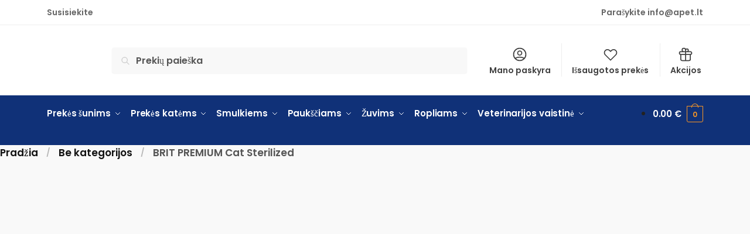

--- FILE ---
content_type: text/html; charset=UTF-8
request_url: https://apet.lt/produktas/brit-premium-cat-sterilized/
body_size: 62028
content:
<!doctype html><html lang="lt-LT"><head><script data-no-optimize="1">var litespeed_docref=sessionStorage.getItem("litespeed_docref");litespeed_docref&&(Object.defineProperty(document,"referrer",{get:function(){return litespeed_docref}}),sessionStorage.removeItem("litespeed_docref"));</script> <meta charset="UTF-8"><meta name="viewport" content="height=device-height, width=device-width, initial-scale=1"><link rel="profile" href="https://gmpg.org/xfn/11"><link rel="pingback" href="https://apet.lt/xmlrpc.php"><meta name="google-site-verification" content="pcyZ91vujpkeA3c8USpeVeHZJLWGbzN6G6zpcHL4mwA" /><meta name='robots' content='index, follow, max-image-preview:large, max-snippet:-1, max-video-preview:-1' /> <script data-cfasync="false" data-pagespeed-no-defer>var gtm4wp_datalayer_name = "dataLayer";
	var dataLayer = dataLayer || [];
	const gtm4wp_use_sku_instead = false;
	const gtm4wp_currency = 'EUR';
	const gtm4wp_product_per_impression = 12;
	const gtm4wp_clear_ecommerce = false;</script> <script type="litespeed/javascript">window._wca=window._wca||[]</script> <title>BRIT PREMIUM Cat Sterilized - Zoo prekės internetu</title><meta name="description" content="BRIT PREMIUM Cat Sterilized" /><link rel="canonical" href="https://apet.lt/produktas/brit-premium-cat-sterilized/" /><meta property="og:locale" content="lt_LT" /><meta property="og:type" content="product" /><meta property="og:title" content="BRIT PREMIUM Cat Sterilized" /><meta property="og:description" content="BRIT PREMIUM Cat Sterilized" /><meta property="og:url" content="https://apet.lt/produktas/brit-premium-cat-sterilized/" /><meta property="og:site_name" content="Zoo prekės internetu" /><meta property="article:modified_time" content="2023-07-19T08:00:30+00:00" /><meta property="og:image" content="https://apet.lt/wp-content/uploads/2021/11/bp-sterilised-1.png" /><meta property="og:image:width" content="1185" /><meta property="og:image:height" content="1032" /><meta property="og:image:type" content="image/png" /><meta name="twitter:card" content="summary_large_image" /> <script type="application/ld+json" class="yoast-schema-graph">{"@context":"https://schema.org","@graph":[{"@type":["WebPage","ItemPage"],"@id":"https://apet.lt/produktas/brit-premium-cat-sterilized/","url":"https://apet.lt/produktas/brit-premium-cat-sterilized/","name":"BRIT PREMIUM Cat Sterilized - Zoo prekės internetu","isPartOf":{"@id":"https://apet.lt/#website"},"primaryImageOfPage":{"@id":"https://apet.lt/produktas/brit-premium-cat-sterilized/#primaryimage"},"image":{"@id":"https://apet.lt/produktas/brit-premium-cat-sterilized/#primaryimage"},"thumbnailUrl":"https://apet.lt/wp-content/uploads/2021/11/bp-sterilised-1.png","datePublished":"2021-11-25T06:32:09+00:00","dateModified":"2023-07-19T08:00:30+00:00","description":"BRIT PREMIUM Cat Sterilized","breadcrumb":{"@id":"https://apet.lt/produktas/brit-premium-cat-sterilized/#breadcrumb"},"inLanguage":"lt-LT","potentialAction":[{"@type":"ReadAction","target":["https://apet.lt/produktas/brit-premium-cat-sterilized/"]}]},{"@type":"ImageObject","inLanguage":"lt-LT","@id":"https://apet.lt/produktas/brit-premium-cat-sterilized/#primaryimage","url":"https://apet.lt/wp-content/uploads/2021/11/bp-sterilised-1.png","contentUrl":"https://apet.lt/wp-content/uploads/2021/11/bp-sterilised-1.png","width":1185,"height":1032},{"@type":"BreadcrumbList","@id":"https://apet.lt/produktas/brit-premium-cat-sterilized/#breadcrumb","itemListElement":[{"@type":"ListItem","position":1,"name":"Pradžia","item":"https://apet.lt/"},{"@type":"ListItem","position":2,"name":"Parduotuvė","item":"https://apet.lt/parduotuve/"},{"@type":"ListItem","position":3,"name":"BRIT PREMIUM Cat Sterilized"}]},{"@type":"WebSite","@id":"https://apet.lt/#website","url":"https://apet.lt/","name":"Zoo prekės internetu","description":"Zoo prekės internetu","publisher":{"@id":"https://apet.lt/#organization"},"potentialAction":[{"@type":"SearchAction","target":{"@type":"EntryPoint","urlTemplate":"https://apet.lt/?s={search_term_string}"},"query-input":"required name=search_term_string"}],"inLanguage":"lt-LT"},{"@type":"Organization","@id":"https://apet.lt/#organization","name":"Vetspot.lt","url":"https://apet.lt/","sameAs":[],"logo":{"@type":"ImageObject","inLanguage":"lt-LT","@id":"https://apet.lt/#/schema/logo/image/","url":"https://apet.lt/wp-content/uploads/2021/07/vetspot_logo_pateikimas-09.png","contentUrl":"https://apet.lt/wp-content/uploads/2021/07/vetspot_logo_pateikimas-09.png","width":507,"height":239,"caption":"Vetspot.lt"},"image":{"@id":"https://apet.lt/#/schema/logo/image/"}}]}</script> <meta property="product:brand" content="Brit Premium" /><meta property="og:availability" content="instock" /><meta property="product:availability" content="instock" /><meta property="product:condition" content="new" /><link rel='dns-prefetch' href='//www.googletagmanager.com' /><link rel='dns-prefetch' href='//cdn.jsdelivr.net' /><link rel='dns-prefetch' href='//stats.wp.com' /><link rel='dns-prefetch' href='//connect.facebook.net' /><link rel='dns-prefetch' href='//www.google-analytics.com' /><link rel='dns-prefetch' href='//www.googtagservices.com' /><link rel='dns-prefetch' href='//pixel.wp.com' /><link rel='dns-prefetch' href='//www.googleadservices.com' /><link rel="alternate" type="application/rss+xml" title="Zoo prekės internetu &raquo; Įrašų RSS srautas" href="https://apet.lt/feed/" /><link rel="alternate" type="application/rss+xml" title="Zoo prekės internetu &raquo; Komentarų RSS srautas" href="https://apet.lt/comments/feed/" /> <script data-cfasync="false" data-pagespeed-no-defer type="text/javascript">var dataLayer_content = {"siteID":0,"siteName":"","visitorLoginState":"logged-out","visitorType":"visitor-logged-out","visitorUsername":"","pageTitle":"BRIT PREMIUM Cat Sterilized - Zoo prekės internetu","pagePostType":"product","pagePostType2":"single-product","pagePostAuthor":"Zydrunas Klevas","pagePostDate":"25 lapkričio, 2021","pagePostDateYear":2021,"pagePostDateMonth":11,"pagePostDateDay":25,"pagePostDateDayName":"Ketvirtadienis","pagePostDateHour":6,"pagePostDateMinute":32,"pagePostDateIso":"2021-11-25T06:32:09+00:00","pagePostDateUnix":1637821929,"pagePostTerms":{"product_type":["variable"],"product_cat":["Be kategorijos"],"pa_amziaus-tarpsnis":["Suaugusiems"],"pa_angliavandeniu-saltinis":["Ryžiai"],"pa_baltymu-saltinis":["Paukštiena"],"pa_gamintojas":["Brit Premium"],"pa_maisto-klase":["Premium"],"pa_paskirtis":["Sterilizuotoms"],"pa_svoris":["0,3 kg.","1,5 kg","8kg."],"meta":{"total_sales":0,"rs_page_bg_color":"","newts_product_brand":"New brand name","newts_product_brand_parent":-1,"ts_prod_layout":0,"ts_prod_left_sidebar":0,"ts_prod_right_sidebar":0,"ts_prod_custom_tab":0,"ts_prod_custom_tab_title":"","ts_prod_custom_tab_content":"","ts_prod_feature":"","ts_bg_breadcrumbs":"","ts_prod_video_url":"","ts_prod_360_gallery":"","fb_product_group_id":6773442576014293,"wpseo_global_identifier_values":"a:6:{s:5:\"gtin8\";s:0:\"\";s:6:\"gtin12\";s:0:\"\";s:6:\"gtin13\";s:0:\"\";s:6:\"gtin14\";s:0:\"\";s:4:\"isbn\";s:0:\"\";s:3:\"mpn\";s:0:\"\";}","fb_visibility":"no","commercekit_attribute_swatches":"a:3:{i:3;a:4:{s:10:\"cgkit_type\";s:6:\"button\";i:1620;a:3:{s:3:\"img\";s:0:\"\";s:3:\"clr\";s:0:\"\";s:3:\"btn\";s:7:\"0,3 kg.\";}i:249;a:3:{s:3:\"img\";s:0:\"\";s:3:\"clr\";s:0:\"\";s:3:\"btn\";s:6:\"1,5 kg\";}i:1622;a:3:{s:3:\"img\";s:0:\"\";s:3:\"clr\";s:0:\"\";s:3:\"btn\";s:4:\"8kg.\";}}s:11:\"enable_loop\";s:1:\"1\";s:14:\"enable_product\";s:1:\"1\";}","shoptimizer_layout_pdp_short_description_position":"default"}},"osName":"","osVersion":"","deviceType":"bot","deviceManufacturer":"","deviceModel":"","postCountOnPage":1,"postCountTotal":1,"postID":24535,"postFormat":"standard","customerTotalOrders":0,"customerTotalOrderValue":0,"customerFirstName":"","customerLastName":"","customerBillingFirstName":"","customerBillingLastName":"","customerBillingCompany":"","customerBillingAddress1":"","customerBillingAddress2":"","customerBillingCity":"","customerBillingState":"","customerBillingPostcode":"","customerBillingCountry":"","customerBillingEmail":"","customerBillingEmailHash":"","customerBillingPhone":"","customerShippingFirstName":"","customerShippingLastName":"","customerShippingCompany":"","customerShippingAddress1":"","customerShippingAddress2":"","customerShippingCity":"","customerShippingState":"","customerShippingPostcode":"","customerShippingCountry":"","cartContent":{"totals":{"applied_coupons":[],"discount_total":0,"subtotal":0,"total":0},"items":[]},"productRatingCounts":[],"productAverageRating":0,"productReviewCount":0,"productType":"variable","productIsVariable":1};
	dataLayer.push( dataLayer_content );</script> <script data-cfasync="false">(function(w,d,s,l,i){w[l]=w[l]||[];w[l].push({'gtm.start':
new Date().getTime(),event:'gtm.js'});var f=d.getElementsByTagName(s)[0],
j=d.createElement(s),dl=l!='dataLayer'?'&l='+l:'';j.async=true;j.src=
'//www.googletagmanager.com/gtm.js?id='+i+dl;f.parentNode.insertBefore(j,f);
})(window,document,'script','dataLayer','GTM-NLKLW57');</script> <link rel="alternate" type="application/rss+xml" title="Zoo prekės internetu &raquo; Įrašo „BRIT PREMIUM Cat Sterilized“ komentarų RSS srautas" href="https://apet.lt/produktas/brit-premium-cat-sterilized/feed/" /><style>html{font-family:sans-serif;-ms-text-size-adjust:100%;-webkit-text-size-adjust:100%;scroll-behavior:smooth}body{margin:0;-ms-word-wrap:break-word;word-wrap:break-word;overflow-x:hidden;font-family:-apple-system,BlinkMacSystemFont,"Segoe UI",Roboto,Oxygen-Sans,Ubuntu,Cantarell,"Helvetica Neue",sans-serif;font-size:16px}body,button,input{line-height:1.618;text-rendering:optimizelegibility}header,nav,section{display:block}a{color:#2c2d33;background-color:transparent;text-decoration:none}a,button,input{-ms-touch-action:manipulation;touch-action:manipulation}img{display:block;max-width:100%;height:auto;border:0;border-radius:0}svg:not(:root){overflow:hidden}button{overflow:visible}button,select{text-transform:none}button::-moz-focus-inner,input::-moz-focus-inner{padding:0;border:0}input[type=search]::-webkit-search-cancel-button,input[type=search]::-webkit-search-decoration{-webkit-appearance:none}ul{padding:0}body,button,input{line-height:1.618;text-rendering:optimizeLegibility}h1,h2{margin:0 0 15px;color:#131315}h1,h2{line-height:1.214}h1{font-size:2.617924em;letter-spacing:-1px}h2{font-size:2em}p+h2,ul+h2{margin-top:1.2906835em}p{margin:0 0 1.41575em}ul{margin:0 0 1.41575em 20px}.site-content ul li{margin-bottom:3px}ul{list-style:disc}ins{background:0 0;font-weight:400;text-decoration:none}*{box-sizing:border-box}.header-widget-region{color:#fff;background-color:#dc9814;font-size:15px;text-align:center}.header-widget-region p{margin:0}.site-header{position:relative}.site-header .custom-logo-link img{width:auto}.site-header .widget{margin-bottom:0}.site-branding a{color:#111;font-weight:bold}.site-branding p{margin-top:5px;margin-bottom:0;color:#555;font-size:12px}.site-content{outline:0}.alignright{display:inline;margin-top:5px}.alignright{float:right;margin-left:2.5em}.screen-reader-text{clip:rect(1px 1px 1px 1px);clip:rect(1px,1px,1px,1px);position:absolute!important;color:#000}body.error404 h1{margin-bottom:0.4em}.error404 section.site-main>h2{margin:30px 0;padding-top:30px;border-top:1px solid #eee}header.page-header{width:100%}header .widget_product_search form{margin-bottom:0}input[type="text"]{border-radius:0}input[type="search"]{border-radius:0}button,input,select{vertical-align:baseline}select{margin:0}button,input{margin:0;font-size:100%}.button,button{display:inline-block;padding:0.6180469716em 1.41575em;border:0;border-color:#43454b;border-radius:4px;outline:0;background:0 0;background-color:#43454b;text-shadow:none;text-decoration:none;-webkit-appearance:none}button{color:#fff;font-weight:600}input[type="search"]::-webkit-search-decoration{-webkit-appearance:none}input[type="search"]::-webkit-input-placeholder{color:#555}input[type="search"]::-moz-placeholder{color:#555}input[type="search"]:-ms-input-placeholder{color:#555}input[type="search"]{box-sizing:border-box;padding:0.5180469716em;outline:0;color:#222;box-shadow:inset 0 1px 1px rgba(0,0,0,0.125);-webkit-appearance:none;width:100%;font-weight:400}input[type="text"]{width:100%}input[type="text"]{box-sizing:border-box;padding:0.5180469716em;outline:0;color:#222;box-shadow:inset 0 1px 1px rgba(0,0,0,0.125);font-weight:400;-webkit-appearance:none}.widget_product_search form input[type="search"]{width:100%}iframe{max-width:100%}.menu-primary-menu-container>ul>li>a{padding-right:0.5em;padding-left:0.5em}.site-header .site-header-cart{line-height:60px}.menu-primary-menu-container>ul>li:first-child>a{padding-left:0}.main-navigation ul ul{display:block;margin-left:1.41575em}.main-navigation ul li a,.secondary-navigation ul li a{display:block}.main-navigation ul li a span strong{position:absolute;color:#fff;background-color:#222;font-size:9px;padding:2px 6px;margin-left:7px;margin-top:1px;border-radius:2px}.main-navigation ul li.product p.product__categories a{display:initial}.main-navigation ul.menu li.full-width li.heading{clear:both}body .main-navigation ul.menu li.menu-item-has-children.full-width>.sub-menu-wrapper li.heading>a.sub-menu-link{clear:both;padding-top:15px}.secondary-navigation{display:block;clear:both;width:100%}.main-navigation ul,.secondary-navigation ul{display:block;margin:0;padding-left:0;list-style:none}.main-navigation ul li,.secondary-navigation ul li{display:inline-block;position:relative;margin-right:1px;text-align:left}.widget{margin:0 0 3.706325903em}.widget ul{margin-left:0;list-style:none}.header-widget-region::after,.header-widget-region::before{display:table;content:""}.header-widget-region::after{clear:both}.header-widget-region .widget{margin:0;padding:1em 0}.widget_product_search form{position:relative;margin-bottom:15px}.widget_product_search form button[type="submit"]{clip:rect(1px 1px 1px 1px);clip:rect(1px,1px,1px,1px);position:absolute!important;top:0;left:0;background-color:#000;color:#fff}@media (min-width:993px){.main-header .site-header-cart a.cart-contents .count{position:relative}.menu-primary-menu-container>ul.menu{display:inline-block;min-width:600px}.col-full{box-sizing:content-box;margin-right:auto;margin-left:auto;padding:0 2.617924em}.col-full::after{display:table}.col-full::before{display:table;content:""}.col-full::after{display:block;clear:both;content:""}.site-content::after,.site-content::before{display:table;content:""}.site-content::after{clear:both}.menu-toggle{display:none}.main-navigation ul ul li,.primary-navigation{display:block}.main-navigation ul ul{float:left;position:absolute;top:100%;left:-9999px}.main-navigation ul ul li a{width:200px}.main-navigation li.full-width ul li a{width:initial}.main-navigation li.full-width ul li a.commercekit-save-wishlist{width:30px}body .main-navigation ul.menu li.menu-item-has-children.full-width>.sub-menu-wrapper li a.button{display:inline-block;width:auto}body .main-navigation ul.products li.product{width:100%;margin-bottom:0;padding:0 0 45px 0}.main-navigation ul.menu{overflow:visible;max-height:none}.main-navigation ul.menu ul{margin-left:0}ul.menu ul li>a.sub-menu-link{padding:0.3em 0.8em;color:#ccc;font-size:14px;font-weight:400}}body,button,input{-webkit-font-smoothing:antialiased;-moz-osx-font-smoothing:grayscale}body input[type=text]{border:1px solid #d2d6dc;border-radius:0.3rem;box-shadow:0 1px 2px 0 rgba(0,0,0,.05);font-size:15px;padding-left:0.7em;padding-right:0.7em}input[type="search"]{padding-left:43px;border:1px solid #eee;background:0 0;box-shadow:none;background-color:#fff;font-size:17px;font-weight:400}@media all and (-ms-high-contrast:none),(-ms-high-contrast:active){select{padding-right:0;background-image:none}}select::-ms-expand{display:none}.col-full{max-width:1170px}.widget ul{margin-bottom:0}.col-full,.main-navigation ul li.menu-item-has-children.full-width .container{padding-right:2.617924em;padding-left:2.617924em}@media (min-width:993px){body ul.products li.product{float:left;width:33.3333%}body .columns-4.products li.product{float:left;width:25%}body ul.products li.product{margin-bottom:calc(2.5em - 40px)}}.site-header-cart a.cart-contents .count{display:inline-block;position:relative;width:28px;height:28px;margin-left:5px;padding:3px;border:1px solid #dc9814;border-bottom-right-radius:3px;border-bottom-left-radius:3px;color:#dc9814;font-size:12px;line-height:22px;text-align:center;letter-spacing:-0.7px}.site-header-cart a.cart-contents .count::after{position:absolute;bottom:90%;left:50%;width:10px;height:6px;margin-bottom:1px;margin-left:-6px;border:1px solid #dc9814;border-bottom:0;border-top-left-radius:99px;border-top-right-radius:99px;content:""}#page .site-header-cart .cart-contents{display:block}body ul.products li.product{position:relative;padding-right:15px;padding-left:15px;text-align:left}body ul.products li.product img{display:block;width:100%;margin:0 auto 0em}body .main-navigation ul.menu li.menu-item-has-children.full-width>.sub-menu-wrapper li a.button,body ul.products li.product .button{display:block;position:absolute;z-index:1;bottom:0;width:calc(100% - 30px);height:40px;padding:0;border-radius:4px;opacity:0;font-size:14px;font-weight:600;line-height:40px;text-align:center}body .main-navigation ul.menu li.menu-item-has-children.full-width>.sub-menu-wrapper li a.button{position:relative}body .main-navigation ul.menu li.menu-item-has-children.full-width>.sub-menu-wrapper ul.products li.product:not(.product-category){padding-bottom:0}@media (min-width:993px){body .main-navigation ul.menu li.menu-item-has-children.full-width>.sub-menu-wrapper li a.button{width:100%}}ul.products li.product .woocommerce-loop-product__title{position:relative;width:100%;margin-top:4px;margin-bottom:4px;color:#111;font-size:16px;letter-spacing:0}ul.products li.product .price{position:relative;color:#111;font-size:14px}.price ins{color:#dc9814;font-weight:400}body .price del{margin-right:8px;opacity:0.5;font-size:0.85em}.woocommerce-product-search::before{width:20px;height:20px;content:"";display:inline-block;position:absolute;z-index:1;top:0.75em;left:0.85em;background-color:#ccc;-webkit-mask-image:url("data:image/svg+xml;charset=utf8,%3Csvg width='24' height='24' viewBox='0 0 24 24' fill='none' xmlns='http://www.w3.org/2000/svg'%3E%3Cpath d='M21 21L15 15M17 10C17 13.866 13.866 17 10 17C6.13401 17 3 13.866 3 10C3 6.13401 6.13401 3 10 3C13.866 3 17 6.13401 17 10Z' stroke='%234A5568' stroke-width='2' stroke-linecap='round' stroke-linejoin='round'/%3E%3C/svg%3E");mask-image:url("data:image/svg+xml;charset=utf8,%3Csvg width='24' height='24' viewBox='0 0 24 24' fill='none' xmlns='http://www.w3.org/2000/svg'%3E%3Cpath d='M21 21L15 15M17 10C17 13.866 13.866 17 10 17C6.13401 17 3 13.866 3 10C3 6.13401 6.13401 3 10 3C13.866 3 17 6.13401 17 10Z' stroke='%234A5568' stroke-width='2' stroke-linecap='round' stroke-linejoin='round'/%3E%3C/svg%3E");-webkit-mask-position:center;-webkit-mask-repeat:no-repeat;-webkit-mask-size:contain}.archive-header{margin-bottom:0}.site-content .woocommerce-breadcrumb{margin-bottom:0;color:#555}.woocommerce-breadcrumb a{color:#111}.woocommerce-breadcrumb a:first-of-type::before{display:none}body .main-navigation ul.menu li.menu-item-has-children.full-width>.sub-menu-wrapper li.menu-item-image a{width:initial;padding:0;color:#111}.main-navigation ul.menu ul li.menu-item-image span{font-size:11px;display:block;text-indent:-9999999px}body .main-navigation ul.menu li.menu-item-has-children.full-width>.sub-menu-wrapper li.menu-item-image a span::after{display:none}.main-navigation ul.menu ul li.menu-item-image a span.sub,.main-navigation ul.menu ul li.menu-item-image a span.sub *{font-size:14px;text-align:center;font-weight:600}.main-navigation ul.menu ul li.menu-item-image img{margin-top:-15px;margin-bottom:6px;border-radius:4px;width:100%}@media (min-width:993px){.shoptimizer-primary-navigation{color:#222}.main-navigation ul li.menu-item-has-children.full-width .container .container{padding:0}.site-header-cart .cart-contents{padding:0}.main-navigation ul.menu ul.sub-menu{padding:20px 12px;background-color:#111}body .main-navigation ul.menu>li.menu-item-has-children{position:relative}body .main-navigation ul.menu>li:not(.full-width)>.sub-menu-wrapper{visibility:hidden;position:absolute;right:0;left:0;width:200px;opacity:0;box-shadow:0 1px 15px rgba(0,0,0,0.08);transform:scale(0.8)}body .main-navigation ul.menu li.full-width.menu-item-has-children ul li>.sub-menu-wrapper{position:relative;top:auto;right:auto}body .main-navigation ul.menu li.full-width.menu-item-has-children ul li.highlight>a{color:#dc9814}body .main-navigation ul.menu li.full-width.menu-item-has-children ul li.highlight>a span::after{display:none}body .main-navigation ul.menu li.menu-item-has-children.full-width>.sub-menu-wrapper li{-webkit-column-break-inside:avoid;page-break-inside:avoid;break-inside:avoid}.main-navigation ul li.menu-item-has-children.full-width>.sub-menu-wrapper>.container>ul.sub-menu{display:flex;justify-content:center;width:100%}.main-navigation ul li.menu-item-has-children.full-width>.sub-menu-wrapper>.container>ul.sub-menu>li{display:inline-block;float:none;width:23%;margin:40px 0;padding-right:25px;padding-left:25px;border-left:1px solid #eee}.main-navigation ul li.menu-item-has-children.full-width>.sub-menu-wrapper>.container>ul.sub-menu>li:last-child{border-right:1px solid #eee}.main-navigation ul li.menu-item-has-children.full-width ul li a.woocommerce-loop-product__link,.main-navigation ul li.menu-item-has-children.full-width>.sub-menu-wrapper>.container>ul.sub-menu ul{width:100%}body .main-navigation ul.menu li.menu-item-has-children.full-width ul.sub-menu{padding:0;background-color:transparent}body .main-navigation ul.menu li.menu-item-has-children.full-width{position:inherit}body .main-navigation ul.menu li.menu-item-has-children>.sub-menu-wrapper{position:absolute;z-index:6}.main-navigation ul.menu ul.sub-menu{box-shadow:0 1px 15px rgba(0,0,0,0.08);line-height:1.4}.main-navigation ul.menu li.full-width ul.sub-menu{box-shadow:none}body .main-navigation ul.menu>li.menu-item-has-children:not(.full-width) ul li.menu-item-has-children .sub-menu-wrapper{visibility:hidden;position:absolute;top:-20px;left:220px;opacity:0}.main-navigation ul.menu>li.menu-item-has-children:not(.full-width) ul li.menu-item-has-children>a::after{position:absolute;display:inline-block;right:5px;margin-top:10px;width:13px;height:13px;content:"";background-color:#111;-webkit-transform:translateX(-50%) translateY(-50%);-ms-transform:translateX(-50%) translateY(-50%);transform:translateX(-50%) translateY(-50%);-webkit-mask-image:url("data:image/svg+xml;charset=utf8,%3Csvg width='24' height='24' viewBox='0 0 24 24' fill='none' xmlns='http://www.w3.org/2000/svg'%3E%3Cpath d='M9 5L16 12L9 19' stroke='%234A5568' stroke-width='2' stroke-linecap='round' stroke-linejoin='round'/%3E%3C/svg%3E");mask-image:url("data:image/svg+xml;charset=utf8,%3Csvg width='24' height='24' viewBox='0 0 24 24' fill='none' xmlns='http://www.w3.org/2000/svg'%3E%3Cpath d='M9 5L16 12L9 19' stroke='%234A5568' stroke-width='2' stroke-linecap='round' stroke-linejoin='round'/%3E%3C/svg%3E");-webkit-mask-position:center;-webkit-mask-repeat:no-repeat;-webkit-mask-size:contain}body .main-navigation ul.menu li.menu-item-has-children.full-width>.sub-menu-wrapper{visibility:hidden;left:0;width:100%;border-top:1px solid #eee;opacity:0;background:#fff;text-align:center;display:none}body .main-navigation ul.menu li.menu-item-has-children.full-width>.sub-menu-wrapper li{margin-bottom:3px}body .main-navigation ul.menu li.menu-item-has-children.full-width>.sub-menu-wrapper li>a.sub-menu-link{padding:2px 0}body .main-navigation ul.menu li.menu-item-has-children.full-width>.sub-menu-wrapper li a.woocommerce-loop-product__link{padding:0}.main-navigation ul.menu li.menu-item-has-children.full-width>.sub-menu-wrapper li .woocommerce-loop-product__title{margin:2px 0}body .main-navigation ul.menu li.menu-item-has-children.full-width>.sub-menu-wrapper li .woocommerce-loop-product__title a{color:#222}.menu-primary-menu-container>ul>li>a span,body .main-navigation ul.menu li.menu-item-has-children.full-width>.sub-menu-wrapper li a:not(.woocommerce-loop-product__link) span{position:relative}.main-navigation ul.menu>li.menu-item-has-children>a::after{position:relative;top:-1px}body .main-navigation ul.menu li.menu-item-has-children.full-width>.sub-menu-wrapper li.menu-item-has-children>a,body .main-navigation ul.menu li.menu-item-has-children.full-width>.sub-menu-wrapper li.heading>a{margin-bottom:5px}body .main-navigation ul.menu li.menu-item-has-children.full-width>.sub-menu-wrapper li.heading>a span::after{display:none}body .main-navigation ul.menu li.menu-item-has-children.full-width>.sub-menu-wrapper li.menu-item-has-children>a::after,body .main-navigation ul.menu li.menu-item-has-children.full-width>.sub-menu-wrapper li.menu-item-has-children>a>span::after,body .main-navigation ul.menu li.menu-item-has-children.full-width>.sub-menu-wrapper li.menu-item-product a span::after{display:none}.main-navigation ul li.menu-item-has-children.full-width ul{position:inherit;top:auto}.main-navigation ul li.menu-item-has-children.full-width .container{max-width:1170px;margin:0 auto;padding:0}body li.menu-item-product ul.products li.product .woocommerce-loop-product__title{margin-top:0;margin-bottom:0em;line-height:1.4}.menu-primary-menu-container>ul>li.menu-button>a span:before{display:none}.menu-primary-menu-container>ul>li.menu-button>a{height:60px}.menu-primary-menu-container>ul>li.menu-button>a span{padding:6px 16px;border-radius:30px;color:#fff;background:#444;font-size:13px;font-weight:700}}@media (hover:hover) and (min-width:993px){.menu-primary-menu-container>ul>li>a span::before,body .main-navigation ul.menu li.menu-item-has-children.full-width>.sub-menu-wrapper li a span::after{display:block;position:absolute;top:calc(100% + 2px);left:0;width:100%;border-bottom:1px solid #ccc;content:"";transform:scale(0,1);transform-origin:right center}}@media (min-width:993px) and (max-width:1199px){body .main-navigation ul li.menu-item-has-children.full-width .container{padding-right:2.617924em;padding-left:2.617924em}}.site-content{position:relative}.site-content::after{display:block;visibility:hidden;position:absolute;z-index:5;top:0;left:0;width:100%;height:100%;opacity:0;background:rgba(0,0,0,0.7);content:""}.col-full.topbar-wrapper{position:relative;max-width:100%;border-bottom:1px solid #eee;background-color:#fff}.top-bar{clear:both;position:relative;width:100%;color:#222;font-size:14px}.top-bar form{margin:0}.top-bar select{font-size:14px}.top-bar .col-full{display:flex;padding:0;align-items:center}.top-bar p{margin:0}.top-bar .textwidget{display:flex;margin:0;padding:0.75rem 0;align-items:center}.top-bar-left{display:flex;flex:1}.top-bar-center{display:flex;justify-content:center;max-width:45%;text-align:center}.top-bar-right{flex:1;display:flex;justify-content:flex-end}.widget_wc_aelia_currencyswitcher_widget{float:right}body .site-header{z-index:20}.site-header .col-full{display:flex;flex-wrap:wrap;align-items:center}@media (min-width:993px){.col-full.main-header{padding-top:30px;padding-bottom:30px}.site-header .custom-logo-link img{height:38px}.menu-primary-menu-container>ul>li>a{color:#fff;font-size:16px;letter-spacing:-0.3px;line-height:60px}.col-full-nav{background-color:#323232;border-top:1px solid transparent}.site-header-cart .cart-contents{color:#fff}.menu-primary-menu-container>ul>li>a,.site-header-cart,.logo-mark{line-height:60px}}.site-header .site-search{margin-left:3em;flex-grow:1}.site-search{display:block}.site-header .site-branding{line-height:1}.secondary-navigation .menu a{padding:0.7em 0.875em 0;color:#111;font-size:14px}.secondary-navigation .menu li a{position:relative}.secondary-navigation .menu li:not(.ri) a{padding-top:35px}.secondary-navigation .icon-wrapper{position:absolute;top:0px;left:50%;top:5px;transform:translate(-50%,0%)}.secondary-navigation .icon-wrapper svg{width:28px;height:28px}.secondary-navigation .icon-wrapper svg path{stroke-width:1.5px}.secondary-navigation .menu-item{padding:0 5px;border-left:1px solid #eee;font-family:inherit}.secondary-navigation .menu-item:first-child{border:0}.site-header .secondary-navigation{float:right;width:initial;margin-left:auto;padding-left:1.2em}.secondary-navigation .menu{margin-right:-15px}.wc-active .site-header .site-header-cart{display:none;width:auto}.site-header-cart .cart-contents .count{opacity:1;font-size:0.8em}.site-header-cart .cart-contents::after{margin-left:10px}.site-search input[type="search"]{border:0;background:#f8f8f8;border:1px solid #f8f8f8}input[type="search"]{font-size:16px}.site-search form::before{left:15px;top:50%;margin-top:-7px;width:16px;height:16px}.site-search form input[type="search"]{position:relative;padding-left:40px;border-radius:4px;clear:both;font-size:16px;box-shadow:0 1px 2px 0 rgba(0,0,0,.05)}footer .mc4wp-form label{font-size:0}footer .mc4wp-form input{height:45px;border:0;font-size:14px}.logo-mark,.logo-mark img{display:inline-block;position:absolute}.menu-primary-menu-container{margin-left:0}.logo-mark{float:left;overflow:hidden;width:0;margin-right:0}.logo-mark img{position:relative;top:-1px;vertical-align:middle}#page{margin:0 auto}footer.copyright .widget:last-child img{width:auto;max-height:28.5px;margin:0}.woocommerce-breadcrumb .breadcrumb-separator{position:relative;top:-2px;padding:0 0.8em;opacity:0.4;font-size:0.8em}.main-navigation ul.menu>li.menu-item-has-children>a::after{display:inline-block;position:relative;top:1px;margin-left:6px;width:12px;height:12px;content:"";background-color:#fff;-webkit-mask-position:center;-webkit-mask-repeat:no-repeat;-webkit-mask-size:contain;-webkit-mask-image:url("data:image/svg+xml;charset=utf8,%3Csvg width='24' height='24' viewBox='0 0 24 24' fill='none' xmlns='http://www.w3.org/2000/svg'%3E%3Cpath d='M19 9L12 16L5 9' stroke='%234A5568' stroke-width='2' stroke-linecap='round' stroke-linejoin='round'/%3E%3C/svg%3E");mask-image:url("data:image/svg+xml;charset=utf8,%3Csvg width='24' height='24' viewBox='0 0 24 24' fill='none' xmlns='http://www.w3.org/2000/svg'%3E%3Cpath d='M19 9L12 16L5 9' stroke='%234A5568' stroke-width='2' stroke-linecap='round' stroke-linejoin='round'/%3E%3C/svg%3E")}.columns-3,.columns-4{width:100%}body .shoptimizer-mini-cart-wrap{overflow:hidden;position:fixed;z-index:102;top:0;right:-420px;left:auto;width:420px;height:100%;background-color:#fff}#ajax-loading{position:absolute;z-index:100;top:50%;left:50%;margin-left:-35px}.spinner{position:relative;top:50%;width:70px;margin:-9px auto 0 auto;text-align:center}.spinner>div{display:inline-block;width:18px;height:18px;border-radius:100%;background-color:#dc9814;-webkit-animation:sk-bouncedelay 1.4s infinite ease-in-out both;animation:sk-bouncedelay 1.4s infinite ease-in-out both}.spinner .bounce1{-webkit-animation-delay:-0.32s;animation-delay:-0.32s}.spinner .bounce2{-webkit-animation-delay:-0.16s;animation-delay:-0.16s}@keyframes sk-bouncedelay{0%,80%,100%{-webkit-transform:scale(0);transform:scale(0)}40%{-webkit-transform:scale(1);transform:scale(1)}}.cart-drawer-heading{position:absolute;z-index:11;margin:12px 20px;font-size:17px;font-weight:600;color:#111}body .shoptimizer-mini-cart-wrap .widget_shopping_cart{display:flex;overflow-x:hidden;overflow-y:auto;position:relative;-webkit-overflow-scrolling:touch;z-index:10;top:auto;left:auto;height:calc(100% - 50px);margin:0;margin-top:50px;padding:0px 20px 0 20px;background:#fff;font-size:inherit}.shoptimizer-mini-cart-wrap .widget_shopping_cart_content{display:flex;flex-direction:column;width:100%}.shoptimizer-mini-cart-wrap .close-drawer{position:absolute;z-index:99;top:12.5px;right:16px;width:26px;height:26px;color:#111}.shoptimizer-mini-cart-wrap .close-drawer span{display:block}.close-drawer{color:#fff}@media (max-width:992px){.menu-item ul.products li.product .star-rating{top:1px}body li.menu-item-product p.product__categories{opacity:0.7}}@media (max-width:992px){.col-full,.main-navigation ul li.menu-item-has-children.full-width .container{padding-right:1em;padding-left:1em}ul.products li.product .price{font-size:14px}.main-navigation ul.products li.product,.main-navigation ul.products li.product .star-rating{margin-bottom:3px}.site-main ul.products li.product::before{display:none}header .widget_product_search form{margin-bottom:15px}#page .site-header .secondary-navigation,#page .site-header .site-branding,#page .site-header .site-search,.main-navigation ul ul,body .main-navigation ul li{margin:0}.main-navigation ul li{display:block}.logo-mark,.site-header .site-header-cart a.cart-contents .amount,body .main-navigation ul.menu>li.menu-item-has-children>a::after,body .site-content::after{display:none}.top-bar{padding:0.6rem 0;font-size:12px}.top-bar select{font-size:12px}.top-bar .textwidget{padding:0.1rem 0;justify-content:center}#page .site-header,body .main-navigation ul li.menu-item-has-children.full-width .container{padding:0}.top-bar .col-full{padding:0;justify-content:space-around}.site-branding button.menu-toggle{position:absolute;z-index:50;left:15px;width:60px;height:30px;padding:0;background-color:#fff;display:block}.menu-toggle .bar{display:block;position:absolute;top:calc(50% - 1px);z-index:0;width:22px;height:2px;opacity:1;background-color:#222;transform:rotate(0deg)}.menu-toggle .bar:nth-child(1){margin-top:-7px}.menu-toggle .bar:nth-child(2){margin-top:-1px}.menu-toggle .bar:nth-child(3){margin-top:5px}.menu-toggle .bar-text{position:absolute;top:0;left:0;margin-top:6px;margin-left:28px;font-size:10px;font-weight:600;letter-spacing:0.03em}.top-bar{border-bottom:none}.site-header .site-header-cart{position:absolute;z-index:2;right:15px;height:auto;line-height:1;list-style:none}#page .site-header .secondary-navigation{display:none}.site-branding{display:flex;flex-direction:column;width:100%;height:70px;justify-content:center;align-items:center;text-align:center}.site-branding p{margin:5px 0 -3px 0;font-size:11px;line-height:1.22}.main-navigation ul.menu>li.menu-item-has-children{position:relative}.main-navigation ul.menu>li.menu-item-has-children>a{position:relative;width:calc(100% - 40px)}.main-navigation ul.menu li.menu-item-has-children span.caret{display:inline-block;position:absolute;z-index:3;top:0px;right:0;width:30px;height:30px;line-height:30px;text-align:center}.main-navigation ul.menu li.menu-item-has-children li.menu-item-has-children span.caret::after{font-size:14px;content:"\e653"}.main-navigation ul.menu li.menu-item-has-children li.menu-item-has-children span.caret{line-height:32px;opacity:0.6}.main-navigation ul.menu>li.menu-item-has-children>span.caret{top:3px}.main-navigation ul.menu li.menu-item-has-children:not(.dropdown-open) .sub-menu-wrapper{display:none}.main-navigation ul.products li.product .button,.secondary-navigation{display:none}.main-navigation ul.menu .sub-menu-wrapper{padding-bottom:10px;padding-left:15px}.main-navigation ul.menu .sub-menu-wrapper .sub-menu-wrapper{padding-left:0}.main-navigation ul.menu ul.products{padding:20px}.main-navigation ul.menu ul.products li a{padding:0}.main-navigation li.menu-item-product{float:left;width:48%;margin-bottom:0}ul.products li.product:nth-child(2n+1){clear:left}.main-navigation li.menu-item-product:nth-child(3n+1){clear:left}.main-navigation ul.menu ul li>a{padding:4px 0;font-size:14px}#page .site-header .secondary-navigation{justify-content:center;order:20;float:none;flex:0 0 100%;padding:0}ul.products li.product{float:left;width:33.333%;margin:0 0 30px 0}.product-label{left:10px}.menu-item .product-label{left:-10px}footer .alignright,footer.copyright .widget:last-child img{display:block;float:none}}@media (max-width:768px){.top-bar .col-full,.top-bar-left,.top-bar-center,.top-bar-right{display:block;text-align:center;max-width:100%}.top-bar select{margin-top:5px}ul.products li.product{width:50%}}@media (max-width:500px){.site .site-branding p{max-width:240px;line-height:1.2}body .shoptimizer-mini-cart-wrap{width:100%;right:-100%}}ul.products li.product .price .amount,ul.products li.product .price ins{position:relative}ul.products li.product p.product__categories,li.menu-item-product p.product__categories{position:relative;margin-bottom:2px;-webkit-font-smoothing:antialiased;color:#999;line-height:1;letter-spacing:0.7px;text-transform:uppercase}.main-navigation ul.menu li.menu-item-has-children.full-width>.sub-menu-wrapper li p.product__categories a,ul.products li.product p.product__categories a,li.menu-item-product ul.products li.product p.product__categories a{color:#555;font-size:11px;text-transform:uppercase}ul.products li.product p.product__categories a{text-decoration:none!important}ul.products{display:flex;flex-wrap:wrap;width:calc(100% + 30px);margin-left:-15px}ul.products li.product:not(.product-category){flex-wrap:wrap;align-items:flex-start;padding-bottom:40px}ul.products li.product .price{width:100%}ul.products li.product:not(.product-category)::before{visibility:hidden;position:absolute;left:0;opacity:0;background-color:#fff;box-shadow:0 0 10px rgba(0,0,0,0.1);content:"";width:calc(100% + 0px);height:calc(100% + 30px);margin-top:-15px;margin-left:0}.main-navigation ul.products li.product:not(.product-category)::before{display:none}.product-label{display:none;position:absolute;z-index:1;top:-5px;left:5px;min-width:46px;max-width:50%;min-height:46px;align-items:center;padding:5px 7px;border-radius:35px;color:#fff;background-color:#3bb54a;font-size:12px;line-height:1.2;text-align:center;letter-spacing:0.4px;text-transform:uppercase;word-break:break-all}.product-label.type-bubble{top:10px;left:10px;min-width:inherit;min-height:inherit;font-size:11px;border-radius:3px;padding:3px 9px;opacity:0.8;line-height:15px}ul.products li.product .product-label{display:flex;flex-flow:row wrap;justify-content:center}@media (max-width:992px){.main-navigation ul.menu li.menu-item-has-children.full-width>.sub-menu-wrapper li a.button,ul.products li.product .button{opacity:1}}@media (max-width:992px){.site-main ul.products{width:calc(100% + 30px);margin-left:-15px}}.col-full-nav{width:100%}@media (max-width:992px){footer .alignright{max-width:200px;margin-left:0}.wc-active .site-header .site-header-cart{display:block}}@media (max-width:767px){.site-branding p{display:none}.col-full.topbar-wrapper.hide-on-mobile{display:none}.site .header-widget-region .widget{padding:0.6em 0}.site .header-widget-region .widget p{font-size:13px}.site-content .woocommerce-breadcrumb{font-size:12px}body .site{font-size:15px}.site p{line-height:1.55}.site h1{font-size:30px;letter-spacing:0}.site-content .archive-header .woocommerce-breadcrumb{padding-bottom:12px;padding-left:0;padding-right:0}.site button{font-size:14px}.site input[type=text]{font-size:16px}}@media (max-width:992px){.site ul.products li.product{margin-bottom:2em}}@media (max-width:992px){.site ul.products li.product{margin-bottom:2em}body .main-navigation ul.menu li.menu-item-has-children.full-width>.sub-menu-wrapper li a.button,body ul.products li.product .button{opacity:1}}@media (min-width:993px){body:not(.header-4) .col-full-nav .site-search,.mobile-extra,.mobile-menu.close-drawer{display:none}}.site-search .widget,.site-search .widget_product_search form{margin-bottom:0}@media (max-width:992px){.sticky-m .site-header{position:-webkit-sticky;position:sticky;width:100%;z-index:101;top:0;box-shadow:0 1px 15px rgba(0,0,0,0.08)}.hide-on-mobile{display:none!important}.site-search{display:none}.col-full-nav .site-search{display:block;padding-top:20px}.main-navigation{padding-top:20px}.site-search input[type="search"]{padding-top:0;padding-bottom:0;line-height:45px}.col-full-nav .shoptimizer-primary-navigation.col-full{padding:0}.col-full-nav{position:fixed;z-index:102;padding:0 15px;top:0;bottom:0;height:100%;left:-300px;width:300px;min-height:100vh;min-height:fill-available;min-height:-webkit-fill-available;max-height:100vh;overflow-y:auto;overflow-x:hidden;background:#fff;overscroll-behavior:contain;-webkit-overflow-scrolling:touch;box-shadow:0 0 10 rgba(0,0,0,0.15)}.mobile-overlay{visibility:hidden;position:absolute;z-index:101;top:0;left:0;width:100%;height:100%;opacity:0;background:rgba(0,0,0,0.65);background:rgba(52,53,55,0.4);content:""}.mobile-overlay{position:fixed}body .site-header{z-index:inherit}.menu-primary-menu-container>ul>li{border:none}.menu-primary-menu-container>ul>li>a,.menu-primary-menu-container>ul>li:first-child>a{padding:6px 0px}.main-navigation ul.menu .sub-menu-wrapper{padding:0 0 8px 10px}.main-navigation ul.menu .sub-menu-wrapper a.cg-menu-link{width:calc(100% - 40px)}.main-navigation ul ul ul{padding-left:10px}.main-navigation li.menu-item-product{float:none;width:100%;padding:0}body .main-navigation ul.menu ul.products{padding-right:10px;padding-left:0}body .main-navigation ul.menu li.menu-item-has-children .sub-menu-wrapper{position:fixed;left:-99999px;opacity:0;transform:translateX(-10px)}body .main-navigation ul.menu li.menu-item-has-children:not(.dropdown-open) .sub-menu-wrapper{display:block}body .main-navigation ul.menu li.menu-item-has-children.dropdown-open>.sub-menu-wrapper{position:inherit;left:auto;opacity:1;transform:translateX(0)}.main-navigation ul.menu li.menu-item-has-children span.caret::after{display:inline-block;width:20px;height:20px;margin-top:4px;background-color:#111;content:"";-webkit-mask-image:url("data:image/svg+xml;charset=utf8,%3Csvg width='24' height='24' viewBox='0 0 24 24' fill='none' xmlns='http://www.w3.org/2000/svg'%3E%3Cpath d='M19 9L12 16L5 9' stroke='%234A5568' stroke-width='2' stroke-linecap='round' stroke-linejoin='round'/%3E%3C/svg%3E");mask-image:url("data:image/svg+xml;charset=utf8,%3Csvg width='24' height='24' viewBox='0 0 24 24' fill='none' xmlns='http://www.w3.org/2000/svg'%3E%3Cpath d='M19 9L12 16L5 9' stroke='%234A5568' stroke-width='2' stroke-linecap='round' stroke-linejoin='round'/%3E%3C/svg%3E");-webkit-mask-position:center;-webkit-mask-repeat:no-repeat;-webkit-mask-size:contain}.main-navigation ul.menu li.menu-item-has-children li.menu-item-has-children.dropdown-open>span.caret{transform:rotate(180deg)}.main-navigation ul.menu li.menu-item-has-children li.menu-item-has-children span.caret{opacity:0.5}.main-navigation ul.menu li.menu-item-has-children.full-width>.sub-menu-wrapper li.heading>a{padding-top:5px}.site .main-navigation ul.products li.product{margin-bottom:0;padding-left:0;padding-right:0;width:100%}body .main-navigation ul.menu li.menu-item-has-children.full-width>.sub-menu-wrapper li a.button{width:100%}body .main-navigation ul.products{width:100%;margin:0}body .main-navigation ul.menu li.menu-item-has-children.full-width>.sub-menu-wrapper li.menu-item-image a{width:calc(100% - 10px);margin-bottom:20px}body .main-navigation ul.menu li.menu-item-has-children.full-width>.sub-menu-wrapper li.menu-item-image a img{width:100%}li.full-width .sub-menu li.menu-item-has-children{margin-bottom:10px}.mobile-extra{padding-bottom:20px}.mobile-extra .widget{margin-bottom:0}.mobile-extra h2{margin-top:0;margin-bottom:5px;padding:25px 0 0 0;opacity:0.6;font-size:11px;letter-spacing:1px;text-transform:uppercase;font-weight:normal}.mobile-extra ul,.mobile-extra p{margin:0;padding:0}.mobile-extra ul li{margin-bottom:3px}.mobile-extra a{font-size:14px}.mobile-extra .review{text-align:center;border-top:1px solid #e2e2e2;padding-top:30px;font-size:14px;line-height:1.5;margin:30px 0 0 0}.mobile-extra .review::before{display:block;font-size:12px;letter-spacing:3px;content:"\2605\2605\2605\2605\2605";margin-bottom:5px;color:#ee9e13}.mobile-extra .review strong{display:block;margin-top:8px;font-size:11px;letter-spacing:1px;text-transform:uppercase}.mobile-extra .review .button{margin-top:20px;display:block;font-weight:bold}.site-header-cart.menu{display:none}.widget_wc_aelia_currencyswitcher_widget select{width:100%;margin-top:20px}.mobile-menu.close-drawer{visibility:hidden;position:fixed;z-index:999;top:40px;left:310px;opacity:0}}.woocommerce-image__wrapper{position:relative;width:100%}body ul.products li.product .woocommerce-image__wrapper img{margin-bottom:0}.woocommerce-image__wrapper .gallery-image{position:absolute;z-index:-10;top:0;left:0;opacity:0}.woocommerce-card__header{clear:both;padding-top:10px;width:100%}.woocommerce-card__header *{position:relative}.main-header{display:flex}.site-header-cart{margin-left:auto}@media (max-width:1060px) and (min-width:993px){body:not(.header-4):not(.header-5) .site-header .site-search{width:100px}}@media (max-width:992px){.col-full-nav ul.products li.product{float:none;width:100%}body:not(.header-4):not(.mobile-toggled).sticky-m .site-header{position:-webkit-sticky;position:sticky;z-index:9;top:0}}@media (min-width:993px){body:not(.header-4).sticky-d .col-full-nav{position:-webkit-sticky;position:sticky;z-index:10;top:0}.shoptimizer-primary-navigation{display:flex}}.ajax_add_to_cart.add_to_cart_button{position:relative}.ajax_add_to_cart.add_to_cart_button::after{position:absolute;top:50%;left:50%;margin-top:-9px;margin-left:-9px;opacity:0;content:"";display:inline-block;width:18px;height:18px;border:1px solid rgba(255,255,255,0.3);border-left-color:#fff;border-radius:50%;vertical-align:middle}@media (min-width:771px) and (max-width:1099px){body.theme-shoptimizer .site-main ul.products li.product{width:50%}}</style><link data-optimized="2" rel="stylesheet" href="https://apet.lt/wp-content/litespeed/ucss/5a4aa80e1e3c7aabd689bd71e480d36c.css?ver=e3975" /><style id='wp-block-library-inline-css' type='text/css'>.has-text-align-justify{text-align:justify;}</style><style id='classic-theme-styles-inline-css' type='text/css'>/*! This file is auto-generated */
.wp-block-button__link{color:#fff;background-color:#32373c;border-radius:9999px;box-shadow:none;text-decoration:none;padding:calc(.667em + 2px) calc(1.333em + 2px);font-size:1.125em}.wp-block-file__button{background:#32373c;color:#fff;text-decoration:none}</style><style id='global-styles-inline-css' type='text/css'>:root{--wp--preset--aspect-ratio--square: 1;--wp--preset--aspect-ratio--4-3: 4/3;--wp--preset--aspect-ratio--3-4: 3/4;--wp--preset--aspect-ratio--3-2: 3/2;--wp--preset--aspect-ratio--2-3: 2/3;--wp--preset--aspect-ratio--16-9: 16/9;--wp--preset--aspect-ratio--9-16: 9/16;--wp--preset--color--black: #000000;--wp--preset--color--cyan-bluish-gray: #abb8c3;--wp--preset--color--white: #ffffff;--wp--preset--color--pale-pink: #f78da7;--wp--preset--color--vivid-red: #cf2e2e;--wp--preset--color--luminous-vivid-orange: #ff6900;--wp--preset--color--luminous-vivid-amber: #fcb900;--wp--preset--color--light-green-cyan: #7bdcb5;--wp--preset--color--vivid-green-cyan: #00d084;--wp--preset--color--pale-cyan-blue: #8ed1fc;--wp--preset--color--vivid-cyan-blue: #0693e3;--wp--preset--color--vivid-purple: #9b51e0;--wp--preset--gradient--vivid-cyan-blue-to-vivid-purple: linear-gradient(135deg,rgba(6,147,227,1) 0%,rgb(155,81,224) 100%);--wp--preset--gradient--light-green-cyan-to-vivid-green-cyan: linear-gradient(135deg,rgb(122,220,180) 0%,rgb(0,208,130) 100%);--wp--preset--gradient--luminous-vivid-amber-to-luminous-vivid-orange: linear-gradient(135deg,rgba(252,185,0,1) 0%,rgba(255,105,0,1) 100%);--wp--preset--gradient--luminous-vivid-orange-to-vivid-red: linear-gradient(135deg,rgba(255,105,0,1) 0%,rgb(207,46,46) 100%);--wp--preset--gradient--very-light-gray-to-cyan-bluish-gray: linear-gradient(135deg,rgb(238,238,238) 0%,rgb(169,184,195) 100%);--wp--preset--gradient--cool-to-warm-spectrum: linear-gradient(135deg,rgb(74,234,220) 0%,rgb(151,120,209) 20%,rgb(207,42,186) 40%,rgb(238,44,130) 60%,rgb(251,105,98) 80%,rgb(254,248,76) 100%);--wp--preset--gradient--blush-light-purple: linear-gradient(135deg,rgb(255,206,236) 0%,rgb(152,150,240) 100%);--wp--preset--gradient--blush-bordeaux: linear-gradient(135deg,rgb(254,205,165) 0%,rgb(254,45,45) 50%,rgb(107,0,62) 100%);--wp--preset--gradient--luminous-dusk: linear-gradient(135deg,rgb(255,203,112) 0%,rgb(199,81,192) 50%,rgb(65,88,208) 100%);--wp--preset--gradient--pale-ocean: linear-gradient(135deg,rgb(255,245,203) 0%,rgb(182,227,212) 50%,rgb(51,167,181) 100%);--wp--preset--gradient--electric-grass: linear-gradient(135deg,rgb(202,248,128) 0%,rgb(113,206,126) 100%);--wp--preset--gradient--midnight: linear-gradient(135deg,rgb(2,3,129) 0%,rgb(40,116,252) 100%);--wp--preset--font-size--small: 13px;--wp--preset--font-size--medium: 20px;--wp--preset--font-size--large: 36px;--wp--preset--font-size--x-large: 42px;--wp--preset--spacing--20: 0.44rem;--wp--preset--spacing--30: 0.67rem;--wp--preset--spacing--40: 1rem;--wp--preset--spacing--50: 1.5rem;--wp--preset--spacing--60: 2.25rem;--wp--preset--spacing--70: 3.38rem;--wp--preset--spacing--80: 5.06rem;--wp--preset--shadow--natural: 6px 6px 9px rgba(0, 0, 0, 0.2);--wp--preset--shadow--deep: 12px 12px 50px rgba(0, 0, 0, 0.4);--wp--preset--shadow--sharp: 6px 6px 0px rgba(0, 0, 0, 0.2);--wp--preset--shadow--outlined: 6px 6px 0px -3px rgba(255, 255, 255, 1), 6px 6px rgba(0, 0, 0, 1);--wp--preset--shadow--crisp: 6px 6px 0px rgba(0, 0, 0, 1);}:where(.is-layout-flex){gap: 0.5em;}:where(.is-layout-grid){gap: 0.5em;}body .is-layout-flex{display: flex;}.is-layout-flex{flex-wrap: wrap;align-items: center;}.is-layout-flex > :is(*, div){margin: 0;}body .is-layout-grid{display: grid;}.is-layout-grid > :is(*, div){margin: 0;}:where(.wp-block-columns.is-layout-flex){gap: 2em;}:where(.wp-block-columns.is-layout-grid){gap: 2em;}:where(.wp-block-post-template.is-layout-flex){gap: 1.25em;}:where(.wp-block-post-template.is-layout-grid){gap: 1.25em;}.has-black-color{color: var(--wp--preset--color--black) !important;}.has-cyan-bluish-gray-color{color: var(--wp--preset--color--cyan-bluish-gray) !important;}.has-white-color{color: var(--wp--preset--color--white) !important;}.has-pale-pink-color{color: var(--wp--preset--color--pale-pink) !important;}.has-vivid-red-color{color: var(--wp--preset--color--vivid-red) !important;}.has-luminous-vivid-orange-color{color: var(--wp--preset--color--luminous-vivid-orange) !important;}.has-luminous-vivid-amber-color{color: var(--wp--preset--color--luminous-vivid-amber) !important;}.has-light-green-cyan-color{color: var(--wp--preset--color--light-green-cyan) !important;}.has-vivid-green-cyan-color{color: var(--wp--preset--color--vivid-green-cyan) !important;}.has-pale-cyan-blue-color{color: var(--wp--preset--color--pale-cyan-blue) !important;}.has-vivid-cyan-blue-color{color: var(--wp--preset--color--vivid-cyan-blue) !important;}.has-vivid-purple-color{color: var(--wp--preset--color--vivid-purple) !important;}.has-black-background-color{background-color: var(--wp--preset--color--black) !important;}.has-cyan-bluish-gray-background-color{background-color: var(--wp--preset--color--cyan-bluish-gray) !important;}.has-white-background-color{background-color: var(--wp--preset--color--white) !important;}.has-pale-pink-background-color{background-color: var(--wp--preset--color--pale-pink) !important;}.has-vivid-red-background-color{background-color: var(--wp--preset--color--vivid-red) !important;}.has-luminous-vivid-orange-background-color{background-color: var(--wp--preset--color--luminous-vivid-orange) !important;}.has-luminous-vivid-amber-background-color{background-color: var(--wp--preset--color--luminous-vivid-amber) !important;}.has-light-green-cyan-background-color{background-color: var(--wp--preset--color--light-green-cyan) !important;}.has-vivid-green-cyan-background-color{background-color: var(--wp--preset--color--vivid-green-cyan) !important;}.has-pale-cyan-blue-background-color{background-color: var(--wp--preset--color--pale-cyan-blue) !important;}.has-vivid-cyan-blue-background-color{background-color: var(--wp--preset--color--vivid-cyan-blue) !important;}.has-vivid-purple-background-color{background-color: var(--wp--preset--color--vivid-purple) !important;}.has-black-border-color{border-color: var(--wp--preset--color--black) !important;}.has-cyan-bluish-gray-border-color{border-color: var(--wp--preset--color--cyan-bluish-gray) !important;}.has-white-border-color{border-color: var(--wp--preset--color--white) !important;}.has-pale-pink-border-color{border-color: var(--wp--preset--color--pale-pink) !important;}.has-vivid-red-border-color{border-color: var(--wp--preset--color--vivid-red) !important;}.has-luminous-vivid-orange-border-color{border-color: var(--wp--preset--color--luminous-vivid-orange) !important;}.has-luminous-vivid-amber-border-color{border-color: var(--wp--preset--color--luminous-vivid-amber) !important;}.has-light-green-cyan-border-color{border-color: var(--wp--preset--color--light-green-cyan) !important;}.has-vivid-green-cyan-border-color{border-color: var(--wp--preset--color--vivid-green-cyan) !important;}.has-pale-cyan-blue-border-color{border-color: var(--wp--preset--color--pale-cyan-blue) !important;}.has-vivid-cyan-blue-border-color{border-color: var(--wp--preset--color--vivid-cyan-blue) !important;}.has-vivid-purple-border-color{border-color: var(--wp--preset--color--vivid-purple) !important;}.has-vivid-cyan-blue-to-vivid-purple-gradient-background{background: var(--wp--preset--gradient--vivid-cyan-blue-to-vivid-purple) !important;}.has-light-green-cyan-to-vivid-green-cyan-gradient-background{background: var(--wp--preset--gradient--light-green-cyan-to-vivid-green-cyan) !important;}.has-luminous-vivid-amber-to-luminous-vivid-orange-gradient-background{background: var(--wp--preset--gradient--luminous-vivid-amber-to-luminous-vivid-orange) !important;}.has-luminous-vivid-orange-to-vivid-red-gradient-background{background: var(--wp--preset--gradient--luminous-vivid-orange-to-vivid-red) !important;}.has-very-light-gray-to-cyan-bluish-gray-gradient-background{background: var(--wp--preset--gradient--very-light-gray-to-cyan-bluish-gray) !important;}.has-cool-to-warm-spectrum-gradient-background{background: var(--wp--preset--gradient--cool-to-warm-spectrum) !important;}.has-blush-light-purple-gradient-background{background: var(--wp--preset--gradient--blush-light-purple) !important;}.has-blush-bordeaux-gradient-background{background: var(--wp--preset--gradient--blush-bordeaux) !important;}.has-luminous-dusk-gradient-background{background: var(--wp--preset--gradient--luminous-dusk) !important;}.has-pale-ocean-gradient-background{background: var(--wp--preset--gradient--pale-ocean) !important;}.has-electric-grass-gradient-background{background: var(--wp--preset--gradient--electric-grass) !important;}.has-midnight-gradient-background{background: var(--wp--preset--gradient--midnight) !important;}.has-small-font-size{font-size: var(--wp--preset--font-size--small) !important;}.has-medium-font-size{font-size: var(--wp--preset--font-size--medium) !important;}.has-large-font-size{font-size: var(--wp--preset--font-size--large) !important;}.has-x-large-font-size{font-size: var(--wp--preset--font-size--x-large) !important;}
:where(.wp-block-post-template.is-layout-flex){gap: 1.25em;}:where(.wp-block-post-template.is-layout-grid){gap: 1.25em;}
:where(.wp-block-columns.is-layout-flex){gap: 2em;}:where(.wp-block-columns.is-layout-grid){gap: 2em;}
:root :where(.wp-block-pullquote){font-size: 1.5em;line-height: 1.6;}</style><link rel='stylesheet' id='paysera-select-2-css-css' href='https://cdn.jsdelivr.net/npm/select2@4.1.0-rc.0/dist/css/select2.min.css?ver=6.6.4' type='text/css' media='all' /><link rel='stylesheet' id='select2css-css' href='//cdn.jsdelivr.net/npm/select2@4.1.0-rc.0/dist/css/select2.min.css?ver=1.0' type='text/css' media='all' /><style id='woocommerce-inline-inline-css' type='text/css'>.woocommerce form .form-row .required { visibility: visible; }</style><link rel="preload" as="style" onload="this.onload=null;this.rel='stylesheet'" id="shoptimizer-main-min-preload-css" href="https://apet.lt/wp-content/themes/shoptimizer/assets/css/main/main.min.css?ver=2.6.2" type="text/css" media="all" /><noscript><link rel='stylesheet' id='shoptimizer-main-min-css' href='https://apet.lt/wp-content/themes/shoptimizer/assets/css/main/main.min.css?ver=2.6.2' type='text/css' media='all' />
</noscript><script type="litespeed/javascript">!function(n){"use strict";n.loadCSS||(n.loadCSS=function(){});var o=loadCSS.relpreload={};if(o.support=function(){var e;try{e=n.document.createElement("link").relList.supports("preload")}catch(t){e=!1}return function(){return e}}(),o.bindMediaToggle=function(t){var e=t.media||"all";function a(){t.media=e}t.addEventListener?t.addEventListener("load",a):t.attachEvent&&t.attachEvent("onload",a),setTimeout(function(){t.rel="stylesheet",t.media="only x"}),setTimeout(a,3e3)},o.poly=function(){if(!o.support())for(var t=n.document.getElementsByTagName("link"),e=0;e<t.length;e++){var a=t[e];"preload"!==a.rel||"style"!==a.getAttribute("as")||a.getAttribute("data-loadcss")||(a.setAttribute("data-loadcss",!0),o.bindMediaToggle(a))}},!o.support()){o.poly();var t=n.setInterval(o.poly,500);n.addEventListener?n.addEventListener("load",function(){o.poly(),n.clearInterval(t)}):n.attachEvent&&n.attachEvent("onload",function(){o.poly(),n.clearInterval(t)})}"undefined"!=typeof exports?exports.loadCSS=loadCSS:n.loadCSS=loadCSS}("undefined"!=typeof global?global:this)</script> <script type="text/template" id="tmpl-variation-template"><div class="woocommerce-variation-description">{{{ data.variation.variation_description }}}</div>
	<div class="woocommerce-variation-price">{{{ data.variation.price_html }}}</div>
	<div class="woocommerce-variation-availability">{{{ data.variation.availability_html }}}</div></script> <script type="text/template" id="tmpl-unavailable-variation-template"><p>Deja, šis produktas neprieinamas. Pasirinkite kitokią kombinaciją.</p></script> <script id="woocommerce-google-analytics-integration-gtag-js-after" type="litespeed/javascript">window.dataLayer=window.dataLayer||[];function gtag(){dataLayer.push(arguments)}
for(const mode of[{"analytics_storage":"denied","ad_storage":"denied","ad_user_data":"denied","ad_personalization":"denied","region":["AT","BE","BG","HR","CY","CZ","DK","EE","FI","FR","DE","GR","HU","IS","IE","IT","LV","LI","LT","LU","MT","NL","NO","PL","PT","RO","SK","SI","ES","SE","GB","CH"]}]||[]){gtag("consent","default",{"wait_for_update":500,...mode})}
gtag("js",new Date());gtag("set","developer_id.dOGY3NW",!0);gtag("config","G-KZKBD55L9T",{"track_404":!0,"allow_google_signals":!0,"logged_in":!1,"linker":{"domains":[],"allow_incoming":!1},"custom_map":{"dimension1":"logged_in"}})</script> <script type="litespeed/javascript" data-src="https://apet.lt/wp-includes/js/jquery/jquery.min.js?ver=3.7.1" id="jquery-core-js"></script> <script id="cookie-law-info-js-extra" type="litespeed/javascript">var Cli_Data={"nn_cookie_ids":[],"cookielist":[],"non_necessary_cookies":[],"ccpaEnabled":"","ccpaRegionBased":"","ccpaBarEnabled":"","strictlyEnabled":["necessary","obligatoire"],"ccpaType":"gdpr","js_blocking":"1","custom_integration":"","triggerDomRefresh":"","secure_cookies":""};var cli_cookiebar_settings={"animate_speed_hide":"500","animate_speed_show":"500","background":"#FFF","border":"#b1a6a6c2","border_on":"","button_1_button_colour":"#103178","button_1_button_hover":"#0d2760","button_1_link_colour":"#fff","button_1_as_button":"1","button_1_new_win":"","button_2_button_colour":"#333","button_2_button_hover":"#292929","button_2_link_colour":"#444","button_2_as_button":"","button_2_hidebar":"","button_3_button_colour":"#dedfe0","button_3_button_hover":"#b2b2b3","button_3_link_colour":"#333333","button_3_as_button":"1","button_3_new_win":"","button_4_button_colour":"#dedfe0","button_4_button_hover":"#b2b2b3","button_4_link_colour":"#333333","button_4_as_button":"1","button_7_button_colour":"#103178","button_7_button_hover":"#0d2760","button_7_link_colour":"#fff","button_7_as_button":"1","button_7_new_win":"","font_family":"inherit","header_fix":"","notify_animate_hide":"1","notify_animate_show":"","notify_div_id":"#cookie-law-info-bar","notify_position_horizontal":"right","notify_position_vertical":"bottom","scroll_close":"","scroll_close_reload":"","accept_close_reload":"","reject_close_reload":"","showagain_tab":"","showagain_background":"#fff","showagain_border":"#000","showagain_div_id":"#cookie-law-info-again","showagain_x_position":"100px","text":"#333333","show_once_yn":"","show_once":"10000","logging_on":"","as_popup":"","popup_overlay":"1","bar_heading_text":"","cookie_bar_as":"banner","popup_showagain_position":"bottom-right","widget_position":"left"};var log_object={"ajax_url":"https:\/\/apet.lt\/wp-admin\/admin-ajax.php"}</script> <script type="litespeed/javascript" data-src="https://cdn.jsdelivr.net/npm/select2@4.1.0-rc.0/dist/js/select2.min.js?ver=6.6.4" id="paysera-select-2-js-js"></script> <script id="woo-shipping-dpd-baltic-js-extra" type="litespeed/javascript">var dpd={"fe_ajax_nonce":"963e8b527d","ajax_url":"\/wp-admin\/admin-ajax.php"}</script> <script defer type="text/javascript" src="https://stats.wp.com/s-202604.js" id="woocommerce-analytics-js"></script> <script id="shoptimizer-ajax-script-js-extra" type="litespeed/javascript">var shoptimizer_ajax_obj={"ajaxurl":"https:\/\/apet.lt\/wp-admin\/admin-ajax.php","nonce":"968b2c195c"}</script> <link rel="https://api.w.org/" href="https://apet.lt/wp-json/" /><link rel="alternate" title="JSON" type="application/json" href="https://apet.lt/wp-json/wp/v2/product/24535" /><link rel="EditURI" type="application/rsd+xml" title="RSD" href="https://apet.lt/xmlrpc.php?rsd" /><meta name="generator" content="WordPress 6.6.4" /><meta name="generator" content="WooCommerce 8.1.3" /><link rel='shortlink' href='https://apet.lt/?p=24535' /><link rel="alternate" title="oEmbed (JSON)" type="application/json+oembed" href="https://apet.lt/wp-json/oembed/1.0/embed?url=https%3A%2F%2Fapet.lt%2Fproduktas%2Fbrit-premium-cat-sterilized%2F" /><link rel="alternate" title="oEmbed (XML)" type="text/xml+oembed" href="https://apet.lt/wp-json/oembed/1.0/embed?url=https%3A%2F%2Fapet.lt%2Fproduktas%2Fbrit-premium-cat-sterilized%2F&#038;format=xml" /> <script type="litespeed/javascript">var commercekit_ajs={"ajax_url":"\/?commercekit-ajax","ajax_search":1,"char_count":3,"action":"commercekit_ajax_search","loader_icon":"https:\/\/apet.lt\/wp-content\/plugins\/commercegurus-commercekit\/assets\/images\/loader2.gif","no_results_text":"Deja, nieko neradome","placeholder_text":"Preki\u0173 paie\u0161ka","layout":"product"};var commercekit_pdp=[];var commercekit_as={"as_activate_atc":0,"cgkit_attr_gal":0,"as_enable_tooltips":0,"swatches_ajax":0}</script> <script>// jQuery(document).on( 'change', '.wc_payment_methods input[name="payment_method"]', function() {
				// 	jQuery('body').trigger('update_checkout');
				// });</script> <script type="litespeed/javascript">document.documentElement.className=document.documentElement.className.replace('no-js','js')</script> <style>.no-js img.lazyload { display: none; }
			figure.wp-block-image img.lazyloading { min-width: 150px; }
							.lazyload, .lazyloading { opacity: 0; }
				.lazyloaded {
					opacity: 1;
					transition: opacity 400ms;
					transition-delay: 0ms;
				}</style><style>img#wpstats{display:none}</style><noscript><style>.woocommerce-product-gallery{ opacity: 1 !important; }</style></noscript> <script  type="litespeed/javascript">!function(f,b,e,v,n,t,s){if(f.fbq)return;n=f.fbq=function(){n.callMethod?n.callMethod.apply(n,arguments):n.queue.push(arguments)};if(!f._fbq)f._fbq=n;n.push=n;n.loaded=!0;n.version='2.0';n.queue=[];t=b.createElement(e);t.async=!0;t.src=v;s=b.getElementsByTagName(e)[0];s.parentNode.insertBefore(t,s)}(window,document,'script','https://apet.lt/wp-content/litespeed/localres/aHR0cHM6Ly9jb25uZWN0LmZhY2Vib29rLm5ldC9lbl9VUy9mYmV2ZW50cy5qcw==')</script>  <script  type="litespeed/javascript">fbq('init','641452967826212',{},{"agent":"woocommerce-8.1.3-3.0.33"});fbq('track','PageView',{"source":"woocommerce","version":"8.1.3","pluginVersion":"3.0.33"});document.addEventListener('DOMContentLiteSpeedLoaded',function(){jQuery&&jQuery(function($){$(document.body).append('<div class=\"wc-facebook-pixel-event-placeholder\"></div>')})},!1)</script> <link rel="icon" href="https://apet.lt/wp-content/uploads/2021/11/cropped-favicon-1-32x32.png" sizes="32x32" /><link rel="icon" href="https://apet.lt/wp-content/uploads/2021/11/cropped-favicon-1-192x192.png" sizes="192x192" /><link rel="apple-touch-icon" href="https://apet.lt/wp-content/uploads/2021/11/cropped-favicon-1-180x180.png" /><meta name="msapplication-TileImage" content="https://apet.lt/wp-content/uploads/2021/11/cropped-favicon-1-270x270.png" /><style type="text/css" id="wp-custom-css">/* Normally Red */
.woocommerce-error {
    background-color: #103178;
}
 
/* Normally Blue */
.woocommerce-info {
    background-color: #103178;
}
 
/* Normally Green */
.woocommerce-message {
    background-color: #103178;
}
 
/* Normally Green */
body.single-product .woocommerce-message .message-inner {
    background-color: #103178;
}

/*.shoptimizer-sorting {
visibility: hidden;
} */

ul.products li.product.sale .price .amount {color: #6fbb6f;}
ins .woocommerce-Price-amount {
    color: color: #6fbb6f; !important;}</style><style id="kirki-inline-styles">.site-header .custom-logo-link img{height:60px;}.is_stuck .logo-mark{width:60px;}.is_stuck .primary-navigation.with-logo .menu-primary-menu-container{margin-left:60px;}.price ins, .summary .yith-wcwl-add-to-wishlist a:before, .site .commercekit-wishlist a i:before, .commercekit-wishlist-table .price, .commercekit-wishlist-table .price ins, .commercekit-ajs-product-price, .commercekit-ajs-product-price ins, .widget-area .widget.widget_categories a:hover, #secondary .widget ul li a:hover, #secondary.widget-area .widget li.chosen a, .widget-area .widget a:hover, #secondary .widget_recent_comments ul li a:hover, .woocommerce-pagination .page-numbers li .page-numbers.current, div.product p.price, body:not(.mobile-toggled) .main-navigation ul.menu li.full-width.menu-item-has-children ul li.highlight > a, body:not(.mobile-toggled) .main-navigation ul.menu li.full-width.menu-item-has-children ul li.highlight > a:hover, #secondary .widget ins span.amount, #secondary .widget ins span.amount span, .search-results article h2 a:hover{color:#6fbb6f;}.spinner > div, .widget_price_filter .ui-slider .ui-slider-range, .widget_price_filter .ui-slider .ui-slider-handle, #page .woocommerce-tabs ul.tabs li span, #secondary.widget-area .widget .tagcloud a:hover, .widget-area .widget.widget_product_tag_cloud a:hover, footer .mc4wp-form input[type="submit"], #payment .payment_methods li.woocommerce-PaymentMethod > input[type=radio]:first-child:checked + label:before, #payment .payment_methods li.wc_payment_method > input[type=radio]:first-child:checked + label:before, #shipping_method > li > input[type=radio]:first-child:checked + label:before, ul#shipping_method li:only-child label:before, .image-border .elementor-image:after, ul.products li.product .yith-wcwl-wishlistexistsbrowse a:before, ul.products li.product .yith-wcwl-wishlistaddedbrowse a:before, ul.products li.product .yith-wcwl-add-button a:before, .summary .yith-wcwl-add-to-wishlist a:before, li.product .commercekit-wishlist a em.cg-wishlist-t:before, li.product .commercekit-wishlist a em.cg-wishlist:before, .site .commercekit-wishlist a i:before, .summary .commercekit-wishlist a i.cg-wishlist-t:before, #page .woocommerce-tabs ul.tabs li a span, .commercekit-atc-tab-links li a span, .main-navigation ul li a span strong, .widget_layered_nav ul.woocommerce-widget-layered-nav-list li.chosen:before{background-color:#6fbb6f;}.woocommerce-tabs .tabs li a::after, .commercekit-atc-tab-links li a:after{border-color:#6fbb6f;}a{color:#103178;}a:hover{color:#ff9822;}body{background-color:#fff;}.col-full.topbar-wrapper{background-color:#fff;border-bottom-color:#eee;}.top-bar, .top-bar a{color:#666666;}body:not(.header-4) .site-header, .header-4-container{background-color:#fff;}.fa.menu-item, .ri.menu-item{border-left-color:#eee;}.header-4 .search-trigger span{border-right-color:#eee;}.header-widget-region{background-color:#06205a;}.header-widget-region, .header-widget-region a{color:#fff;}.button, .button:hover, .commercekit-wishlist-table button, input[type=submit], ul.products li.product .button, ul.products li.product .added_to_cart, .site .widget_shopping_cart a.button.checkout, .woocommerce #respond input#submit.alt, .main-navigation ul.menu ul li a.button, .main-navigation ul.menu ul li a.button:hover, body .main-navigation ul.menu li.menu-item-has-children.full-width > .sub-menu-wrapper li a.button:hover, .main-navigation ul.menu li.menu-item-has-children.full-width > .sub-menu-wrapper li:hover a.added_to_cart, .site div.wpforms-container-full .wpforms-form button[type=submit], .product .cart .single_add_to_cart_button, .woocommerce-cart p.return-to-shop a, .elementor-row .feature p a, .image-feature figcaption span{color:#fff;}.single-product div.product form.cart .button.added::before{background-color:#fff;}.button, input[type=submit], ul.products li.product .button, .commercekit-wishlist-table button, .woocommerce #respond input#submit.alt, .product .cart .single_add_to_cart_button, .widget_shopping_cart a.button.checkout, .main-navigation ul.menu li.menu-item-has-children.full-width > .sub-menu-wrapper li a.added_to_cart, .site div.wpforms-container-full .wpforms-form button[type=submit], ul.products li.product .added_to_cart, .woocommerce-cart p.return-to-shop a, .elementor-row .feature a, .image-feature figcaption span{background-color:#103178;}.widget_shopping_cart a.button.checkout{border-color:#103178;}.button:hover, [type="submit"]:hover, .commercekit-wishlist-table button:hover, ul.products li.product .button:hover, #place_order[type="submit"]:hover, body .woocommerce #respond input#submit.alt:hover, .product .cart .single_add_to_cart_button:hover, .main-navigation ul.menu li.menu-item-has-children.full-width > .sub-menu-wrapper li a.added_to_cart:hover, .site div.wpforms-container-full .wpforms-form button[type=submit]:hover, .site div.wpforms-container-full .wpforms-form button[type=submit]:focus, ul.products li.product .added_to_cart:hover, .widget_shopping_cart a.button.checkout:hover, .woocommerce-cart p.return-to-shop a:hover{background-color:#ff9822;}.widget_shopping_cart a.button.checkout:hover{border-color:#ff9822;}.onsale, .product-label, .wc-block-grid__product-onsale{background-color:#103178;color:#fff;}.content-area .summary .onsale{color:#103178;}.summary .product-label:before, .product-details-wrapper .product-label:before{border-right-color:#103178;}.entry-content .testimonial-entry-title:after, .cart-summary .widget li strong::before, p.stars.selected a.active::before, p.stars:hover a::before, p.stars.selected a:not(.active)::before{color:#ff9822;}.star-rating > span:before{background-color:#ff9822;}header.woocommerce-products-header, .shoptimizer-category-banner{background-color:#f9f9f9;}.term-description p, .term-description a, .term-description a:hover, .shoptimizer-category-banner h1, .shoptimizer-category-banner .taxonomy-description p{color:#222;}.single-product .site-content .col-full{background-color:#f9f9f9;}.call-back-feature a{background-color:#ff9822;color:#fff;}ul.checkout-bar:before, .woocommerce-checkout .checkout-bar li.active:after, ul.checkout-bar li.visited:after{background-color:#ff9822;}.below-content .widget .ri{color:#999;}.below-content .widget svg{stroke:#999;}footer.site-footer, footer.copyright{background-color:#111;color:#ccc;}.site footer.site-footer .widget .widget-title, .site-footer .widget.widget_block h2{color:#fff;}footer.site-footer a:not(.button), footer.copyright a{color:#999;}footer.site-footer a:not(.button):hover, footer.copyright a:hover{color:#fff;}footer.site-footer li a:after{border-color:#fff;}.top-bar{font-size:14px;}.menu-primary-menu-container > ul > li > a span:before{border-color:#ff9822;}.secondary-navigation .menu a, .ri.menu-item:before, .fa.menu-item:before{color:#404040;}.secondary-navigation .icon-wrapper svg{stroke:#404040;}.site-header-cart a.cart-contents .count, .site-header-cart a.cart-contents .count:after{border-color:#ff9822;}.site-header-cart a.cart-contents .count, .shoptimizer-cart-icon i{color:#ff9822;}.site-header-cart a.cart-contents:hover .count, .site-header-cart a.cart-contents:hover .count{background-color:#ff9822;}.site-header-cart .cart-contents{color:#fff;}.header-widget-region .widget{padding-top:15px;padding-bottom:15px;}.site .header-widget-region p{font-size:14px;}.col-full, .single-product .site-content .shoptimizer-sticky-add-to-cart .col-full, body .woocommerce-message, .single-product .site-content .commercekit-sticky-add-to-cart .col-full{max-width:1120px;}.product-details-wrapper, .single-product .woocommerce-Tabs-panel, .single-product .archive-header .woocommerce-breadcrumb, .plp-below.archive.woocommerce .archive-header .woocommerce-breadcrumb, .related.products, #sspotReviews, .upsells.products, .composite_summary, .composite_wrap{max-width:calc(1120px + 5.2325em);}.main-navigation ul li.menu-item-has-children.full-width .container, .single-product .woocommerce-error{max-width:1120px;}.below-content .col-full, footer .col-full{max-width:calc(1120px + 40px);}#secondary{width:17%;}.content-area{width:76%;}body, button, input, select, option, textarea, h6{font-family:Poppins;font-size:17px;font-weight:400;color:#444;}.menu-primary-menu-container > ul > li > a, .site-header-cart .cart-contents{font-family:Poppins;font-size:15px;font-weight:500;letter-spacing:-0.1px;}.main-navigation ul.menu ul li > a, .main-navigation ul.nav-menu ul li > a{font-family:Poppins;font-size:14px;font-weight:400;}.main-navigation ul.menu li.menu-item-has-children.full-width > .sub-menu-wrapper li.menu-item-has-children > a, .main-navigation ul.menu li.menu-item-has-children.full-width > .sub-menu-wrapper li.heading > a{font-family:Poppins;font-size:12px;font-weight:600;letter-spacing:0.5px;text-transform:uppercase;}.entry-content{font-family:Poppins;font-size:17px;font-weight:400;line-height:1.6;color:#444;}h1{font-family:Inter;font-size:40px;font-weight:600;letter-spacing:-0.5px;line-height:1.3;color:#222;}h2{font-family:Poppins;font-size:28px;font-weight:600;line-height:1.4;}h3{font-family:Poppins;font-size:24px;font-weight:600;line-height:1.45;}h4{font-family:Poppins;font-size:20px;font-weight:600;line-height:1.6;}h5{font-family:Poppins;font-size:18px;font-weight:400;line-height:1.6;}blockquote p{font-family:Poppins;font-size:20px;font-weight:400;line-height:1.45;}.widget .widget-title, .widget .widgettitle, .widget.widget_block h2{font-family:Poppins;font-size:13px;font-weight:600;letter-spacing:0.3px;text-transform:uppercase;}body.single-post h1{font-family:Poppins;font-size:36px;font-weight:600;letter-spacing:-0.6px;line-height:1.24;}.term-description, .shoptimizer-category-banner .taxonomy-description{font-family:Poppins;font-size:17px;font-weight:400;}.content-area ul.products li.product .woocommerce-loop-product__title, .content-area ul.products li.product h2, ul.products li.product .woocommerce-loop-product__title, ul.products li.product .woocommerce-loop-product__title, .main-navigation ul.menu ul li.product .woocommerce-loop-product__title a, .wc-block-grid__product .wc-block-grid__product-title{font-family:Poppins;font-size:16px;font-weight:500;}.summary h1{font-family:Poppins;font-size:32px;font-weight:600;letter-spacing:-0.5px;}body .woocommerce #respond input#submit.alt, body .woocommerce a.button.alt, body .woocommerce button.button.alt, body .woocommerce input.button.alt, .product .cart .single_add_to_cart_button, .shoptimizer-sticky-add-to-cart__content-button a.button, .widget_shopping_cart a.button.checkout, #cgkit-tab-commercekit-sticky-atc-title button, #cgkit-mobile-commercekit-sticky-atc button{font-family:Inter;font-size:17px;font-weight:600;letter-spacing:-0.3px;text-transform:none;}@media (max-width: 992px){.main-header, .site-branding{height:70px;}.main-header .site-header-cart{top:calc(-14px + 70px / 2);}.sticky-m .mobile-filter{top:70px;}.commercekit-atc-sticky-tabs{top:calc(70px - 1px);}.m-search-bh .commercekit-atc-sticky-tabs, .m-search-toggled .commercekit-atc-sticky-tabs{top:calc(70px + 60px - 1px);}.m-search-bh.sticky-m .mobile-filter, .m-search-toggled.sticky-m .mobile-filter{top:calc(70px + 60px);}.sticky-m .cg-layout-vertical-scroll .cg-thumb-swiper{top:calc(70px + 10px);}body.theme-shoptimizer .site-header .custom-logo-link img, body.wp-custom-logo .site-header .custom-logo-link img{height:40px;}.m-search-bh .site-search, .m-search-toggled .site-search, .site-branding button.menu-toggle, .site-branding button.menu-toggle:hover{background-color:#fff;}.menu-toggle .bar, .site-header-cart a.cart-contents:hover .count{background-color:#111;}.menu-toggle .bar-text, .menu-toggle:hover .bar-text, .site-header-cart a.cart-contents .count{color:#111;}.mobile-search-toggle svg, .mobile-myaccount svg{stroke:#111;}.site-header-cart a.cart-contents:hover .count{background-color:#dc9814;}.site-header-cart a.cart-contents:not(:hover) .count{color:#dc9814;}.shoptimizer-cart-icon svg{stroke:#dc9814;}.site-header .site-header-cart a.cart-contents .count, .site-header-cart a.cart-contents .count:after{border-color:#dc9814;}.col-full-nav{background-color:#fff;}.main-navigation ul li a, body .main-navigation ul.menu > li.menu-item-has-children > span.caret::after, .main-navigation .woocommerce-loop-product__title, .main-navigation ul.menu li.product, body .main-navigation ul.menu li.menu-item-has-children.full-width>.sub-menu-wrapper li h6 a, body .main-navigation ul.menu li.menu-item-has-children.full-width>.sub-menu-wrapper li h6 a:hover, .main-navigation ul.products li.product .price, body .main-navigation ul.menu li.menu-item-has-children li.menu-item-has-children span.caret, body.mobile-toggled .main-navigation ul.menu li.menu-item-has-children.full-width > .sub-menu-wrapper li p.product__categories a, body.mobile-toggled ul.products li.product p.product__categories a, body li.menu-item-product p.product__categories, main-navigation ul.menu li.menu-item-has-children.full-width > .sub-menu-wrapper li.menu-item-has-children > a, .main-navigation ul.menu li.menu-item-has-children.full-width > .sub-menu-wrapper li.heading > a, .mobile-extra, .mobile-extra h4, .mobile-extra a:not(.button){color:#222;}.main-navigation ul.menu li.menu-item-has-children span.caret::after{background-color:#222;}.main-navigation ul.menu > li.menu-item-has-children.dropdown-open > .sub-menu-wrapper{border-bottom-color:#eee;}}@media (min-width: 993px){.col-full-nav{background-color:#103178;}.col-full.main-header{padding-top:30px;padding-bottom:30px;}.menu-primary-menu-container > ul > li > a, .site-header-cart, .logo-mark{line-height:60px;}.site-header-cart, .menu-primary-menu-container > ul > li.menu-button{height:60px;}.menu-primary-menu-container > ul > li > a{color:#fff;}.main-navigation ul.menu > li.menu-item-has-children > a::after{background-color:#fff;}.menu-primary-menu-container > ul.menu:hover > li > a{opacity:0.65;}.main-navigation ul.menu ul.sub-menu{background-color:#fff;}.main-navigation ul.menu ul li a, .main-navigation ul.nav-menu ul li a{color:#323232;}.main-navigation ul.menu ul a:hover{color:#ff9822;}.shoptimizer-cart-icon svg{stroke:#ff9822;}.site-header-cart a.cart-contents:hover .count{color:#fff;}body.header-4:not(.full-width-header) .header-4-inner, .summary form.cart.commercekit_sticky-atc .commercekit-pdp-sticky-inner, .commercekit-atc-sticky-tabs ul.commercekit-atc-tab-links{max-width:1120px;}}@media (min-width: 992px){.top-bar .textwidget{padding-top:10px;padding-bottom:10px;}}/* devanagari */
@font-face {
  font-family: 'Poppins';
  font-style: normal;
  font-weight: 400;
  font-display: swap;
  src: url(https://apet.lt/wp-content/fonts/poppins/font) format('woff');
  unicode-range: U+0900-097F, U+1CD0-1CF9, U+200C-200D, U+20A8, U+20B9, U+20F0, U+25CC, U+A830-A839, U+A8E0-A8FF, U+11B00-11B09;
}
/* latin-ext */
@font-face {
  font-family: 'Poppins';
  font-style: normal;
  font-weight: 400;
  font-display: swap;
  src: url(https://apet.lt/wp-content/fonts/poppins/font) format('woff');
  unicode-range: U+0100-02BA, U+02BD-02C5, U+02C7-02CC, U+02CE-02D7, U+02DD-02FF, U+0304, U+0308, U+0329, U+1D00-1DBF, U+1E00-1E9F, U+1EF2-1EFF, U+2020, U+20A0-20AB, U+20AD-20C0, U+2113, U+2C60-2C7F, U+A720-A7FF;
}
/* latin */
@font-face {
  font-family: 'Poppins';
  font-style: normal;
  font-weight: 400;
  font-display: swap;
  src: url(https://apet.lt/wp-content/fonts/poppins/font) format('woff');
  unicode-range: U+0000-00FF, U+0131, U+0152-0153, U+02BB-02BC, U+02C6, U+02DA, U+02DC, U+0304, U+0308, U+0329, U+2000-206F, U+20AC, U+2122, U+2191, U+2193, U+2212, U+2215, U+FEFF, U+FFFD;
}
/* devanagari */
@font-face {
  font-family: 'Poppins';
  font-style: normal;
  font-weight: 500;
  font-display: swap;
  src: url(https://apet.lt/wp-content/fonts/poppins/font) format('woff');
  unicode-range: U+0900-097F, U+1CD0-1CF9, U+200C-200D, U+20A8, U+20B9, U+20F0, U+25CC, U+A830-A839, U+A8E0-A8FF, U+11B00-11B09;
}
/* latin-ext */
@font-face {
  font-family: 'Poppins';
  font-style: normal;
  font-weight: 500;
  font-display: swap;
  src: url(https://apet.lt/wp-content/fonts/poppins/font) format('woff');
  unicode-range: U+0100-02BA, U+02BD-02C5, U+02C7-02CC, U+02CE-02D7, U+02DD-02FF, U+0304, U+0308, U+0329, U+1D00-1DBF, U+1E00-1E9F, U+1EF2-1EFF, U+2020, U+20A0-20AB, U+20AD-20C0, U+2113, U+2C60-2C7F, U+A720-A7FF;
}
/* latin */
@font-face {
  font-family: 'Poppins';
  font-style: normal;
  font-weight: 500;
  font-display: swap;
  src: url(https://apet.lt/wp-content/fonts/poppins/font) format('woff');
  unicode-range: U+0000-00FF, U+0131, U+0152-0153, U+02BB-02BC, U+02C6, U+02DA, U+02DC, U+0304, U+0308, U+0329, U+2000-206F, U+20AC, U+2122, U+2191, U+2193, U+2212, U+2215, U+FEFF, U+FFFD;
}
/* devanagari */
@font-face {
  font-family: 'Poppins';
  font-style: normal;
  font-weight: 600;
  font-display: swap;
  src: url(https://apet.lt/wp-content/fonts/poppins/font) format('woff');
  unicode-range: U+0900-097F, U+1CD0-1CF9, U+200C-200D, U+20A8, U+20B9, U+20F0, U+25CC, U+A830-A839, U+A8E0-A8FF, U+11B00-11B09;
}
/* latin-ext */
@font-face {
  font-family: 'Poppins';
  font-style: normal;
  font-weight: 600;
  font-display: swap;
  src: url(https://apet.lt/wp-content/fonts/poppins/font) format('woff');
  unicode-range: U+0100-02BA, U+02BD-02C5, U+02C7-02CC, U+02CE-02D7, U+02DD-02FF, U+0304, U+0308, U+0329, U+1D00-1DBF, U+1E00-1E9F, U+1EF2-1EFF, U+2020, U+20A0-20AB, U+20AD-20C0, U+2113, U+2C60-2C7F, U+A720-A7FF;
}
/* latin */
@font-face {
  font-family: 'Poppins';
  font-style: normal;
  font-weight: 600;
  font-display: swap;
  src: url(https://apet.lt/wp-content/fonts/poppins/font) format('woff');
  unicode-range: U+0000-00FF, U+0131, U+0152-0153, U+02BB-02BC, U+02C6, U+02DA, U+02DC, U+0304, U+0308, U+0329, U+2000-206F, U+20AC, U+2122, U+2191, U+2193, U+2212, U+2215, U+FEFF, U+FFFD;
}/* cyrillic-ext */
@font-face {
  font-family: 'Inter';
  font-style: normal;
  font-weight: 600;
  font-display: swap;
  src: url(https://apet.lt/wp-content/fonts/inter/font) format('woff');
  unicode-range: U+0460-052F, U+1C80-1C8A, U+20B4, U+2DE0-2DFF, U+A640-A69F, U+FE2E-FE2F;
}
/* cyrillic */
@font-face {
  font-family: 'Inter';
  font-style: normal;
  font-weight: 600;
  font-display: swap;
  src: url(https://apet.lt/wp-content/fonts/inter/font) format('woff');
  unicode-range: U+0301, U+0400-045F, U+0490-0491, U+04B0-04B1, U+2116;
}
/* greek-ext */
@font-face {
  font-family: 'Inter';
  font-style: normal;
  font-weight: 600;
  font-display: swap;
  src: url(https://apet.lt/wp-content/fonts/inter/font) format('woff');
  unicode-range: U+1F00-1FFF;
}
/* greek */
@font-face {
  font-family: 'Inter';
  font-style: normal;
  font-weight: 600;
  font-display: swap;
  src: url(https://apet.lt/wp-content/fonts/inter/font) format('woff');
  unicode-range: U+0370-0377, U+037A-037F, U+0384-038A, U+038C, U+038E-03A1, U+03A3-03FF;
}
/* vietnamese */
@font-face {
  font-family: 'Inter';
  font-style: normal;
  font-weight: 600;
  font-display: swap;
  src: url(https://apet.lt/wp-content/fonts/inter/font) format('woff');
  unicode-range: U+0102-0103, U+0110-0111, U+0128-0129, U+0168-0169, U+01A0-01A1, U+01AF-01B0, U+0300-0301, U+0303-0304, U+0308-0309, U+0323, U+0329, U+1EA0-1EF9, U+20AB;
}
/* latin-ext */
@font-face {
  font-family: 'Inter';
  font-style: normal;
  font-weight: 600;
  font-display: swap;
  src: url(https://apet.lt/wp-content/fonts/inter/font) format('woff');
  unicode-range: U+0100-02BA, U+02BD-02C5, U+02C7-02CC, U+02CE-02D7, U+02DD-02FF, U+0304, U+0308, U+0329, U+1D00-1DBF, U+1E00-1E9F, U+1EF2-1EFF, U+2020, U+20A0-20AB, U+20AD-20C0, U+2113, U+2C60-2C7F, U+A720-A7FF;
}
/* latin */
@font-face {
  font-family: 'Inter';
  font-style: normal;
  font-weight: 600;
  font-display: swap;
  src: url(https://apet.lt/wp-content/fonts/inter/font) format('woff');
  unicode-range: U+0000-00FF, U+0131, U+0152-0153, U+02BB-02BC, U+02C6, U+02DA, U+02DC, U+0304, U+0308, U+0329, U+2000-206F, U+20AC, U+2122, U+2191, U+2193, U+2212, U+2215, U+FEFF, U+FFFD;
}/* devanagari */
@font-face {
  font-family: 'Poppins';
  font-style: normal;
  font-weight: 400;
  font-display: swap;
  src: url(https://apet.lt/wp-content/fonts/poppins/font) format('woff');
  unicode-range: U+0900-097F, U+1CD0-1CF9, U+200C-200D, U+20A8, U+20B9, U+20F0, U+25CC, U+A830-A839, U+A8E0-A8FF, U+11B00-11B09;
}
/* latin-ext */
@font-face {
  font-family: 'Poppins';
  font-style: normal;
  font-weight: 400;
  font-display: swap;
  src: url(https://apet.lt/wp-content/fonts/poppins/font) format('woff');
  unicode-range: U+0100-02BA, U+02BD-02C5, U+02C7-02CC, U+02CE-02D7, U+02DD-02FF, U+0304, U+0308, U+0329, U+1D00-1DBF, U+1E00-1E9F, U+1EF2-1EFF, U+2020, U+20A0-20AB, U+20AD-20C0, U+2113, U+2C60-2C7F, U+A720-A7FF;
}
/* latin */
@font-face {
  font-family: 'Poppins';
  font-style: normal;
  font-weight: 400;
  font-display: swap;
  src: url(https://apet.lt/wp-content/fonts/poppins/font) format('woff');
  unicode-range: U+0000-00FF, U+0131, U+0152-0153, U+02BB-02BC, U+02C6, U+02DA, U+02DC, U+0304, U+0308, U+0329, U+2000-206F, U+20AC, U+2122, U+2191, U+2193, U+2212, U+2215, U+FEFF, U+FFFD;
}
/* devanagari */
@font-face {
  font-family: 'Poppins';
  font-style: normal;
  font-weight: 500;
  font-display: swap;
  src: url(https://apet.lt/wp-content/fonts/poppins/font) format('woff');
  unicode-range: U+0900-097F, U+1CD0-1CF9, U+200C-200D, U+20A8, U+20B9, U+20F0, U+25CC, U+A830-A839, U+A8E0-A8FF, U+11B00-11B09;
}
/* latin-ext */
@font-face {
  font-family: 'Poppins';
  font-style: normal;
  font-weight: 500;
  font-display: swap;
  src: url(https://apet.lt/wp-content/fonts/poppins/font) format('woff');
  unicode-range: U+0100-02BA, U+02BD-02C5, U+02C7-02CC, U+02CE-02D7, U+02DD-02FF, U+0304, U+0308, U+0329, U+1D00-1DBF, U+1E00-1E9F, U+1EF2-1EFF, U+2020, U+20A0-20AB, U+20AD-20C0, U+2113, U+2C60-2C7F, U+A720-A7FF;
}
/* latin */
@font-face {
  font-family: 'Poppins';
  font-style: normal;
  font-weight: 500;
  font-display: swap;
  src: url(https://apet.lt/wp-content/fonts/poppins/font) format('woff');
  unicode-range: U+0000-00FF, U+0131, U+0152-0153, U+02BB-02BC, U+02C6, U+02DA, U+02DC, U+0304, U+0308, U+0329, U+2000-206F, U+20AC, U+2122, U+2191, U+2193, U+2212, U+2215, U+FEFF, U+FFFD;
}
/* devanagari */
@font-face {
  font-family: 'Poppins';
  font-style: normal;
  font-weight: 600;
  font-display: swap;
  src: url(https://apet.lt/wp-content/fonts/poppins/font) format('woff');
  unicode-range: U+0900-097F, U+1CD0-1CF9, U+200C-200D, U+20A8, U+20B9, U+20F0, U+25CC, U+A830-A839, U+A8E0-A8FF, U+11B00-11B09;
}
/* latin-ext */
@font-face {
  font-family: 'Poppins';
  font-style: normal;
  font-weight: 600;
  font-display: swap;
  src: url(https://apet.lt/wp-content/fonts/poppins/font) format('woff');
  unicode-range: U+0100-02BA, U+02BD-02C5, U+02C7-02CC, U+02CE-02D7, U+02DD-02FF, U+0304, U+0308, U+0329, U+1D00-1DBF, U+1E00-1E9F, U+1EF2-1EFF, U+2020, U+20A0-20AB, U+20AD-20C0, U+2113, U+2C60-2C7F, U+A720-A7FF;
}
/* latin */
@font-face {
  font-family: 'Poppins';
  font-style: normal;
  font-weight: 600;
  font-display: swap;
  src: url(https://apet.lt/wp-content/fonts/poppins/font) format('woff');
  unicode-range: U+0000-00FF, U+0131, U+0152-0153, U+02BB-02BC, U+02C6, U+02DA, U+02DC, U+0304, U+0308, U+0329, U+2000-206F, U+20AC, U+2122, U+2191, U+2193, U+2212, U+2215, U+FEFF, U+FFFD;
}/* cyrillic-ext */
@font-face {
  font-family: 'Inter';
  font-style: normal;
  font-weight: 600;
  font-display: swap;
  src: url(https://apet.lt/wp-content/fonts/inter/font) format('woff');
  unicode-range: U+0460-052F, U+1C80-1C8A, U+20B4, U+2DE0-2DFF, U+A640-A69F, U+FE2E-FE2F;
}
/* cyrillic */
@font-face {
  font-family: 'Inter';
  font-style: normal;
  font-weight: 600;
  font-display: swap;
  src: url(https://apet.lt/wp-content/fonts/inter/font) format('woff');
  unicode-range: U+0301, U+0400-045F, U+0490-0491, U+04B0-04B1, U+2116;
}
/* greek-ext */
@font-face {
  font-family: 'Inter';
  font-style: normal;
  font-weight: 600;
  font-display: swap;
  src: url(https://apet.lt/wp-content/fonts/inter/font) format('woff');
  unicode-range: U+1F00-1FFF;
}
/* greek */
@font-face {
  font-family: 'Inter';
  font-style: normal;
  font-weight: 600;
  font-display: swap;
  src: url(https://apet.lt/wp-content/fonts/inter/font) format('woff');
  unicode-range: U+0370-0377, U+037A-037F, U+0384-038A, U+038C, U+038E-03A1, U+03A3-03FF;
}
/* vietnamese */
@font-face {
  font-family: 'Inter';
  font-style: normal;
  font-weight: 600;
  font-display: swap;
  src: url(https://apet.lt/wp-content/fonts/inter/font) format('woff');
  unicode-range: U+0102-0103, U+0110-0111, U+0128-0129, U+0168-0169, U+01A0-01A1, U+01AF-01B0, U+0300-0301, U+0303-0304, U+0308-0309, U+0323, U+0329, U+1EA0-1EF9, U+20AB;
}
/* latin-ext */
@font-face {
  font-family: 'Inter';
  font-style: normal;
  font-weight: 600;
  font-display: swap;
  src: url(https://apet.lt/wp-content/fonts/inter/font) format('woff');
  unicode-range: U+0100-02BA, U+02BD-02C5, U+02C7-02CC, U+02CE-02D7, U+02DD-02FF, U+0304, U+0308, U+0329, U+1D00-1DBF, U+1E00-1E9F, U+1EF2-1EFF, U+2020, U+20A0-20AB, U+20AD-20C0, U+2113, U+2C60-2C7F, U+A720-A7FF;
}
/* latin */
@font-face {
  font-family: 'Inter';
  font-style: normal;
  font-weight: 600;
  font-display: swap;
  src: url(https://apet.lt/wp-content/fonts/inter/font) format('woff');
  unicode-range: U+0000-00FF, U+0131, U+0152-0153, U+02BB-02BC, U+02C6, U+02DA, U+02DC, U+0304, U+0308, U+0329, U+2000-206F, U+20AC, U+2122, U+2191, U+2193, U+2212, U+2215, U+FEFF, U+FFFD;
}/* devanagari */
@font-face {
  font-family: 'Poppins';
  font-style: normal;
  font-weight: 400;
  font-display: swap;
  src: url(https://apet.lt/wp-content/fonts/poppins/font) format('woff');
  unicode-range: U+0900-097F, U+1CD0-1CF9, U+200C-200D, U+20A8, U+20B9, U+20F0, U+25CC, U+A830-A839, U+A8E0-A8FF, U+11B00-11B09;
}
/* latin-ext */
@font-face {
  font-family: 'Poppins';
  font-style: normal;
  font-weight: 400;
  font-display: swap;
  src: url(https://apet.lt/wp-content/fonts/poppins/font) format('woff');
  unicode-range: U+0100-02BA, U+02BD-02C5, U+02C7-02CC, U+02CE-02D7, U+02DD-02FF, U+0304, U+0308, U+0329, U+1D00-1DBF, U+1E00-1E9F, U+1EF2-1EFF, U+2020, U+20A0-20AB, U+20AD-20C0, U+2113, U+2C60-2C7F, U+A720-A7FF;
}
/* latin */
@font-face {
  font-family: 'Poppins';
  font-style: normal;
  font-weight: 400;
  font-display: swap;
  src: url(https://apet.lt/wp-content/fonts/poppins/font) format('woff');
  unicode-range: U+0000-00FF, U+0131, U+0152-0153, U+02BB-02BC, U+02C6, U+02DA, U+02DC, U+0304, U+0308, U+0329, U+2000-206F, U+20AC, U+2122, U+2191, U+2193, U+2212, U+2215, U+FEFF, U+FFFD;
}
/* devanagari */
@font-face {
  font-family: 'Poppins';
  font-style: normal;
  font-weight: 500;
  font-display: swap;
  src: url(https://apet.lt/wp-content/fonts/poppins/font) format('woff');
  unicode-range: U+0900-097F, U+1CD0-1CF9, U+200C-200D, U+20A8, U+20B9, U+20F0, U+25CC, U+A830-A839, U+A8E0-A8FF, U+11B00-11B09;
}
/* latin-ext */
@font-face {
  font-family: 'Poppins';
  font-style: normal;
  font-weight: 500;
  font-display: swap;
  src: url(https://apet.lt/wp-content/fonts/poppins/font) format('woff');
  unicode-range: U+0100-02BA, U+02BD-02C5, U+02C7-02CC, U+02CE-02D7, U+02DD-02FF, U+0304, U+0308, U+0329, U+1D00-1DBF, U+1E00-1E9F, U+1EF2-1EFF, U+2020, U+20A0-20AB, U+20AD-20C0, U+2113, U+2C60-2C7F, U+A720-A7FF;
}
/* latin */
@font-face {
  font-family: 'Poppins';
  font-style: normal;
  font-weight: 500;
  font-display: swap;
  src: url(https://apet.lt/wp-content/fonts/poppins/font) format('woff');
  unicode-range: U+0000-00FF, U+0131, U+0152-0153, U+02BB-02BC, U+02C6, U+02DA, U+02DC, U+0304, U+0308, U+0329, U+2000-206F, U+20AC, U+2122, U+2191, U+2193, U+2212, U+2215, U+FEFF, U+FFFD;
}
/* devanagari */
@font-face {
  font-family: 'Poppins';
  font-style: normal;
  font-weight: 600;
  font-display: swap;
  src: url(https://apet.lt/wp-content/fonts/poppins/font) format('woff');
  unicode-range: U+0900-097F, U+1CD0-1CF9, U+200C-200D, U+20A8, U+20B9, U+20F0, U+25CC, U+A830-A839, U+A8E0-A8FF, U+11B00-11B09;
}
/* latin-ext */
@font-face {
  font-family: 'Poppins';
  font-style: normal;
  font-weight: 600;
  font-display: swap;
  src: url(https://apet.lt/wp-content/fonts/poppins/font) format('woff');
  unicode-range: U+0100-02BA, U+02BD-02C5, U+02C7-02CC, U+02CE-02D7, U+02DD-02FF, U+0304, U+0308, U+0329, U+1D00-1DBF, U+1E00-1E9F, U+1EF2-1EFF, U+2020, U+20A0-20AB, U+20AD-20C0, U+2113, U+2C60-2C7F, U+A720-A7FF;
}
/* latin */
@font-face {
  font-family: 'Poppins';
  font-style: normal;
  font-weight: 600;
  font-display: swap;
  src: url(https://apet.lt/wp-content/fonts/poppins/font) format('woff');
  unicode-range: U+0000-00FF, U+0131, U+0152-0153, U+02BB-02BC, U+02C6, U+02DA, U+02DC, U+0304, U+0308, U+0329, U+2000-206F, U+20AC, U+2122, U+2191, U+2193, U+2212, U+2215, U+FEFF, U+FFFD;
}/* cyrillic-ext */
@font-face {
  font-family: 'Inter';
  font-style: normal;
  font-weight: 600;
  font-display: swap;
  src: url(https://apet.lt/wp-content/fonts/inter/font) format('woff');
  unicode-range: U+0460-052F, U+1C80-1C8A, U+20B4, U+2DE0-2DFF, U+A640-A69F, U+FE2E-FE2F;
}
/* cyrillic */
@font-face {
  font-family: 'Inter';
  font-style: normal;
  font-weight: 600;
  font-display: swap;
  src: url(https://apet.lt/wp-content/fonts/inter/font) format('woff');
  unicode-range: U+0301, U+0400-045F, U+0490-0491, U+04B0-04B1, U+2116;
}
/* greek-ext */
@font-face {
  font-family: 'Inter';
  font-style: normal;
  font-weight: 600;
  font-display: swap;
  src: url(https://apet.lt/wp-content/fonts/inter/font) format('woff');
  unicode-range: U+1F00-1FFF;
}
/* greek */
@font-face {
  font-family: 'Inter';
  font-style: normal;
  font-weight: 600;
  font-display: swap;
  src: url(https://apet.lt/wp-content/fonts/inter/font) format('woff');
  unicode-range: U+0370-0377, U+037A-037F, U+0384-038A, U+038C, U+038E-03A1, U+03A3-03FF;
}
/* vietnamese */
@font-face {
  font-family: 'Inter';
  font-style: normal;
  font-weight: 600;
  font-display: swap;
  src: url(https://apet.lt/wp-content/fonts/inter/font) format('woff');
  unicode-range: U+0102-0103, U+0110-0111, U+0128-0129, U+0168-0169, U+01A0-01A1, U+01AF-01B0, U+0300-0301, U+0303-0304, U+0308-0309, U+0323, U+0329, U+1EA0-1EF9, U+20AB;
}
/* latin-ext */
@font-face {
  font-family: 'Inter';
  font-style: normal;
  font-weight: 600;
  font-display: swap;
  src: url(https://apet.lt/wp-content/fonts/inter/font) format('woff');
  unicode-range: U+0100-02BA, U+02BD-02C5, U+02C7-02CC, U+02CE-02D7, U+02DD-02FF, U+0304, U+0308, U+0329, U+1D00-1DBF, U+1E00-1E9F, U+1EF2-1EFF, U+2020, U+20A0-20AB, U+20AD-20C0, U+2113, U+2C60-2C7F, U+A720-A7FF;
}
/* latin */
@font-face {
  font-family: 'Inter';
  font-style: normal;
  font-weight: 600;
  font-display: swap;
  src: url(https://apet.lt/wp-content/fonts/inter/font) format('woff');
  unicode-range: U+0000-00FF, U+0131, U+0152-0153, U+02BB-02BC, U+02C6, U+02DA, U+02DC, U+0304, U+0308, U+0329, U+2000-206F, U+20AC, U+2122, U+2191, U+2193, U+2212, U+2215, U+FEFF, U+FFFD;
}</style><script type="litespeed/javascript">(function(h,o,t,j,a,r){h.hj=h.hj||function(){(h.hj.q=h.hj.q||[]).push(arguments)};h._hjSettings={hjid:2918880,hjsv:6};a=o.getElementsByTagName('head')[0];r=o.createElement('script');r.async=1;r.src=t+h._hjSettings.hjid+j+h._hjSettings.hjsv;a.appendChild(r)})(window,document,'https://static.hotjar.com/c/hotjar-','.js?sv=')</script> <script type="litespeed/javascript" data-src="https://apet.lt/wp-content/litespeed/localres/aHR0cHM6Ly93d3cuZ29vZ2xldGFnbWFuYWdlci5jb20vZ3RhZy9qcw==?id=UA-209155646-1"></script> <script type="litespeed/javascript">window.dataLayer=window.dataLayer||[];function gtag(){dataLayer.push(arguments)}
gtag('js',new Date());gtag('config','UA-209155646-1')</script> </head><body class="product-template-default single single-product postid-24535 wp-custom-logo theme-shoptimizer woocommerce woocommerce-page woocommerce-no-js pdp-ajax sticky-d m-search-bh pdp-g-skinny pdp-full no-archives-sidebar no-post-sidebar left-page-sidebar wc-active product-align-left elementor-default elementor-kit-24632"><div class="mobile-menu close-drawer">
<span aria-hidden="true">
<svg xmlns="http://www.w3.org/2000/svg" fill="none" viewBox="0 0 24 24" stroke="currentColor" stroke-width="1.5"><path stroke-linecap="round" stroke-linejoin="round" d="M6 18L18 6M6 6l12 12"></path></svg>
</span></div><div id="page" class="hfeed site"><a class="skip-link screen-reader-text" href="#site-navigation">Skip to navigation</a>
<a class="skip-link screen-reader-text" href="#content">Skip to content</a><div class="shoptimizer-mini-cart-wrap"><div id="ajax-loading"><div class="shoptimizer-loader"><div class="spinner"><div class="bounce1"></div><div class="bounce2"></div><div class="bounce3"></div></div></div></div><div class="cart-drawer-heading">Prekių krepšelis</div><div class="close-drawer">
<span aria-hidden="true">
<svg xmlns="http://www.w3.org/2000/svg" fill="none" viewBox="0 0 24 24" stroke="currentColor" stroke-width="1.5"><path stroke-linecap="round" stroke-linejoin="round" d="M6 18L18 6M6 6l12 12"></path></svg>
</span></div><div class="widget woocommerce widget_shopping_cart"><div class="widget_shopping_cart_content"></div></div></div><div class="col-full topbar-wrapper hide-on-mobile"><div class="top-bar"><div class="col-full"><div class="top-bar-left  widget_text"><div class="textwidget"><p>Susisiekite</p></div></div><div class="top-bar-center  widget_text"><div class="textwidget"><p>Parašykite info@apet.lt</p></div></div></div></div></div><header id="masthead" class="site-header"><div class="menu-overlay"></div><div class="main-header col-full"><div class="site-branding">
<button class="menu-toggle" aria-label="Menu" aria-controls="site-navigation" aria-expanded="false">
<span class="bar"></span><span class="bar"></span><span class="bar"></span>
</button>
<a href="https://apet.lt/" class="custom-logo-link"><img width="1280" height="668"   alt="Zoo prekės internetu" data-srcset="https://apet.lt/wp-content/uploads/2023/04/aPet-scaled.jpg 1280w, https://apet.lt/wp-content/uploads/2023/04/aPet-300x157.jpg 300w, https://apet.lt/wp-content/uploads/2023/04/aPet-1024x535.jpg 1024w, https://apet.lt/wp-content/uploads/2023/04/aPet-768x401.jpg 768w, https://apet.lt/wp-content/uploads/2023/04/aPet-1536x802.jpg 1536w, https://apet.lt/wp-content/uploads/2023/04/aPet-2048x1070.jpg 2048w, https://apet.lt/wp-content/uploads/2023/04/aPet-990x517.jpg 990w, https://apet.lt/wp-content/uploads/2023/04/aPet-441x230.jpg 441w, https://apet.lt/wp-content/uploads/2023/04/aPet-800x418.jpg 800w, https://apet.lt/wp-content/uploads/2023/04/aPet-150x78.jpg 150w"  data-src="https://apet.lt/wp-content/uploads/2023/04/aPet-scaled.jpg" data-sizes="(max-width: 360px) 147px, (max-width: 1280px) 100vw, 1280px" class="custom-logo lazyload" src="[data-uri]" /><noscript><img width="1280" height="668" src="https://apet.lt/wp-content/uploads/2023/04/aPet-scaled.jpg" class="custom-logo" alt="Zoo prekės internetu" srcset="https://apet.lt/wp-content/uploads/2023/04/aPet-scaled.jpg 1280w, https://apet.lt/wp-content/uploads/2023/04/aPet-300x157.jpg 300w, https://apet.lt/wp-content/uploads/2023/04/aPet-1024x535.jpg 1024w, https://apet.lt/wp-content/uploads/2023/04/aPet-768x401.jpg 768w, https://apet.lt/wp-content/uploads/2023/04/aPet-1536x802.jpg 1536w, https://apet.lt/wp-content/uploads/2023/04/aPet-2048x1070.jpg 2048w, https://apet.lt/wp-content/uploads/2023/04/aPet-990x517.jpg 990w, https://apet.lt/wp-content/uploads/2023/04/aPet-441x230.jpg 441w, https://apet.lt/wp-content/uploads/2023/04/aPet-800x418.jpg 800w, https://apet.lt/wp-content/uploads/2023/04/aPet-150x78.jpg 150w" sizes="(max-width: 360px) 147px, (max-width: 1280px) 100vw, 1280px" /></noscript></a></div><div class="mobile-myaccount">
<a href="https://apet.lt/mano-paskyra/" title="My Account">
<svg xmlns="http://www.w3.org/2000/svg" fill="none" viewBox="0 0 24 24" stroke="currentColor">
<path stroke-linecap="round" stroke-linejoin="round" stroke-width="1.5" d="M5.121 17.804A13.937 13.937 0 0112 16c2.5 0 4.847.655 6.879 1.804M15 10a3 3 0 11-6 0 3 3 0 016 0zm6 2a9 9 0 11-18 0 9 9 0 0118 0z" />
</svg>
</a></div><div class="site-search"><div class="widget woocommerce widget_product_search"><form role="search" method="get" class="woocommerce-product-search" action="https://apet.lt/">
<label class="screen-reader-text" for="woocommerce-product-search-field-0">Ieškoti:</label>
<input type="search" id="woocommerce-product-search-field-0" class="search-field" placeholder="Prekių paieška" value="" name="s" />
<button type="submit" value="Ieškoti" class="">Ieškoti</button>
<input type="hidden" name="post_type" value="product" /></form></div></div><nav class="secondary-navigation" aria-label="Secondary Navigation"><div class="menu-secondary-menu-container"><ul id="menu-secondary-menu" class="menu"><li id="menu-item-1235" class="menu-item menu-item-type-custom menu-item-object-custom menu-item-1235"><a href="https://apet.lt/mano-paskyra/">Mano paskyra<div class="icon-wrapper"><svg xmlns="http://www.w3.org/2000/svg" fill="none" viewBox="0 0 24 24" stroke="currentColor">
<path stroke-linecap="round" stroke-linejoin="round" stroke-width="2" d="M5.121 17.804A13.937 13.937 0 0112 16c2.5 0 4.847.655 6.879 1.804M15 10a3 3 0 11-6 0 3 3 0 016 0zm6 2a9 9 0 11-18 0 9 9 0 0118 0z" />
</svg></div></a></li><li id="menu-item-1236" class="menu-item menu-item-type-custom menu-item-object-custom menu-item-1236"><a href="https://apet.lt/issaugotos-prekes/">Išsaugotos prekės<div class="icon-wrapper"><svg xmlns="http://www.w3.org/2000/svg" class="h-6 w-6" fill="none" viewBox="0 0 24 24" stroke="currentColor">
<path stroke-linecap="round" stroke-linejoin="round" stroke-width="2" d="M4.318 6.318a4.5 4.5 0 000 6.364L12 20.364l7.682-7.682a4.5 4.5 0 00-6.364-6.364L12 7.636l-1.318-1.318a4.5 4.5 0 00-6.364 0z" />
</svg></div></a></li><li id="menu-item-24752" class="menu-item menu-item-type-custom menu-item-object-custom menu-item-24752"><a href="https://apet.lt/akcijos/">Akcijos<div class="icon-wrapper"><svg xmlns="http://www.w3.org/2000/svg" fill="none" viewBox="0 0 24 24" stroke="currentColor">
<path stroke-linecap="round" stroke-linejoin="round" stroke-width="2" d="M12 8v13m0-13V6a2 2 0 112 2h-2zm0 0V5.5A2.5 2.5 0 109.5 8H12zm-7 4h14M5 12a2 2 0 110-4h14a2 2 0 110 4M5 12v7a2 2 0 002 2h10a2 2 0 002-2v-7" />
</svg></div></a></li></ul></div></nav><ul class="site-header-cart menu"><li><div class="cart-click"><a class="cart-contents" href="#" title="Peržiūrėti krepšelį">
<span class="amount"><span class="woocommerce-Price-amount amount">0.00&nbsp;<span class="woocommerce-Price-currencySymbol">&euro;</span></span></span>
<span class="count">0</span></a></div></li></ul><div class="s-observer"></div></div></header><div class="col-full-nav"><div class="shoptimizer-primary-navigation col-full"><nav id="site-navigation" class="main-navigation" aria-label="Primary Navigation"><div class="primary-navigation"><div class="menu-primary-menu-container"><ul id="menu-kat-mobile" class="menu"><li id="nav-menu-item-19938" class="menu-item menu-item-type-taxonomy menu-item-object-product_cat menu-item-has-children"><a title="Prekės šunims" href="https://apet.lt/produkto-kategorija/sunims/" class="cg-menu-link main-menu-link"><span>Prekės šunims</span></a><span class="caret"></span><div class='sub-menu-wrapper'><div class='container'><ul class='sub-menu'><li id="nav-menu-item-19939" class="menu-item menu-item-type-taxonomy menu-item-object-product_cat menu-item-has-children"><a title="Šunų maistas" href="https://apet.lt/produkto-kategorija/sunims/maistas-sunims/" class="cg-menu-link sub-menu-link"><span>Šunų maistas<span class="sub"> </span></span></a><span class="caret"></span><div class='sub-menu-wrapper'><div class='container'><ul class='sub-menu'><li id="nav-menu-item-19940" class="menu-item menu-item-type-taxonomy menu-item-object-product_cat"><a title="Šunų ėdalas kasdienai" href="https://apet.lt/produkto-kategorija/sunims/maistas-sunims/kasdienis-maistas/" class="cg-menu-link sub-menu-link"><span>Šunų ėdalas kasdienai</span></a></li><li id="nav-menu-item-20154" class="menu-item menu-item-type-taxonomy menu-item-object-product_cat"><a title="Pieno pakaitalas šuniukams" href="https://apet.lt/produkto-kategorija/sunims/maistas-sunims/pieno-pakaitalai-sunims/" class="cg-menu-link sub-menu-link"><span>Pieno pakaitalas šuniukams</span></a></li><li id="nav-menu-item-20153" class="menu-item menu-item-type-taxonomy menu-item-object-product_cat"><a title="Skanėstai šunims" href="https://apet.lt/produkto-kategorija/sunims/maistas-sunims/skanestai-sunims/" class="cg-menu-link sub-menu-link"><span>Skanėstai šunims</span></a></li><li id="nav-menu-item-20156" class="menu-item menu-item-type-taxonomy menu-item-object-product_cat"><a title="Šlapias maistas, konservai šunims" href="https://apet.lt/produkto-kategorija/sunims/maistas-sunims/konservai/" class="cg-menu-link sub-menu-link"><span>Šlapias maistas, konservai šunims</span></a></li><li id="nav-menu-item-20158" class="menu-item menu-item-type-taxonomy menu-item-object-product_cat"><a title="Veterinarinės dietos šunims" href="https://apet.lt/produkto-kategorija/sunims/maistas-sunims/veterinarines-dietos-sunims/" class="cg-menu-link sub-menu-link"><span>Veterinarinės dietos šunims</span></a></li></ul></div></div></li><li id="nav-menu-item-20132" class="menu-item menu-item-type-taxonomy menu-item-object-product_cat menu-item-has-children"><a title="Dubenėliai šunims" href="https://apet.lt/produkto-kategorija/sunims/dubeneliai-ir-maitinimas/" class="cg-menu-link sub-menu-link"><span>Dubenėliai šunims<span class="sub"> </span></span></a><span class="caret"></span><div class='sub-menu-wrapper'><div class='container'><ul class='sub-menu'><li id="nav-menu-item-20139" class="menu-item menu-item-type-taxonomy menu-item-object-product_cat"><a title="Metaliniai dubenėliai" href="https://apet.lt/produkto-kategorija/sunims/dubeneliai-ir-maitinimas/metaliniai-dubeneliai/" class="cg-menu-link sub-menu-link"><span>Metaliniai dubenėliai</span></a></li></ul></div></div></li><li id="nav-menu-item-20133" class="menu-item menu-item-type-taxonomy menu-item-object-product_cat menu-item-has-children"><a title="Higiena ir priežiūra šunims" href="https://apet.lt/produkto-kategorija/sunims/higiena-ir-prieziura/" class="cg-menu-link sub-menu-link"><span>Higiena ir priežiūra šunims<span class="sub"> </span></span></a><span class="caret"></span><div class='sub-menu-wrapper'><div class='container'><ul class='sub-menu'><li id="nav-menu-item-20144" class="menu-item menu-item-type-taxonomy menu-item-object-product_cat"><a title="Ausų ir akių valikliai šunims" href="https://apet.lt/produkto-kategorija/sunims/higiena-ir-prieziura/ausu-ir-akiu-valikliai/" class="cg-menu-link sub-menu-link"><span>Ausų ir akių valikliai šunims</span></a></li><li id="nav-menu-item-20147" class="menu-item menu-item-type-taxonomy menu-item-object-product_cat"><a title="Šampūnai šunims" href="https://apet.lt/produkto-kategorija/sunims/higiena-ir-prieziura/sampunai/" class="cg-menu-link sub-menu-link"><span>Šampūnai šunims</span></a></li><li id="nav-menu-item-20150" class="menu-item menu-item-type-taxonomy menu-item-object-product_cat"><a title="Tepalai ir geliai šunims" href="https://apet.lt/produkto-kategorija/sunims/higiena-ir-prieziura/tepalai/" class="cg-menu-link sub-menu-link"><span>Tepalai ir geliai šunims</span></a></li></ul></div></div></li><li id="nav-menu-item-31535" class="menu-item menu-item-type-custom menu-item-object-custom menu-item-has-children"><a title="Žaislai šunims" href="https://apet.lt/produkto-kategorija/sunims/zaislai-sunims/" class="cg-menu-link sub-menu-link"><span>Žaislai šunims</span></a><span class="caret"></span><div class='sub-menu-wrapper'><div class='container'><ul class='sub-menu'><li id="nav-menu-item-31536" class="menu-item menu-item-type-custom menu-item-object-custom"><a title="Pliušiniai žaislai" href="https://apet.lt/produkto-kategorija/sunims/zaislai-sunims/pliusiniai-zaislai-sunims/" class="cg-menu-link sub-menu-link"><span>Pliušiniai žaislai</span></a></li><li id="nav-menu-item-32130" class="menu-item menu-item-type-custom menu-item-object-custom"><a title="Interaktyvūs žaislai šunims" href="https://apet.lt/produkto-kategorija/sunims/zaislai-sunims/interaktyvus-zaislai-sunims/" class="cg-menu-link sub-menu-link"><span>Interaktyvūs žaislai šunims</span></a></li><li id="nav-menu-item-31537" class="menu-item menu-item-type-custom menu-item-object-custom"><a title="Kamuoliukai" href="https://apet.lt/produkto-kategorija/sunims/zaislai-sunims/kamuoliukai/" class="cg-menu-link sub-menu-link"><span>Kamuoliukai</span></a></li><li id="nav-menu-item-31538" class="menu-item menu-item-type-custom menu-item-object-custom"><a title="Kiti" href="https://apet.lt/produkto-kategorija/sunims/zaislai-sunims/kiti/" class="cg-menu-link sub-menu-link"><span>Kiti</span></a></li></ul></div></div></li><li id="nav-menu-item-20134" class="menu-item menu-item-type-taxonomy menu-item-object-product_cat menu-item-has-children"><a title="Pavadėliai ir antkakliai šunims" href="https://apet.lt/produkto-kategorija/sunims/pavadeliai-ir-antkakliai/" class="cg-menu-link sub-menu-link"><span>Pavadėliai ir antkakliai šunims<span class="sub"> </span></span></a><span class="caret"></span><div class='sub-menu-wrapper'><div class='container'><ul class='sub-menu'><li id="nav-menu-item-20135" class="menu-item menu-item-type-taxonomy menu-item-object-product_cat"><a title="Pavadėliai šunims" href="https://apet.lt/produkto-kategorija/sunims/pavadeliai-ir-antkakliai/pavadeliai/" class="cg-menu-link sub-menu-link"><span>Pavadėliai šunims</span></a></li><li id="nav-menu-item-32132" class="menu-item menu-item-type-custom menu-item-object-custom"><a title="Antkakliai šunims" href="https://apet.lt/produkto-kategorija/sunims/pavadeliai-ir-antkakliai/antkakliai-sunims/" class="cg-menu-link sub-menu-link"><span>Antkakliai šunims</span></a></li><li id="nav-menu-item-32131" class="menu-item menu-item-type-custom menu-item-object-custom"><a title="Šviečiantys antkakliai" href="https://apet.lt/produkto-kategorija/sunims/pavadeliai-ir-antkakliai/svieciantys-antkakliai/" class="cg-menu-link sub-menu-link"><span>Šviečiantys antkakliai</span></a></li></ul></div></div></li><li id="nav-menu-item-20137" class="menu-item menu-item-type-taxonomy menu-item-object-product_cat menu-item-has-children"><a title="Namams ir kelionėms" href="https://apet.lt/produkto-kategorija/sunims/namams-ir-kelionems/" class="cg-menu-link sub-menu-link"><span>Namams ir kelionėms<span class="sub"> </span></span></a><span class="caret"></span><div class='sub-menu-wrapper'><div class='container'><ul class='sub-menu'><li id="nav-menu-item-32127" class="menu-item menu-item-type-custom menu-item-object-custom"><a title="Gyvūno transportavimo krepšys" href="https://apet.lt/produkto-kategorija/sunims/namams-ir-kelionems/gyvuno-transportavimo-krepsys/" class="cg-menu-link sub-menu-link"><span>Gyvūno transportavimo krepšys</span></a></li><li id="nav-menu-item-20142" class="menu-item menu-item-type-taxonomy menu-item-object-product_cat"><a title="Guoliai šunims" href="https://apet.lt/produkto-kategorija/sunims/namams-ir-kelionems/guoliai-patiesalai/" class="cg-menu-link sub-menu-link"><span>Guoliai šunims</span></a></li></ul></div></div></li><li id="nav-menu-item-20138" class="menu-item menu-item-type-taxonomy menu-item-object-product_cat menu-item-has-children"><a title="Drabužiai ir kiti priedai" href="https://apet.lt/produkto-kategorija/sunims/drabuziai-ir-kiti-priedai/" class="cg-menu-link sub-menu-link"><span>Drabužiai ir kiti priedai<span class="sub"> </span></span></a><span class="caret"></span><div class='sub-menu-wrapper'><div class='container'><ul class='sub-menu'><li id="nav-menu-item-20143" class="menu-item menu-item-type-taxonomy menu-item-object-product_cat"><a title="Drabužiai šunims" href="https://apet.lt/produkto-kategorija/sunims/drabuziai-ir-kiti-priedai/drabuziai-sunims/" class="cg-menu-link sub-menu-link"><span>Drabužiai šunims</span></a></li><li id="nav-menu-item-32128" class="menu-item menu-item-type-custom menu-item-object-custom"><a title="Šukos šunims" href="https://apet.lt/produkto-kategorija/sunims/drabuziai-ir-kiti-priedai/sukos-sunims/" class="cg-menu-link sub-menu-link"><span>Šukos šunims</span></a></li><li id="nav-menu-item-32129" class="menu-item menu-item-type-custom menu-item-object-custom"><a title="Batai šunims" href="https://apet.lt/produkto-kategorija/sunims/drabuziai-ir-kiti-priedai/batai-sunims/" class="cg-menu-link sub-menu-link"><span>Batai šunims</span></a></li><li id="nav-menu-item-33303" class="menu-item menu-item-type-custom menu-item-object-custom"><a title="Antsnukiai" href="https://apet.lt/produkto-kategorija/sunims/drabuziai-ir-kiti-priedai/antsnukiai-sunims/" class="cg-menu-link sub-menu-link"><span>Antsnukiai</span></a></li></ul></div></div></li></ul></div></div></li><li id="nav-menu-item-20165" class="menu-item menu-item-type-taxonomy menu-item-object-product_cat menu-item-has-children"><a title="Prekės katėms" href="https://apet.lt/produkto-kategorija/katems/" class="cg-menu-link main-menu-link"><span>Prekės katėms</span></a><span class="caret"></span><div class='sub-menu-wrapper'><div class='container'><ul class='sub-menu'><li id="nav-menu-item-20166" class="menu-item menu-item-type-taxonomy menu-item-object-product_cat menu-item-has-children"><a title="Maistas katėms" href="https://apet.lt/produkto-kategorija/katems/maistas-katems/" class="cg-menu-link sub-menu-link"><span>Maistas katėms<span class="sub"> </span></span></a><span class="caret"></span><div class='sub-menu-wrapper'><div class='container'><ul class='sub-menu'><li id="nav-menu-item-20167" class="menu-item menu-item-type-taxonomy menu-item-object-product_cat"><a title="Kačių ėdalas kasdienai" href="https://apet.lt/produkto-kategorija/katems/maistas-katems/kasdienis-maistas-katems/" class="cg-menu-link sub-menu-link"><span>Kačių ėdalas kasdienai</span></a></li><li id="nav-menu-item-20169" class="menu-item menu-item-type-taxonomy menu-item-object-product_cat"><a title="Šlapias maistas, konservai katėms" href="https://apet.lt/produkto-kategorija/katems/maistas-katems/konservai-katems/" class="cg-menu-link sub-menu-link"><span>Šlapias maistas, konservai katėms</span></a></li><li id="nav-menu-item-33310" class="menu-item menu-item-type-custom menu-item-object-custom"><a title="Skanėstai katėms" href="https://apet.lt/produkto-kategorija/katems/maistas-katems/skanestai-katems/" class="cg-menu-link sub-menu-link"><span>Skanėstai katėms</span></a></li><li id="nav-menu-item-20170" class="menu-item menu-item-type-taxonomy menu-item-object-product_cat"><a title="Pieno pakaitalas kačiukams" href="https://apet.lt/produkto-kategorija/katems/maistas-katems/pieno-pakaitalai/" class="cg-menu-link sub-menu-link"><span>Pieno pakaitalas kačiukams</span></a></li><li id="nav-menu-item-20172" class="menu-item menu-item-type-taxonomy menu-item-object-product_cat"><a title="Veterinarinės dietos katėms" href="https://apet.lt/produkto-kategorija/katems/maistas-katems/veterinarines-dietos/" class="cg-menu-link sub-menu-link"><span>Veterinarinės dietos katėms</span></a></li></ul></div></div></li><li id="nav-menu-item-20174" class="menu-item menu-item-type-taxonomy menu-item-object-product_cat menu-item-has-children"><a title="Higiena ir priežiūra katėms" href="https://apet.lt/produkto-kategorija/katems/higiena-katems/" class="cg-menu-link sub-menu-link"><span>Higiena ir priežiūra katėms<span class="sub"> </span></span></a><span class="caret"></span><div class='sub-menu-wrapper'><div class='container'><ul class='sub-menu'><li id="nav-menu-item-20175" class="menu-item menu-item-type-taxonomy menu-item-object-product_cat"><a title="Ausų ir akių valikliai katėms" href="https://apet.lt/produkto-kategorija/katems/higiena-katems/ausu-ir-akiu-valikliai-katems/" class="cg-menu-link sub-menu-link"><span>Ausų ir akių valikliai katėms</span></a></li><li id="nav-menu-item-20180" class="menu-item menu-item-type-taxonomy menu-item-object-product_cat"><a title="Šampūnai katėms" href="https://apet.lt/produkto-kategorija/katems/higiena-katems/sampunai-katems/" class="cg-menu-link sub-menu-link"><span>Šampūnai katėms</span></a></li><li id="nav-menu-item-20184" class="menu-item menu-item-type-taxonomy menu-item-object-product_cat"><a title="Tepalai ir geliai katėms" href="https://apet.lt/produkto-kategorija/katems/higiena-katems/tepalai-ir-geliai-katems/" class="cg-menu-link sub-menu-link"><span>Tepalai ir geliai katėms</span></a></li></ul></div></div></li><li id="nav-menu-item-20186" class="menu-item menu-item-type-taxonomy menu-item-object-product_cat menu-item-has-children"><a title="Kraikas ir tualetai katėms" href="https://apet.lt/produkto-kategorija/kraikas-katems/" class="cg-menu-link sub-menu-link"><span>Kraikas ir tualetai katėms<span class="sub"> </span></span></a><span class="caret"></span><div class='sub-menu-wrapper'><div class='container'><ul class='sub-menu'><li id="nav-menu-item-33292" class="menu-item menu-item-type-custom menu-item-object-custom"><a title="Tualetai katėms" href="https://apet.lt/produkto-kategorija/kraikas-katems/tualetai-katems/" class="cg-menu-link sub-menu-link"><span>Tualetai katėms</span></a></li><li id="nav-menu-item-20187" class="menu-item menu-item-type-taxonomy menu-item-object-product_cat"><a title="Silikoninis kraikas katėms" href="https://apet.lt/produkto-kategorija/kraikas-katems/silikoninis-kraikas/" class="cg-menu-link sub-menu-link"><span>Silikoninis kraikas katėms</span></a></li><li id="nav-menu-item-33293" class="menu-item menu-item-type-custom menu-item-object-custom"><a title="Kiti produktai" href="https://apet.lt/produkto-kategorija/kraikas-katems/kiti-produktai-kraikas/" class="cg-menu-link sub-menu-link"><span>Kiti produktai</span></a></li></ul></div></div></li><li id="nav-menu-item-20189" class="menu-item menu-item-type-taxonomy menu-item-object-product_cat menu-item-has-children"><a title="Žaislai katėms" href="https://apet.lt/produkto-kategorija/katems/zaislai-katems/" class="cg-menu-link sub-menu-link"><span>Žaislai katėms<span class="sub"> </span></span></a><span class="caret"></span><div class='sub-menu-wrapper'><div class='container'><ul class='sub-menu'><li id="nav-menu-item-20191" class="menu-item menu-item-type-taxonomy menu-item-object-product_cat"><a title="Kamuoliukai katėms" href="https://apet.lt/produkto-kategorija/katems/zaislai-katems/kamuoliukai-katems/" class="cg-menu-link sub-menu-link"><span>Kamuoliukai katėms</span></a></li><li id="nav-menu-item-32931" class="menu-item menu-item-type-custom menu-item-object-custom"><a title="Pliušiniai žaislai" href="https://apet.lt/produkto-kategorija/katems/zaislai-katems/pliusiniai-zaislai/" class="cg-menu-link sub-menu-link"><span>Pliušiniai žaislai</span></a></li></ul></div></div></li><li id="nav-menu-item-20195" class="menu-item menu-item-type-taxonomy menu-item-object-product_cat menu-item-has-children"><a title="Pavadėliai, antkakliai katėns" href="https://apet.lt/produkto-kategorija/katems/pavadeliai-ir-antkakliai-katems/" class="cg-menu-link sub-menu-link"><span>Pavadėliai, antkakliai katėns<span class="sub"> </span></span></a><span class="caret"></span><div class='sub-menu-wrapper'><div class='container'><ul class='sub-menu'><li id="nav-menu-item-20193" class="menu-item menu-item-type-taxonomy menu-item-object-product_cat"><a title="Pavadėliai katėms" href="https://apet.lt/produkto-kategorija/katems/pavadeliai-ir-antkakliai-katems/pavadeliai-katems/" class="cg-menu-link sub-menu-link"><span>Pavadėliai katėms</span></a></li><li id="nav-menu-item-33262" class="menu-item menu-item-type-custom menu-item-object-custom"><a title="Antkakliai" href="https://apet.lt/produkto-kategorija/katems/pavadeliai-ir-antkakliai-katems/antkakliai-katems/" class="cg-menu-link sub-menu-link"><span>Antkakliai</span></a></li></ul></div></div></li><li id="nav-menu-item-20196" class="menu-item menu-item-type-taxonomy menu-item-object-product_cat menu-item-has-children"><a title="Kiti priedai katėms" href="https://apet.lt/produkto-kategorija/katems/kiti-katems/" class="cg-menu-link sub-menu-link"><span>Kiti priedai katėms<span class="sub"> </span></span></a><span class="caret"></span><div class='sub-menu-wrapper'><div class='container'><ul class='sub-menu'><li id="nav-menu-item-20200" class="menu-item menu-item-type-taxonomy menu-item-object-product_cat"><a title="Draskyklės katėms" href="https://apet.lt/produkto-kategorija/katems/kiti-katems/draskykles/" class="cg-menu-link sub-menu-link"><span>Draskyklės katėms</span></a></li><li id="nav-menu-item-32929" class="menu-item menu-item-type-custom menu-item-object-custom"><a title="Dubenėliai katėms" href="https://apet.lt/produkto-kategorija/katems/kiti-katems/dubeneliai/" class="cg-menu-link sub-menu-link"><span>Dubenėliai katėms</span></a></li><li id="nav-menu-item-33274" class="menu-item menu-item-type-custom menu-item-object-custom"><a title="Šukos katėms" href="https://apet.lt/produkto-kategorija/katems/kiti-katems/sukos-katems/" class="cg-menu-link sub-menu-link"><span>Šukos katėms</span></a></li><li id="nav-menu-item-33275" class="menu-item menu-item-type-custom menu-item-object-custom"><a title="Guoliai, patiesalai" href="https://apet.lt/produkto-kategorija/katems/kiti-katems/guoliai/" class="cg-menu-link sub-menu-link"><span>Guoliai, patiesalai</span></a></li><li id="nav-menu-item-33276" class="menu-item menu-item-type-custom menu-item-object-custom"><a title="Antsnukiai" href="https://apet.lt/produkto-kategorija/katems/kiti-katems/antsnukiai/" class="cg-menu-link sub-menu-link"><span>Antsnukiai</span></a></li><li id="nav-menu-item-32930" class="menu-item menu-item-type-custom menu-item-object-custom"><a title="Transportavimo krepšiai" href="https://apet.lt/produkto-kategorija/katems/kiti-katems/kaciu-transportavimo-krepsiai/" class="cg-menu-link sub-menu-link"><span>Transportavimo krepšiai</span></a></li></ul></div></div></li></ul></div></div></li><li id="nav-menu-item-20201" class="menu-item menu-item-type-taxonomy menu-item-object-product_cat menu-item-has-children"><a title="Smulkiems" href="https://apet.lt/produkto-kategorija/smulkiems/" class="cg-menu-link main-menu-link"><span>Smulkiems</span></a><span class="caret"></span><div class='sub-menu-wrapper'><div class='container'><ul class='sub-menu'><li id="nav-menu-item-20203" class="menu-item menu-item-type-taxonomy menu-item-object-product_cat menu-item-has-children"><a title="Maistas" href="https://apet.lt/produkto-kategorija/smulkiems/maistas-smulkiems/" class="cg-menu-link sub-menu-link"><span>Maistas<span class="sub"> </span></span></a><span class="caret"></span><div class='sub-menu-wrapper'><div class='container'><ul class='sub-menu'><li id="nav-menu-item-20204" class="menu-item menu-item-type-taxonomy menu-item-object-product_cat"><a title="Pašaras graužikams" href="https://apet.lt/produkto-kategorija/smulkiems/maistas-smulkiems/pasaras-grauzikams/" class="cg-menu-link sub-menu-link"><span>Pašaras graužikams</span></a></li></ul></div></div></li><li id="nav-menu-item-20205" class="menu-item menu-item-type-taxonomy menu-item-object-product_cat menu-item-has-children"><a title="Higiena" href="https://apet.lt/produkto-kategorija/smulkiems/higiena-smulkiems/" class="cg-menu-link sub-menu-link"><span>Higiena<span class="sub"> </span></span></a><span class="caret"></span><div class='sub-menu-wrapper'><div class='container'><ul class='sub-menu'><li id="nav-menu-item-20209" class="menu-item menu-item-type-taxonomy menu-item-object-product_cat"><a title="Šampūnai" href="https://apet.lt/produkto-kategorija/smulkiems/higiena-smulkiems/sampunai-smulkiems/" class="cg-menu-link sub-menu-link"><span>Šampūnai</span></a></li></ul></div></div></li><li id="nav-menu-item-20211" class="menu-item menu-item-type-taxonomy menu-item-object-product_cat menu-item-has-children"><a title="Kiti priedai" href="https://apet.lt/produkto-kategorija/smulkiems/kiti-smulkiems/" class="cg-menu-link sub-menu-link"><span>Kiti priedai<span class="sub"> </span></span></a><span class="caret"></span><div class='sub-menu-wrapper'><div class='container'><ul class='sub-menu'><li id="nav-menu-item-20214" class="menu-item menu-item-type-taxonomy menu-item-object-product_cat"><a title="Narveliai" href="https://apet.lt/produkto-kategorija/smulkiems/kiti-smulkiems/narveliai/" class="cg-menu-link sub-menu-link"><span>Narveliai</span></a></li></ul></div></div></li></ul></div></div></li><li id="nav-menu-item-20215" class="menu-item menu-item-type-taxonomy menu-item-object-product_cat menu-item-has-children"><a title="Paukščiams" href="https://apet.lt/produkto-kategorija/pauksciams/" class="cg-menu-link main-menu-link"><span>Paukščiams</span></a><span class="caret"></span><div class='sub-menu-wrapper'><div class='container'><ul class='sub-menu'><li id="nav-menu-item-20216" class="menu-item menu-item-type-taxonomy menu-item-object-product_cat menu-item-has-children"><a title="Lesalas paukščiams" href="https://apet.lt/produkto-kategorija/pauksciams/lesalas-pauksciams/" class="cg-menu-link sub-menu-link"><span>Lesalas paukščiams<span class="sub"> </span></span></a><span class="caret"></span><div class='sub-menu-wrapper'><div class='container'><ul class='sub-menu'><li id="nav-menu-item-20217" class="menu-item menu-item-type-taxonomy menu-item-object-product_cat"><a title="Lesalas" href="https://apet.lt/produkto-kategorija/pauksciams/lesalas-pauksciams/lesalas/" class="cg-menu-link sub-menu-link"><span>Lesalas</span></a></li><li id="nav-menu-item-20218" class="menu-item menu-item-type-taxonomy menu-item-object-product_cat"><a title="Skanėstai" href="https://apet.lt/produkto-kategorija/pauksciams/lesalas-pauksciams/skanestai/" class="cg-menu-link sub-menu-link"><span>Skanėstai</span></a></li></ul></div></div></li><li id="nav-menu-item-20221" class="menu-item menu-item-type-taxonomy menu-item-object-product_cat menu-item-has-children"><a title="Higiena" href="https://apet.lt/produkto-kategorija/pauksciams/higiena-pauksciams/" class="cg-menu-link sub-menu-link"><span>Higiena<span class="sub"> </span></span></a><span class="caret"></span><div class='sub-menu-wrapper'><div class='container'><ul class='sub-menu'><li id="nav-menu-item-20222" class="menu-item menu-item-type-taxonomy menu-item-object-product_cat"><a title="Kraikas, smėlis" href="https://apet.lt/produkto-kategorija/pauksciams/higiena-pauksciams/kraikas-smelis/" class="cg-menu-link sub-menu-link"><span>Kraikas, smėlis</span></a></li></ul></div></div></li><li id="nav-menu-item-20225" class="menu-item menu-item-type-taxonomy menu-item-object-product_cat menu-item-has-children"><a title="Kiti priedai" href="https://apet.lt/produkto-kategorija/pauksciams/kiti-pauksciams/" class="cg-menu-link sub-menu-link"><span>Kiti priedai<span class="sub"> </span></span></a><span class="caret"></span><div class='sub-menu-wrapper'><div class='container'><ul class='sub-menu'><li id="nav-menu-item-20227" class="menu-item menu-item-type-taxonomy menu-item-object-product_cat"><a title="Narveliai ir lesyklėlės" href="https://apet.lt/produkto-kategorija/pauksciams/kiti-pauksciams/narveliai-ir-lesykleles/" class="cg-menu-link sub-menu-link"><span>Narveliai ir lesyklėlės</span></a></li></ul></div></div></li></ul></div></div></li><li id="nav-menu-item-20229" class="menu-item menu-item-type-taxonomy menu-item-object-product_cat menu-item-has-children"><a title="Žuvims" href="https://apet.lt/produkto-kategorija/zuvims/" class="cg-menu-link main-menu-link"><span>Žuvims</span></a><span class="caret"></span><div class='sub-menu-wrapper'><div class='container'><ul class='sub-menu'><li id="nav-menu-item-20230" class="menu-item menu-item-type-taxonomy menu-item-object-product_cat menu-item-has-children"><a title="Pašaras žuvims" href="https://apet.lt/produkto-kategorija/zuvims/maistas-zuvims/" class="cg-menu-link sub-menu-link"><span>Pašaras žuvims<span class="sub"> </span></span></a><span class="caret"></span><div class='sub-menu-wrapper'><div class='container'><ul class='sub-menu'><li id="nav-menu-item-20228" class="menu-item menu-item-type-taxonomy menu-item-object-product_cat"><a title="Pašaras žuvims" href="https://apet.lt/produkto-kategorija/zuvims/maistas-zuvims/pasaras-zuvims/" class="cg-menu-link sub-menu-link"><span>Pašaras žuvims</span></a></li></ul></div></div></li><li id="nav-menu-item-20231" class="menu-item menu-item-type-taxonomy menu-item-object-product_cat menu-item-has-children"><a title="Akvariumai" href="https://apet.lt/produkto-kategorija/zuvims/zoo-aqua/akvariumai/" class="cg-menu-link sub-menu-link"><span>Akvariumai<span class="sub"> </span></span></a><span class="caret"></span><div class='sub-menu-wrapper'><div class='container'><ul class='sub-menu'><li id="nav-menu-item-20232" class="menu-item menu-item-type-taxonomy menu-item-object-product_cat"><a title="Akvariumai ir jų įranga" href="https://apet.lt/produkto-kategorija/zuvims/zoo-aqua/" class="cg-menu-link sub-menu-link"><span>Akvariumai ir jų įranga</span></a></li></ul></div></div></li></ul></div></div></li><li id="nav-menu-item-20233" class="menu-item menu-item-type-taxonomy menu-item-object-product_cat menu-item-has-children"><a title="Ropliams" href="https://apet.lt/produkto-kategorija/ropliams/" class="cg-menu-link main-menu-link"><span>Ropliams</span></a><span class="caret"></span><div class='sub-menu-wrapper'><div class='container'><ul class='sub-menu'><li id="nav-menu-item-20234" class="menu-item menu-item-type-taxonomy menu-item-object-product_cat menu-item-has-children"><a title="Pašaras ropliams" href="https://apet.lt/produkto-kategorija/ropliams/pasaras-ropliams/" class="cg-menu-link sub-menu-link"><span>Pašaras ropliams<span class="sub"> </span></span></a><span class="caret"></span><div class='sub-menu-wrapper'><div class='container'><ul class='sub-menu'><li id="nav-menu-item-20235" class="menu-item menu-item-type-taxonomy menu-item-object-product_cat"><a title="Maistas" href="https://apet.lt/produkto-kategorija/ropliams/pasaras-ropliams/maistas/" class="cg-menu-link sub-menu-link"><span>Maistas</span></a></li></ul></div></div></li><li id="nav-menu-item-20243" class="menu-item menu-item-type-taxonomy menu-item-object-product_cat menu-item-has-children"><a title="Kiti priedai" href="https://apet.lt/produkto-kategorija/ropliams/kiti-ropliams/" class="cg-menu-link sub-menu-link"><span>Kiti priedai<span class="sub"> </span></span></a><span class="caret"></span><div class='sub-menu-wrapper'><div class='container'><ul class='sub-menu'><li id="nav-menu-item-20237" class="menu-item menu-item-type-taxonomy menu-item-object-product_cat"><a title="Dekoracijos" href="https://apet.lt/produkto-kategorija/ropliams/kiti-ropliams/dekoracijos/" class="cg-menu-link sub-menu-link"><span>Dekoracijos</span></a></li></ul></div></div></li><li id="nav-menu-item-20239" class="menu-item menu-item-type-taxonomy menu-item-object-product_cat menu-item-has-children"><a title="Terariumai ir jų įranga" href="https://apet.lt/produkto-kategorija/ropliams/terariumai-ropliams/" class="cg-menu-link sub-menu-link"><span>Terariumai ir jų įranga<span class="sub"> </span></span></a><span class="caret"></span><div class='sub-menu-wrapper'><div class='container'><ul class='sub-menu'><li id="nav-menu-item-20238" class="menu-item menu-item-type-taxonomy menu-item-object-product_cat"><a title="Terariumai" href="https://apet.lt/produkto-kategorija/ropliams/terariumai-ropliams/terariumai/" class="cg-menu-link sub-menu-link"><span>Terariumai</span></a></li></ul></div></div></li></ul></div></div></li><li id="nav-menu-item-20244" class="menu-item menu-item-type-taxonomy menu-item-object-product_cat menu-item-has-children"><a title="Veterinarijos vaistinė" href="https://apet.lt/produkto-kategorija/vaistine/" class="cg-menu-link main-menu-link"><span>Veterinarijos vaistinė</span></a><span class="caret"></span><div class='sub-menu-wrapper'><div class='container'><ul class='sub-menu'><li id="nav-menu-item-20246" class="menu-item menu-item-type-taxonomy menu-item-object-product_cat menu-item-has-children"><a title="Vaistai šunims" href="https://apet.lt/produkto-kategorija/vaistine/vaistai-sunims/" class="cg-menu-link sub-menu-link"><span>Vaistai ir maisto papildai šunims<span class="sub"> </span></span></a><span class="caret"></span><div class='sub-menu-wrapper'><div class='container'><ul class='sub-menu'><li id="nav-menu-item-31847" class="menu-item menu-item-type-custom menu-item-object-custom"><a title="Antkakliai nuo erkių" href="https://apet.lt/produkto-kategorija/vaistine/vaistai-sunims/antkakliai-nuo-erkiu/" class="cg-menu-link sub-menu-link"><span>Antkakliai nuo erkių</span></a></li><li id="nav-menu-item-20253" class="menu-item menu-item-type-taxonomy menu-item-object-product_cat"><a title="Ausų ir akių valikliai" href="https://apet.lt/produkto-kategorija/vaistine/vaistai-sunims/ausu-ir-akiu-valikliai-sunims/" class="cg-menu-link sub-menu-link"><span>Ausų ir akių valikliai</span></a></li><li id="nav-menu-item-20255" class="menu-item menu-item-type-taxonomy menu-item-object-product_cat"><a title="Gydomieji šampūnai" href="https://apet.lt/produkto-kategorija/vaistine/vaistai-sunims/gydomieji-sampunai-sunims/" class="cg-menu-link sub-menu-link"><span>Gydomieji šampūnai</span></a></li><li id="nav-menu-item-20258" class="menu-item menu-item-type-taxonomy menu-item-object-product_cat"><a title="Odos priežiūra" href="https://apet.lt/produkto-kategorija/vaistine/vaistai-sunims/odos-prieziura-vaistai-sunims/" class="cg-menu-link sub-menu-link"><span>Odos priežiūra</span></a></li><li id="nav-menu-item-20260" class="menu-item menu-item-type-taxonomy menu-item-object-product_cat"><a title="Lašai nuo erkių šunims" href="https://apet.lt/produkto-kategorija/lasai-nuo-erkiu-sunims/" class="cg-menu-link sub-menu-link"><span>Lašai nuo erkių šunims</span></a></li><li id="nav-menu-item-20262" class="menu-item menu-item-type-taxonomy menu-item-object-product_cat"><a title="Tepalai ir geliai" href="https://apet.lt/produkto-kategorija/vaistine/vaistai-sunims/tepalai-ir-geliai/" class="cg-menu-link sub-menu-link"><span>Tepalai ir geliai</span></a></li><li id="nav-menu-item-20267" class="menu-item menu-item-type-taxonomy menu-item-object-product_cat"><a title="Vitaminai, papildai šunims" href="https://apet.lt/produkto-kategorija/vaistine/vaistai-sunims/vitaminai-ir-maisto-papildai-vaistai-sunims/" class="cg-menu-link sub-menu-link"><span>Vitaminai, papildai šunims</span></a></li></ul></div></div></li><li id="nav-menu-item-20248" class="menu-item menu-item-type-taxonomy menu-item-object-product_cat menu-item-has-children"><a title="Vaistai katėms" href="https://apet.lt/produkto-kategorija/vaistine/vaistai-katems/" class="cg-menu-link sub-menu-link"><span>Vaistai ir maisto papildai katėms<span class="sub"> </span></span></a><span class="caret"></span><div class='sub-menu-wrapper'><div class='container'><ul class='sub-menu'><li id="nav-menu-item-20252" class="menu-item menu-item-type-taxonomy menu-item-object-product_cat"><a title="Ausų ir akių valikliai katėms" href="https://apet.lt/produkto-kategorija/vaistine/vaistai-katems/ausu-ir-akiu-valikliai-vaistai-katems/" class="cg-menu-link sub-menu-link"><span>Ausų ir akių valikliai katėms</span></a></li><li id="nav-menu-item-20254" class="menu-item menu-item-type-taxonomy menu-item-object-product_cat"><a title="Gydomieji šampūnai katėms" href="https://apet.lt/produkto-kategorija/vaistine/vaistai-katems/gydomieji-sampunai/" class="cg-menu-link sub-menu-link"><span>Gydomieji šampūnai katėms</span></a></li><li id="nav-menu-item-20257" class="menu-item menu-item-type-taxonomy menu-item-object-product_cat"><a title="Odos priežiūra katėms" href="https://apet.lt/produkto-kategorija/vaistine/vaistai-katems/odos-prieziura/" class="cg-menu-link sub-menu-link"><span>Odos priežiūra katėms</span></a></li><li id="nav-menu-item-20259" class="menu-item menu-item-type-taxonomy menu-item-object-product_cat"><a title="Priemonės nuo parazitų katėms" href="https://apet.lt/produkto-kategorija/vaistine/vaistai-katems/priemones-nuo-erkiu/" class="cg-menu-link sub-menu-link"><span>Priemonės nuo parazitų katėms</span></a></li><li id="nav-menu-item-20264" class="menu-item menu-item-type-taxonomy menu-item-object-product_cat"><a title="Tepalai ir geliai katėms" href="https://apet.lt/produkto-kategorija/vaistine/vaistai-katems/tepalai-ir-geliai-vaistai-katems/" class="cg-menu-link sub-menu-link"><span>Tepalai ir geliai katėms</span></a></li><li id="nav-menu-item-20266" class="menu-item menu-item-type-taxonomy menu-item-object-product_cat"><a title="Vitaminai, papildai katėms" href="https://apet.lt/produkto-kategorija/vaistine/vaistai-katems/vitaminai-ir-maisto-papildai/" class="cg-menu-link sub-menu-link"><span>Vitaminai, papildai katėms</span></a></li></ul></div></div></li><li id="nav-menu-item-20249" class="menu-item menu-item-type-taxonomy menu-item-object-product_cat menu-item-has-children"><a title="Kitoms gyvūnų rūšims" href="https://apet.lt/produkto-kategorija/vaistine/kiti-vaistai/" class="cg-menu-link sub-menu-link"><span>Vaistai ir maisto papildai kitoms gyvūnų rūšims<span class="sub"> </span></span></a><span class="caret"></span><div class='sub-menu-wrapper'><div class='container'><ul class='sub-menu'><li id="nav-menu-item-20256" class="menu-item menu-item-type-taxonomy menu-item-object-product_cat"><a title="Gydomieji šampūnai" href="https://apet.lt/produkto-kategorija/vaistine/kiti-vaistai/gydomieji-sampunai-kiti/" class="cg-menu-link sub-menu-link"><span>Gydomieji šampūnai</span></a></li><li id="nav-menu-item-20265" class="menu-item menu-item-type-taxonomy menu-item-object-product_cat"><a title="Vitaminai ir maisto papildai" href="https://apet.lt/produkto-kategorija/vaistine/kiti-vaistai/vitaminai/" class="cg-menu-link sub-menu-link"><span>Vitaminai ir maisto papildai</span></a></li></ul></div></div></li></ul></div></div></li></ul></div></div></nav><div class="mobile-extra"><div id="block-5" class="widget widget_block"><a href="https://apet.lt/issaugotos-prekes/">Išsaugotos prekės</a><br>
<a href="https://apet.lt/kontaktai/">Konktaktai</a><br/><br/></div><div id="text-16" class="widget widget_text"><div class="textwidget"><p><strong>Turite klausimų?</strong><br />
<a href="tel:+370 669 28000">+370 669 28000</a><br />
<a href="mailto: info@apet.lt">info@apet.lt</a></p></div></div></div><ul class="site-header-cart menu"><li><div class="cart-click"><a class="cart-contents" href="#" title="Peržiūrėti krepšelį">
<span class="amount"><span class="woocommerce-Price-amount amount">0.00&nbsp;<span class="woocommerce-Price-currencySymbol">&euro;</span></span></span>
<span class="count">0</span></a></div></li></ul></div></div><div class="mobile-overlay"></div><div id="content" class="site-content" tabindex="-1"><div class="shoptimizer-archive"><div class="archive-header"><div class="col-full"><nav class="woocommerce-breadcrumb"><a href="https://apet.lt">Pradžia</a><span class="breadcrumb-separator"> / </span><a href="https://apet.lt/produkto-kategorija/be-kategorijos/">Be kategorijos</a><span class="breadcrumb-separator"> / </span>BRIT PREMIUM Cat Sterilized</nav><div class="woocommerce"></div></div></div><div class="col-full"><div id="primary" class="content-area"><main id="main" class="site-main" role="main"><div class="woocommerce-notices-wrapper"></div><div id="product-24535" class="product type-product post-24535 status-publish first instock product_cat-be-kategorijos has-post-thumbnail taxable shipping-taxable purchasable product-type-variable ckit-hide-cta cgkit-swatch-hover cgkit-disable-atc"><div class="product-details-wrapper"><div class="woocommerce-product-gallery woocommerce-product-gallery--with-images woocommerce-product-gallery--columns-4 images" data-columns="4" style="opacity: 0; transition: opacity .25s ease-in-out;"><div class="woocommerce-product-gallery__wrapper"><div data-thumb="https://apet.lt/wp-content/uploads/2021/11/bp-sterilised-1.png" data-thumb-alt="" class="woocommerce-product-gallery__image"><a href="https://apet.lt/wp-content/uploads/2021/11/bp-sterilised-1.png"><img width="800" height="697" src="https://apet.lt/wp-content/uploads/2021/11/bp-sterilised-1-800x697.png" class="wp-post-image" alt="" title="bp-sterilised (1)" data-caption="" data-src="https://apet.lt/wp-content/uploads/2021/11/bp-sterilised-1.png" data-large_image="https://apet.lt/wp-content/uploads/2021/11/bp-sterilised-1.png" data-large_image_width="1185" data-large_image_height="1032" decoding="async" srcset="https://apet.lt/wp-content/uploads/2021/11/bp-sterilised-1-800x697.png 800w, https://apet.lt/wp-content/uploads/2021/11/bp-sterilised-1-150x131.png 150w, https://apet.lt/wp-content/uploads/2021/11/bp-sterilised-1-300x261.png 300w, https://apet.lt/wp-content/uploads/2021/11/bp-sterilised-1-1024x892.png 1024w, https://apet.lt/wp-content/uploads/2021/11/bp-sterilised-1-768x669.png 768w, https://apet.lt/wp-content/uploads/2021/11/bp-sterilised-1-310x270.png 310w, https://apet.lt/wp-content/uploads/2021/11/bp-sterilised-1.png 1185w" sizes="(max-width: 360px) 330px, (max-width: 800px) 100vw, 800px" /></a></div></div></div><div class="summary entry-summary"><h1 class="product_title entry-title">BRIT PREMIUM Cat Sterilized</h1><p class="price">Kaina: <span class="woocommerce-Price-amount amount"><bdi>2.46&nbsp;<span class="woocommerce-Price-currencySymbol">&euro;</span></bdi></span> &ndash; <span class="woocommerce-Price-amount amount"><bdi>25.89&nbsp;<span class="woocommerce-Price-currencySymbol">&euro;</span></bdi></span></p><div class="clear"></div><div class="woocommerce-product-details__short-description"><p><span style="vertical-align: inherit;"><span style="vertical-align: inherit;"><span style="vertical-align: inherit;"><span style="vertical-align: inherit;">Complete feed for neutered cats. </span></span></span><span style="vertical-align: inherit;"><span style="vertical-align: inherit;"><span style="vertical-align: inherit;">Chicken with chicken liver sauce.</span></span></span></span></p></div><div id="shoptimizer-sticky-anchor"></div><form class="variations_form cart" action="https://apet.lt/produktas/brit-premium-cat-sterilized/" method="post" enctype='multipart/form-data' data-product_id="24535" data-product_variations="[{&quot;attributes&quot;:{&quot;attribute_pa_svoris&quot;:&quot;03-kg&quot;},&quot;availability_html&quot;:&quot;&quot;,&quot;backorders_allowed&quot;:false,&quot;dimensions&quot;:{&quot;length&quot;:&quot;&quot;,&quot;width&quot;:&quot;&quot;,&quot;height&quot;:&quot;&quot;},&quot;dimensions_html&quot;:&quot;N\/A&quot;,&quot;display_price&quot;:2.46,&quot;display_regular_price&quot;:2.46,&quot;image&quot;:{&quot;title&quot;:&quot;bp-sterilised (1)&quot;,&quot;caption&quot;:&quot;&quot;,&quot;url&quot;:&quot;https:\/\/apet.lt\/wp-content\/uploads\/2021\/11\/bp-sterilised-1.png&quot;,&quot;alt&quot;:&quot;bp-sterilised (1)&quot;,&quot;src&quot;:&quot;https:\/\/apet.lt\/wp-content\/uploads\/2021\/11\/bp-sterilised-1-800x697.png&quot;,&quot;srcset&quot;:&quot;https:\/\/apet.lt\/wp-content\/uploads\/2021\/11\/bp-sterilised-1-800x697.png 800w, https:\/\/apet.lt\/wp-content\/uploads\/2021\/11\/bp-sterilised-1-150x131.png 150w, https:\/\/apet.lt\/wp-content\/uploads\/2021\/11\/bp-sterilised-1-300x261.png 300w, https:\/\/apet.lt\/wp-content\/uploads\/2021\/11\/bp-sterilised-1-1024x892.png 1024w, https:\/\/apet.lt\/wp-content\/uploads\/2021\/11\/bp-sterilised-1-768x669.png 768w, https:\/\/apet.lt\/wp-content\/uploads\/2021\/11\/bp-sterilised-1-310x270.png 310w, https:\/\/apet.lt\/wp-content\/uploads\/2021\/11\/bp-sterilised-1.png 1185w&quot;,&quot;sizes&quot;:&quot;(max-width: 800px) 100vw, 800px&quot;,&quot;full_src&quot;:&quot;https:\/\/apet.lt\/wp-content\/uploads\/2021\/11\/bp-sterilised-1.png&quot;,&quot;full_src_w&quot;:1185,&quot;full_src_h&quot;:1032,&quot;gallery_thumbnail_src&quot;:&quot;https:\/\/apet.lt\/wp-content\/uploads\/2021\/11\/bp-sterilised-1.png&quot;,&quot;gallery_thumbnail_src_w&quot;:150,&quot;gallery_thumbnail_src_h&quot;:131,&quot;thumb_src&quot;:&quot;https:\/\/apet.lt\/wp-content\/uploads\/2021\/11\/bp-sterilised-1-300x375.png&quot;,&quot;thumb_src_w&quot;:300,&quot;thumb_src_h&quot;:375,&quot;src_w&quot;:800,&quot;src_h&quot;:697},&quot;image_id&quot;:24539,&quot;is_downloadable&quot;:false,&quot;is_in_stock&quot;:true,&quot;is_purchasable&quot;:true,&quot;is_sold_individually&quot;:&quot;no&quot;,&quot;is_virtual&quot;:false,&quot;max_qty&quot;:&quot;&quot;,&quot;min_qty&quot;:1,&quot;price_html&quot;:&quot;&lt;span class=\&quot;price\&quot;&gt;Kaina: &lt;span class=\&quot;woocommerce-Price-amount amount\&quot;&gt;&lt;bdi&gt;2.46&amp;nbsp;&lt;span class=\&quot;woocommerce-Price-currencySymbol\&quot;&gt;&amp;euro;&lt;\/span&gt;&lt;\/bdi&gt;&lt;\/span&gt;&lt;\/span&gt;&quot;,&quot;sku&quot;:&quot;&quot;,&quot;variation_description&quot;:&quot;&quot;,&quot;variation_id&quot;:24540,&quot;variation_is_active&quot;:true,&quot;variation_is_visible&quot;:true,&quot;weight&quot;:&quot;&quot;,&quot;weight_html&quot;:&quot;N\/A&quot;},{&quot;attributes&quot;:{&quot;attribute_pa_svoris&quot;:&quot;15-kg&quot;},&quot;availability_html&quot;:&quot;&quot;,&quot;backorders_allowed&quot;:false,&quot;dimensions&quot;:{&quot;length&quot;:&quot;&quot;,&quot;width&quot;:&quot;&quot;,&quot;height&quot;:&quot;&quot;},&quot;dimensions_html&quot;:&quot;N\/A&quot;,&quot;display_price&quot;:6.29,&quot;display_regular_price&quot;:6.29,&quot;image&quot;:{&quot;title&quot;:&quot;bp-sterilised (1)&quot;,&quot;caption&quot;:&quot;&quot;,&quot;url&quot;:&quot;https:\/\/apet.lt\/wp-content\/uploads\/2021\/11\/bp-sterilised-1.png&quot;,&quot;alt&quot;:&quot;bp-sterilised (1)&quot;,&quot;src&quot;:&quot;https:\/\/apet.lt\/wp-content\/uploads\/2021\/11\/bp-sterilised-1-800x697.png&quot;,&quot;srcset&quot;:&quot;https:\/\/apet.lt\/wp-content\/uploads\/2021\/11\/bp-sterilised-1-800x697.png 800w, https:\/\/apet.lt\/wp-content\/uploads\/2021\/11\/bp-sterilised-1-150x131.png 150w, https:\/\/apet.lt\/wp-content\/uploads\/2021\/11\/bp-sterilised-1-300x261.png 300w, https:\/\/apet.lt\/wp-content\/uploads\/2021\/11\/bp-sterilised-1-1024x892.png 1024w, https:\/\/apet.lt\/wp-content\/uploads\/2021\/11\/bp-sterilised-1-768x669.png 768w, https:\/\/apet.lt\/wp-content\/uploads\/2021\/11\/bp-sterilised-1-310x270.png 310w, https:\/\/apet.lt\/wp-content\/uploads\/2021\/11\/bp-sterilised-1.png 1185w&quot;,&quot;sizes&quot;:&quot;(max-width: 800px) 100vw, 800px&quot;,&quot;full_src&quot;:&quot;https:\/\/apet.lt\/wp-content\/uploads\/2021\/11\/bp-sterilised-1.png&quot;,&quot;full_src_w&quot;:1185,&quot;full_src_h&quot;:1032,&quot;gallery_thumbnail_src&quot;:&quot;https:\/\/apet.lt\/wp-content\/uploads\/2021\/11\/bp-sterilised-1.png&quot;,&quot;gallery_thumbnail_src_w&quot;:150,&quot;gallery_thumbnail_src_h&quot;:131,&quot;thumb_src&quot;:&quot;https:\/\/apet.lt\/wp-content\/uploads\/2021\/11\/bp-sterilised-1-300x375.png&quot;,&quot;thumb_src_w&quot;:300,&quot;thumb_src_h&quot;:375,&quot;src_w&quot;:800,&quot;src_h&quot;:697},&quot;image_id&quot;:24539,&quot;is_downloadable&quot;:false,&quot;is_in_stock&quot;:true,&quot;is_purchasable&quot;:true,&quot;is_sold_individually&quot;:&quot;no&quot;,&quot;is_virtual&quot;:false,&quot;max_qty&quot;:&quot;&quot;,&quot;min_qty&quot;:1,&quot;price_html&quot;:&quot;&lt;span class=\&quot;price\&quot;&gt;Kaina: &lt;span class=\&quot;woocommerce-Price-amount amount\&quot;&gt;&lt;bdi&gt;6.29&amp;nbsp;&lt;span class=\&quot;woocommerce-Price-currencySymbol\&quot;&gt;&amp;euro;&lt;\/span&gt;&lt;\/bdi&gt;&lt;\/span&gt;&lt;\/span&gt;&quot;,&quot;sku&quot;:&quot;&quot;,&quot;variation_description&quot;:&quot;&quot;,&quot;variation_id&quot;:24541,&quot;variation_is_active&quot;:true,&quot;variation_is_visible&quot;:true,&quot;weight&quot;:&quot;&quot;,&quot;weight_html&quot;:&quot;N\/A&quot;},{&quot;attributes&quot;:{&quot;attribute_pa_svoris&quot;:&quot;8kg&quot;},&quot;availability_html&quot;:&quot;&quot;,&quot;backorders_allowed&quot;:false,&quot;dimensions&quot;:{&quot;length&quot;:&quot;&quot;,&quot;width&quot;:&quot;&quot;,&quot;height&quot;:&quot;&quot;},&quot;dimensions_html&quot;:&quot;N\/A&quot;,&quot;display_price&quot;:25.89,&quot;display_regular_price&quot;:25.89,&quot;image&quot;:{&quot;title&quot;:&quot;bp-sterilised (1)&quot;,&quot;caption&quot;:&quot;&quot;,&quot;url&quot;:&quot;https:\/\/apet.lt\/wp-content\/uploads\/2021\/11\/bp-sterilised-1.png&quot;,&quot;alt&quot;:&quot;bp-sterilised (1)&quot;,&quot;src&quot;:&quot;https:\/\/apet.lt\/wp-content\/uploads\/2021\/11\/bp-sterilised-1-800x697.png&quot;,&quot;srcset&quot;:&quot;https:\/\/apet.lt\/wp-content\/uploads\/2021\/11\/bp-sterilised-1-800x697.png 800w, https:\/\/apet.lt\/wp-content\/uploads\/2021\/11\/bp-sterilised-1-150x131.png 150w, https:\/\/apet.lt\/wp-content\/uploads\/2021\/11\/bp-sterilised-1-300x261.png 300w, https:\/\/apet.lt\/wp-content\/uploads\/2021\/11\/bp-sterilised-1-1024x892.png 1024w, https:\/\/apet.lt\/wp-content\/uploads\/2021\/11\/bp-sterilised-1-768x669.png 768w, https:\/\/apet.lt\/wp-content\/uploads\/2021\/11\/bp-sterilised-1-310x270.png 310w, https:\/\/apet.lt\/wp-content\/uploads\/2021\/11\/bp-sterilised-1.png 1185w&quot;,&quot;sizes&quot;:&quot;(max-width: 800px) 100vw, 800px&quot;,&quot;full_src&quot;:&quot;https:\/\/apet.lt\/wp-content\/uploads\/2021\/11\/bp-sterilised-1.png&quot;,&quot;full_src_w&quot;:1185,&quot;full_src_h&quot;:1032,&quot;gallery_thumbnail_src&quot;:&quot;https:\/\/apet.lt\/wp-content\/uploads\/2021\/11\/bp-sterilised-1.png&quot;,&quot;gallery_thumbnail_src_w&quot;:150,&quot;gallery_thumbnail_src_h&quot;:131,&quot;thumb_src&quot;:&quot;https:\/\/apet.lt\/wp-content\/uploads\/2021\/11\/bp-sterilised-1-300x375.png&quot;,&quot;thumb_src_w&quot;:300,&quot;thumb_src_h&quot;:375,&quot;src_w&quot;:800,&quot;src_h&quot;:697},&quot;image_id&quot;:24539,&quot;is_downloadable&quot;:false,&quot;is_in_stock&quot;:true,&quot;is_purchasable&quot;:true,&quot;is_sold_individually&quot;:&quot;no&quot;,&quot;is_virtual&quot;:false,&quot;max_qty&quot;:&quot;&quot;,&quot;min_qty&quot;:1,&quot;price_html&quot;:&quot;&lt;span class=\&quot;price\&quot;&gt;Kaina: &lt;span class=\&quot;woocommerce-Price-amount amount\&quot;&gt;&lt;bdi&gt;25.89&amp;nbsp;&lt;span class=\&quot;woocommerce-Price-currencySymbol\&quot;&gt;&amp;euro;&lt;\/span&gt;&lt;\/bdi&gt;&lt;\/span&gt;&lt;\/span&gt;&quot;,&quot;sku&quot;:&quot;&quot;,&quot;variation_description&quot;:&quot;&quot;,&quot;variation_id&quot;:24542,&quot;variation_is_active&quot;:true,&quot;variation_is_visible&quot;:true,&quot;weight&quot;:&quot;&quot;,&quot;weight_html&quot;:&quot;N\/A&quot;}]"><table class="variations" cellspacing="0" role="presentation"><tbody><tr><th class="label"><label for="pa_svoris"><strong>Svoris</strong><span class="ckit-chosen-attribute_semicolon">:</span> <span class="cgkit-chosen-attribute attribute_pa_svoris no-selection">No selection</span></label></th><td class="value"><div class="cgkit-as-wrap"><span class="cgkit-swatch-title">More options</span><ul class="cgkit-attribute-swatches " data-attribute="attribute_pa_svoris" data-no-selection="No selection"><li class="cgkit-attribute-swatch cgkit-button "><button type="button" data-type="button" data-attribute-value="03-kg" data-attribute-text="0,3 kg." aria-label="0,3 kg." data-oos-text="Out of stock" title="0,3 kg." class="swatch cgkit-swatch " data-gimg_id=""><span class="cross">&nbsp;</span>0,3 kg.</button></li><li class="cgkit-attribute-swatch cgkit-button "><button type="button" data-type="button" data-attribute-value="15-kg" data-attribute-text="1,5 kg" aria-label="1,5 kg" data-oos-text="Out of stock" title="1,5 kg" class="swatch cgkit-swatch " data-gimg_id=""><span class="cross">&nbsp;</span>1,5 kg</button></li><li class="cgkit-attribute-swatch cgkit-button "><button type="button" data-type="button" data-attribute-value="8kg" data-attribute-text="8kg." aria-label="8kg." data-oos-text="Out of stock" title="8kg." class="swatch cgkit-swatch " data-gimg_id=""><span class="cross">&nbsp;</span>8kg.</button></li></ul></div><div style="display: none;"><select id="pa_svoris" class="" name="attribute_pa_svoris" data-attribute_name="attribute_pa_svoris" data-show_option_none="yes"><option value="">Pasirinkite savybę</option><option value="03-kg" >0,3 kg.</option><option value="15-kg" >1,5 kg</option><option value="8kg" >8kg.</option></select></div><a class="reset_variations" href="#">Išvalyti</a></td></tr></tbody></table><div class="single_variation_wrap"><div class="woocommerce-variation single_variation"></div><div class="woocommerce-variation-add-to-cart variations_button"> <script type="litespeed/javascript">document.addEventListener('DOMContentLiteSpeedLoaded',function(){var vari_labels=document.querySelectorAll('.variations .label label');vari_labels.forEach(function(vari_label){vari_label.innerHTML='<span>'+vari_label.innerHTML+'</span>'});var vari_values=document.querySelectorAll('.value');vari_values.forEach(function(vari_value){vari_value.addEventListener('change',function(event){var $this=event.target;if($this.selectedIndex!=0){$this.closest('tr').classList.add('selected-variation')}else{$this.closest('tr').classList.remove('selected-variation')}})});document.addEventListener('click',function(event){if(event.target.classList.contains('reset_variations')){var vari_classs=document.querySelectorAll('.variations tr.selected-variation');vari_classs.forEach(function(vari_class){vari_class.classList.remove('selected-variation')})}})})</script> <div class="quantity">
<label class="screen-reader-text" for="quantity_697073c32c84a">produkto kiekis: BRIT PREMIUM Cat Sterilized</label>
<input
type="number"
id="quantity_697073c32c84a"
class="input-text qty text"
name="quantity"
value="1"
aria-label="Produkto kiekis"
size="4"
min="1"
max=""
step="1"
placeholder=""
inputmode="numeric"
autocomplete="off"
/></div><button type="submit" class="single_add_to_cart_button button alt">Į krepšelį</button><input type="hidden" name="gtm4wp_product_data" value="{&quot;internal_id&quot;:24535,&quot;item_id&quot;:24535,&quot;item_name&quot;:&quot;BRIT PREMIUM Cat Sterilized&quot;,&quot;sku&quot;:24535,&quot;price&quot;:2.46,&quot;stocklevel&quot;:null,&quot;stockstatus&quot;:&quot;instock&quot;,&quot;google_business_vertical&quot;:&quot;retail&quot;,&quot;item_category&quot;:&quot;Be kategorijos&quot;,&quot;id&quot;:24535}" /><input type="hidden" name="add-to-cart" value="24535" />
<input type="hidden" name="product_id" value="24535" />
<input type="hidden" name="variation_id" class="variation_id" value="0" /></div></div></form><div id="shoptimizer-modals-wrapper"><div class="commercekit-wishlist"><a href="#" class="commercekit-save-wishlist" data-product-id="24535" data-type="page" title="Wishlist" aria-label="Wishlist"><em class="cg-wishlist"></em><span>Išsaugoti</span></a></div></div><div class="product-widget"><div id="text-6" class="widget widget_text"><div class="textwidget"><ul><li>Nemokamas pristatymas nuo 50€</li><li>Pristatymas per 1-5 darbo dienas</li></ul><p><img decoding="async"   alt="" width="250" height="50" data-src="https://apet.lt/wp-content/uploads/2021/11/siuntimas-300x56.png" class="alignlef size-medium wp-image-24770 lazyload" src="[data-uri]" /><noscript><img decoding="async" class="alignlef size-medium wp-image-24770" src="https://apet.lt/wp-content/uploads/2021/11/siuntimas-300x56.png" alt="" width="250" height="50" /></noscript></p></div></div></div></div></div><section class="related products"><h2>Panašūs produktai</h2><ul class="products columns-4"><li class="product type-product post-22719 status-publish first instock product_cat-katems product_cat-maistas-katems product_cat-konservai-katems product_cat-be-kategorijos product_tag-katems product_tag-konservai product_tag-maistas has-post-thumbnail taxable shipping-taxable purchasable product-type-simple"><div class="woocommerce-image__wrapper"><a href="https://apet.lt/produktas/brit-premium-delicate-fillets-in-gravy-with-chicken-for-kitten/" aria-label="Brit Premium Delicate Fillets in Gravy with Chicken for Kitten  24vnt. x 85g." class="woocommerce-LoopProduct-link woocommerce-loop-product__link"><img width="300" height="375"   alt="" decoding="async"  data-src="https://apet.lt/wp-content/uploads/2021/10/gravy-kitten-300x375.png" data-sizes="(max-width: 360px) 147px, " class="attachment-woocommerce_thumbnail size-woocommerce_thumbnail lazyload" src="[data-uri]" /><noscript><img width="300" height="375" src="https://apet.lt/wp-content/uploads/2021/10/gravy-kitten-300x375.png" class="attachment-woocommerce_thumbnail size-woocommerce_thumbnail" alt="" decoding="async" sizes="(max-width: 360px) 147px, " /></noscript><div class="commercekit-wishlist mini"><a href="#" class="commercekit-save-wishlist" data-product-id="22719" data-type="list" title="Wishlist" aria-label="Wishlist"><em class="cg-wishlist"></em><span></span></a></div></a></div><div class="woocommerce-card__header"><div class="woocommerce-loop-product__title"><a href="https://apet.lt/produktas/brit-premium-delicate-fillets-in-gravy-with-chicken-for-kitten/" aria-label="Brit Premium Delicate Fillets in Gravy with Chicken for Kitten  24vnt. x 85g." class="woocommerce-LoopProduct-link woocommerce-loop-product__link">Brit Premium Delicate Fillets in Gravy with Chicken for Kitten  24vnt. x 85g.</a></div>
<span class="price">Kaina: <span class="woocommerce-Price-amount amount"><bdi>16.44&nbsp;<span class="woocommerce-Price-currencySymbol">&euro;</span></bdi></span></span>
<a href="?add-to-cart=22719" data-quantity="1" class="button product_type_simple add_to_cart_button ajax_add_to_cart" data-product_id="22719" data-product_sku="" aria-label="Įdėti į krešelį: &ldquo;Brit Premium Delicate Fillets in Gravy with Chicken for Kitten  24vnt. x 85g.&rdquo;" aria-describedby="" rel="nofollow">Į krepšelį</a><span class="gtm4wp_productdata" style="display:none; visibility:hidden;" data-gtm4wp_product_data="{&quot;internal_id&quot;:22719,&quot;item_id&quot;:22719,&quot;item_name&quot;:&quot;Brit Premium Delicate Fillets in Gravy with Chicken for Kitten  24vnt. x 85g.&quot;,&quot;sku&quot;:22719,&quot;price&quot;:16.44,&quot;stocklevel&quot;:null,&quot;stockstatus&quot;:&quot;instock&quot;,&quot;google_business_vertical&quot;:&quot;retail&quot;,&quot;item_category&quot;:&quot;\u0160lapias maistas, konservai kat\u0117ms&quot;,&quot;id&quot;:22719,&quot;productlink&quot;:&quot;https:\/\/apet.lt\/produktas\/brit-premium-delicate-fillets-in-gravy-with-chicken-for-kitten\/&quot;,&quot;item_list_name&quot;:&quot;Related Products&quot;,&quot;index&quot;:1,&quot;product_type&quot;:&quot;simple&quot;,&quot;item_brand&quot;:&quot;&quot;}"></span></div></li><li class="product type-product post-22549 status-publish instock product_cat-be-kategorijos product_tag-katems product_tag-konservai product_tag-maistas has-post-thumbnail taxable shipping-taxable purchasable product-type-simple"><div class="woocommerce-image__wrapper"><a href="https://apet.lt/produktas/brit-premium-white-fish-kitten/" aria-label="Brit Premium White Fish Kitten 24vnt. x 100g." class="woocommerce-LoopProduct-link woocommerce-loop-product__link"><img width="300" height="375"   alt="" decoding="async"  data-src="https://apet.lt/wp-content/uploads/2021/10/white-fish-for-kittens-300x375.png" data-sizes="(max-width: 360px) 147px, " class="attachment-woocommerce_thumbnail size-woocommerce_thumbnail lazyload" src="[data-uri]" /><noscript><img width="300" height="375" src="https://apet.lt/wp-content/uploads/2021/10/white-fish-for-kittens-300x375.png" class="attachment-woocommerce_thumbnail size-woocommerce_thumbnail" alt="" decoding="async" sizes="(max-width: 360px) 147px, " /></noscript><div class="commercekit-wishlist mini"><a href="#" class="commercekit-save-wishlist" data-product-id="22549" data-type="list" title="Wishlist" aria-label="Wishlist"><em class="cg-wishlist"></em><span></span></a></div></a></div><div class="woocommerce-card__header"><div class="woocommerce-loop-product__title"><a href="https://apet.lt/produktas/brit-premium-white-fish-kitten/" aria-label="Brit Premium White Fish Kitten 24vnt. x 100g." class="woocommerce-LoopProduct-link woocommerce-loop-product__link">Brit Premium White Fish Kitten 24vnt. x 100g.</a></div>
<span class="price">Kaina: <span class="woocommerce-Price-amount amount"><bdi>14.38&nbsp;<span class="woocommerce-Price-currencySymbol">&euro;</span></bdi></span></span>
<a href="?add-to-cart=22549" data-quantity="1" class="button product_type_simple add_to_cart_button ajax_add_to_cart" data-product_id="22549" data-product_sku="" aria-label="Įdėti į krešelį: &ldquo;Brit Premium White Fish Kitten 24vnt. x 100g.&rdquo;" aria-describedby="" rel="nofollow">Į krepšelį</a><span class="gtm4wp_productdata" style="display:none; visibility:hidden;" data-gtm4wp_product_data="{&quot;internal_id&quot;:22549,&quot;item_id&quot;:22549,&quot;item_name&quot;:&quot;Brit Premium White Fish Kitten 24vnt. x 100g.&quot;,&quot;sku&quot;:22549,&quot;price&quot;:14.38,&quot;stocklevel&quot;:null,&quot;stockstatus&quot;:&quot;instock&quot;,&quot;google_business_vertical&quot;:&quot;retail&quot;,&quot;item_category&quot;:&quot;Be kategorijos&quot;,&quot;id&quot;:22549,&quot;productlink&quot;:&quot;https:\/\/apet.lt\/produktas\/brit-premium-white-fish-kitten\/&quot;,&quot;item_list_name&quot;:&quot;Related Products&quot;,&quot;index&quot;:2,&quot;product_type&quot;:&quot;simple&quot;,&quot;item_brand&quot;:&quot;&quot;}"></span></div></li><li class="product type-product post-28147 status-publish instock product_cat-be-kategorijos has-post-thumbnail taxable shipping-taxable purchasable product-type-simple"><div class="woocommerce-image__wrapper"><a href="https://apet.lt/produktas/brit-care-cat-skanestas-superfruits-lamb-100g/" aria-label="Brit Care Cat skanėstas Superfruits Lamb 100g" class="woocommerce-LoopProduct-link woocommerce-loop-product__link"><img width="300" height="375"   alt="" decoding="async"  data-src="https://apet.lt/wp-content/uploads/2022/02/Brit_Care_Cat_skanestas_Superfruits_Lamb_100g-300x375.png" data-sizes="(max-width: 360px) 147px, " class="attachment-woocommerce_thumbnail size-woocommerce_thumbnail lazyload" src="[data-uri]" /><noscript><img width="300" height="375" src="https://apet.lt/wp-content/uploads/2022/02/Brit_Care_Cat_skanestas_Superfruits_Lamb_100g-300x375.png" class="attachment-woocommerce_thumbnail size-woocommerce_thumbnail" alt="" decoding="async" sizes="(max-width: 360px) 147px, " /></noscript><div class="commercekit-wishlist mini"><a href="#" class="commercekit-save-wishlist" data-product-id="28147" data-type="list" title="Wishlist" aria-label="Wishlist"><em class="cg-wishlist"></em><span></span></a></div></a></div><div class="woocommerce-card__header"><div class="woocommerce-loop-product__title"><a href="https://apet.lt/produktas/brit-care-cat-skanestas-superfruits-lamb-100g/" aria-label="Brit Care Cat skanėstas Superfruits Lamb 100g" class="woocommerce-LoopProduct-link woocommerce-loop-product__link">Brit Care Cat skanėstas Superfruits Lamb 100g</a></div>
<span class="price">Kaina: <span class="woocommerce-Price-amount amount"><bdi>1.71&nbsp;<span class="woocommerce-Price-currencySymbol">&euro;</span></bdi></span></span>
<a href="?add-to-cart=28147" data-quantity="1" class="button product_type_simple add_to_cart_button ajax_add_to_cart" data-product_id="28147" data-product_sku="" aria-label="Įdėti į krešelį: &ldquo;Brit Care Cat skanėstas Superfruits Lamb 100g&rdquo;" aria-describedby="" rel="nofollow">Į krepšelį</a><span class="gtm4wp_productdata" style="display:none; visibility:hidden;" data-gtm4wp_product_data="{&quot;internal_id&quot;:28147,&quot;item_id&quot;:28147,&quot;item_name&quot;:&quot;Brit Care Cat skan\u0117stas Superfruits Lamb 100g&quot;,&quot;sku&quot;:28147,&quot;price&quot;:1.71,&quot;stocklevel&quot;:null,&quot;stockstatus&quot;:&quot;instock&quot;,&quot;google_business_vertical&quot;:&quot;retail&quot;,&quot;item_category&quot;:&quot;Be kategorijos&quot;,&quot;id&quot;:28147,&quot;productlink&quot;:&quot;https:\/\/apet.lt\/produktas\/brit-care-cat-skanestas-superfruits-lamb-100g\/&quot;,&quot;item_list_name&quot;:&quot;Related Products&quot;,&quot;index&quot;:3,&quot;product_type&quot;:&quot;simple&quot;,&quot;item_brand&quot;:&quot;&quot;}"></span></div></li><li class="product type-product post-22227 status-publish last instock product_cat-be-kategorijos product_tag-aromato product_tag-freziju product_tag-higiena product_tag-kosmetika product_tag-kvepalai product_tag-sunims has-post-thumbnail taxable shipping-taxable purchasable product-type-simple"><div class="woocommerce-image__wrapper"><a href="https://apet.lt/produktas/bio-groom-kvepalai-freziju-aromato-118ml/" aria-label="BIO-GROOM kvepalai frezijų aromato 118ml" class="woocommerce-LoopProduct-link woocommerce-loop-product__link"><img width="300" height="375"   alt="" decoding="async"  data-src="https://apet.lt/wp-content/uploads/2021/10/country-freesia-kvepalai-300x375.png" data-sizes="(max-width: 360px) 147px, " class="attachment-woocommerce_thumbnail size-woocommerce_thumbnail lazyload" src="[data-uri]" /><noscript><img width="300" height="375" src="https://apet.lt/wp-content/uploads/2021/10/country-freesia-kvepalai-300x375.png" class="attachment-woocommerce_thumbnail size-woocommerce_thumbnail" alt="" decoding="async" sizes="(max-width: 360px) 147px, " /></noscript><div class="commercekit-wishlist mini"><a href="#" class="commercekit-save-wishlist" data-product-id="22227" data-type="list" title="Wishlist" aria-label="Wishlist"><em class="cg-wishlist"></em><span></span></a></div></a></div><div class="woocommerce-card__header"><div class="woocommerce-loop-product__title"><a href="https://apet.lt/produktas/bio-groom-kvepalai-freziju-aromato-118ml/" aria-label="BIO-GROOM kvepalai frezijų aromato 118ml" class="woocommerce-LoopProduct-link woocommerce-loop-product__link">BIO-GROOM kvepalai frezijų aromato 118ml</a></div>
<span class="price">Kaina: <span class="woocommerce-Price-amount amount"><bdi>11.45&nbsp;<span class="woocommerce-Price-currencySymbol">&euro;</span></bdi></span></span>
<a href="?add-to-cart=22227" data-quantity="1" class="button product_type_simple add_to_cart_button ajax_add_to_cart" data-product_id="22227" data-product_sku="" aria-label="Įdėti į krešelį: &ldquo;BIO-GROOM kvepalai frezijų aromato 118ml&rdquo;" aria-describedby="" rel="nofollow">Į krepšelį</a><span class="gtm4wp_productdata" style="display:none; visibility:hidden;" data-gtm4wp_product_data="{&quot;internal_id&quot;:22227,&quot;item_id&quot;:22227,&quot;item_name&quot;:&quot;BIO-GROOM kvepalai frezij\u0173 aromato 118ml&quot;,&quot;sku&quot;:22227,&quot;price&quot;:11.45,&quot;stocklevel&quot;:null,&quot;stockstatus&quot;:&quot;instock&quot;,&quot;google_business_vertical&quot;:&quot;retail&quot;,&quot;item_category&quot;:&quot;Be kategorijos&quot;,&quot;id&quot;:22227,&quot;productlink&quot;:&quot;https:\/\/apet.lt\/produktas\/bio-groom-kvepalai-freziju-aromato-118ml\/&quot;,&quot;item_list_name&quot;:&quot;Related Products&quot;,&quot;index&quot;:4,&quot;product_type&quot;:&quot;simple&quot;,&quot;item_brand&quot;:&quot;&quot;}"></span></div></li></ul></section><div class="woocommerce-tabs wc-tabs-wrapper"><ul class="tabs wc-tabs" role="tablist"><li class="description_tab" id="tab-title-description" role="tab" aria-controls="tab-description">
<a href="#tab-description">
Aprašymas					</a></li><li class="additional_information_tab" id="tab-title-additional_information" role="tab" aria-controls="tab-additional_information">
<a href="#tab-additional_information">
Papildoma informacija					</a></li><li class="reviews_tab" id="tab-title-reviews" role="tab" aria-controls="tab-reviews">
<a href="#tab-reviews">
Atsiliepimai <span>0</span>					</a></li></ul><div class="woocommerce-Tabs-panel woocommerce-Tabs-panel--description panel entry-content wc-tab" id="tab-description" role="tabpanel" aria-labelledby="tab-title-description"><div class="oss-product-description"><p><span style="vertical-align: inherit;"><span style="vertical-align: inherit;"><span style="vertical-align: inherit;"><span style="vertical-align: inherit;">Cat food&nbsp; </span></span></span></span><strong><span style="vertical-align: inherit;"><span style="vertical-align: inherit;"><span style="vertical-align: inherit;"><span style="vertical-align: inherit;">British&nbsp;</span></span></span></span></strong><span style="vertical-align: inherit;"><span style="vertical-align: inherit;"><span style="vertical-align: inherit;"><span style="vertical-align: inherit;"> Premium </span></span></span></span><strong><span style="vertical-align: inherit;"><span style="vertical-align: inherit;"><span style="vertical-align: inherit;"><span style="vertical-align: inherit;">&nbsp;Cat Sterilized</span></span></span></span></strong><span style="vertical-align: inherit;"><span style="vertical-align: inherit;"><span style="vertical-align: inherit;"><span style="vertical-align: inherit;"> , designed specifically for&nbsp; </span></span></span></span><strong><span style="vertical-align: inherit;"><span style="vertical-align: inherit;"><span style="vertical-align: inherit;"><span style="vertical-align: inherit;">neutered cats</span></span></span></span></strong><span style="vertical-align: inherit;"><span style="vertical-align: inherit;"><span style="vertical-align: inherit;"><span style="vertical-align: inherit;"> , has the following characteristics that affect the health and condition of cats:</span></span></span></span></p><ul><li><span style="vertical-align: inherit;"><span style="vertical-align: inherit;"><span style="vertical-align: inherit;"><span style="vertical-align: inherit;">Special formula with balanced minerals &#8211; for the urinary tract. </span></span></span><span style="vertical-align: inherit;"><span style="vertical-align: inherit;"><span style="vertical-align: inherit;">Helps prevent stones from forming.</span></span></span></span></li><li><span style="vertical-align: inherit;"><span style="vertical-align: inherit;">Very tasty, rich in quality chicken protein, this is what cats love and crave.</span></span></li><li><span style="vertical-align: inherit;"><span style="vertical-align: inherit;">With chicken liver sauce &#8211; picky cats will love it too.</span></span></li><li><span style="vertical-align: inherit;"><span style="vertical-align: inherit;">With the essence of herbs.</span></span></li></ul><p><span style="vertical-align: inherit;"><span style="vertical-align: inherit;">Balanced Cat Food Brit Premium Cat, made from high quality ingredients that contain essential nutrients, vitamins and minerals, is designed to support the overall health, beauty and well-being of your cat&#8217;s body. </span><span style="vertical-align: inherit;">This food for cats is delicious and ideal for all stages of a cat&#8217;s life.</span></span></p><p><strong><span style="vertical-align: inherit;"><span style="vertical-align: inherit;"><span style="vertical-align: inherit;"><span style="vertical-align: inherit;">Ingredients:</span></span></span></span></strong><span style="vertical-align: inherit;"><span style="vertical-align: inherit;"><span style="vertical-align: inherit;"><span style="vertical-align: inherit;"> &nbsp;chicken 32% (chicken flour 17%, dried chicken 15%), rice, hydrolyzed poultry protein 8%, chicken fat (preserved with tocopherols), corn, dried beet pulp, hydrolyzed chicken liver 4%, salmon oil 1%, yeast, dried dandelion 0.25%, prebiotics (manano-oligosaccharides 140 mg / kg, fructo-oligosaccharides 110 mg / kg), yucca ginger extract (75 mg / kg), fruit and herb extract (rosemary, cloves, citrus, turmeric), 55 mg / kg).</span></span></span></span></p><p><strong><span style="vertical-align: inherit;"><span style="vertical-align: inherit;"><span style="vertical-align: inherit;"><span style="vertical-align: inherit;">Analytical constituents:</span></span></span></span></strong><span style="vertical-align: inherit;"><span style="vertical-align: inherit;"><span style="vertical-align: inherit;"><span style="vertical-align: inherit;"> &nbsp;crude protein 34.0%, fat content 12.0%, crude fiber 3.5%, crude ash 8.5%, moisture 10.0%, calcium 0.9%, phosphorus 0.7%, sodium 0.8%, magnesium 0.04%.</span></span></span></span></p><p><strong><span style="vertical-align: inherit;"><span style="vertical-align: inherit;"><span style="vertical-align: inherit;"><span style="vertical-align: inherit;">Nutritional composition:</span></span></span></span></strong><span style="vertical-align: inherit;"><span style="vertical-align: inherit;"><span style="vertical-align: inherit;"><span style="vertical-align: inherit;"> &nbsp;vitamin A (E672) 20,000 IU, vitamin D3 (E671) 800 IU, vitamin E (3a700) 500 mg, vitamin C (E300) 200 mg, taurine 2,000 mg, choline chloride 1,800 mg, L-carnitine 200 mg, niacin 35 mg, biotin 1.5 mg, zinc (E6) 130 mg, manganese (E5) 50 mg, iron (E1) 40 mg, copper (E4) 10 mg, iodine (E2) 3.2 mg, selenium (E8) 0.2 mg, DL-methionine (3c301) 12 mg, arginine (3c3.6.1) 9 mg, L-lysine (3.2.3) 8 mg.</span></span></span></span></p><p class="composition"><strong><span style="vertical-align: inherit;"><span style="vertical-align: inherit;"><span style="vertical-align: inherit;"><span style="vertical-align: inherit;">Feeding rates:</span></span></span></span></strong></p></div><div class="oss-product-description oss-product-description-with-table"><p class="Default"><span style="vertical-align: inherit;"><span style="vertical-align: inherit;"><span style="vertical-align: inherit;"><span style="vertical-align: inherit;">Depending on your cat&#8217;s choice, the feed can be served dry, moistened with water or with British Premium canned food. </span></span></span><span style="vertical-align: inherit;"><span style="vertical-align: inherit;"><span style="vertical-align: inherit;">The recommended daily amount of feed is given in the feeding table. </span></span></span><span style="vertical-align: inherit;"><span style="vertical-align: inherit;"><span style="vertical-align: inherit;">When giving a new feed for the first time, mix it with the previous feed for 3-5 days, gradually increasing the Brit Premium ratio. </span></span></span><span style="vertical-align: inherit;"><span style="vertical-align: inherit;"><span style="vertical-align: inherit;">Remember to always leave a bowl of fresh drinking water for your cat.</span></span></span></span></p><p><strong><span style="vertical-align: inherit;"><span style="vertical-align: inherit;"><span style="vertical-align: inherit;"><span style="vertical-align: inherit;">Feeding table:</span></span></span></span></strong></p><table border="1" cellspacing="0" cellpadding="0"><tbody><tr><td width="160"><p align="center"><span style="vertical-align: inherit;"><span style="vertical-align: inherit;"><span style="vertical-align: inherit;"><span style="vertical-align: inherit;">Cat weight (kg)</span></span></span></span></p></td><td width="70"><p align="center"><span style="vertical-align: inherit;"><span style="vertical-align: inherit;"><span style="vertical-align: inherit;"><span style="vertical-align: inherit;">2-3</span></span></span></span></p></td><td width="70"><p align="center"><span style="vertical-align: inherit;"><span style="vertical-align: inherit;"><span style="vertical-align: inherit;"><span style="vertical-align: inherit;">3-5</span></span></span></span></p></td><td width="79"><p align="center"><span style="vertical-align: inherit;"><span style="vertical-align: inherit;"><span style="vertical-align: inherit;"><span style="vertical-align: inherit;">5-7</span></span></span></span></p></td><td valign="top" width="79"><p align="center"><span style="vertical-align: inherit;"><span style="vertical-align: inherit;"><span style="vertical-align: inherit;"><span style="vertical-align: inherit;">8 ≤</span></span></span></span></p></td></tr><tr><td width="160"><p align="center"><span style="vertical-align: inherit;"><span style="vertical-align: inherit;"><span style="vertical-align: inherit;"><span style="vertical-align: inherit;">Amount (g)</span></span></span></span></p></td><td width="70"><p align="center"><span style="vertical-align: inherit;"><span style="vertical-align: inherit;"><span style="vertical-align: inherit;"><span style="vertical-align: inherit;">60-70</span></span></span></span></p></td><td width="70"><p align="center"><span style="vertical-align: inherit;"><span style="vertical-align: inherit;"><span style="vertical-align: inherit;"><span style="vertical-align: inherit;">70-85</span></span></span></span></p></td><td width="79"><p align="center"><span style="vertical-align: inherit;"><span style="vertical-align: inherit;"><span style="vertical-align: inherit;"><span style="vertical-align: inherit;">85-100</span></span></span></span></p></td><td valign="top" width="79"><p align="center"><span style="vertical-align: inherit;"><span style="vertical-align: inherit;"><span style="vertical-align: inherit;"><span style="vertical-align: inherit;">105 ≤</span></span></span></span></p></td></tr></tbody></table><p><span style="vertical-align: inherit;"><span style="vertical-align: inherit;"><span style="vertical-align: inherit;"><span style="vertical-align: inherit;">It is best to use it by the date shown on the pack. </span></span></span><span style="vertical-align: inherit;"><span style="vertical-align: inherit;"><span style="vertical-align: inherit;">Store in a dry and cool place.</span></span></span></span></p></div><div class="lh18"><div class="oss-product-description oss-product-description-with-table"></div></div></div><div class="woocommerce-Tabs-panel woocommerce-Tabs-panel--additional_information panel entry-content wc-tab" id="tab-additional_information" role="tabpanel" aria-labelledby="tab-title-additional_information"><h2>Papildoma informacija</h2><table class="woocommerce-product-attributes shop_attributes"><tr class="woocommerce-product-attributes-item woocommerce-product-attributes-item--attribute_pa_svoris"><th class="woocommerce-product-attributes-item__label"><strong>Svoris</strong><span class="ckit-chosen-attribute_semicolon">:</span> <span class="cgkit-chosen-attribute attribute_pa_svoris no-selection">No selection</span></th><td class="woocommerce-product-attributes-item__value"><p>0,3 kg., 1,5 kg, 8kg.</p></td></tr><tr class="woocommerce-product-attributes-item woocommerce-product-attributes-item--attribute_pa_gamintojas"><th class="woocommerce-product-attributes-item__label"><strong>Gamintojas</strong><span class="ckit-chosen-attribute_semicolon">:</span> <span class="cgkit-chosen-attribute attribute_pa_gamintojas no-selection">No selection</span></th><td class="woocommerce-product-attributes-item__value"><p><a href="https://apet.lt/gamintojas/brit-premium/" rel="tag">Brit Premium</a></p></td></tr><tr class="woocommerce-product-attributes-item woocommerce-product-attributes-item--attribute_pa_maisto-klase"><th class="woocommerce-product-attributes-item__label"><strong>Pašaro klasė</strong><span class="ckit-chosen-attribute_semicolon">:</span> <span class="cgkit-chosen-attribute attribute_pa_maisto-klase no-selection">No selection</span></th><td class="woocommerce-product-attributes-item__value"><p>Premium</p></td></tr><tr class="woocommerce-product-attributes-item woocommerce-product-attributes-item--attribute_pa_angliavandeniu-saltinis"><th class="woocommerce-product-attributes-item__label"><strong>Angliavandenių šaltinis</strong><span class="ckit-chosen-attribute_semicolon">:</span> <span class="cgkit-chosen-attribute attribute_pa_angliavandeniu-saltinis no-selection">No selection</span></th><td class="woocommerce-product-attributes-item__value"><p>Ryžiai</p></td></tr><tr class="woocommerce-product-attributes-item woocommerce-product-attributes-item--attribute_pa_baltymu-saltinis"><th class="woocommerce-product-attributes-item__label"><strong>Baltymų šaltinis</strong><span class="ckit-chosen-attribute_semicolon">:</span> <span class="cgkit-chosen-attribute attribute_pa_baltymu-saltinis no-selection">No selection</span></th><td class="woocommerce-product-attributes-item__value"><p>Paukštiena</p></td></tr><tr class="woocommerce-product-attributes-item woocommerce-product-attributes-item--attribute_pa_paskirtis"><th class="woocommerce-product-attributes-item__label"><strong>Paskirtis</strong><span class="ckit-chosen-attribute_semicolon">:</span> <span class="cgkit-chosen-attribute attribute_pa_paskirtis no-selection">No selection</span></th><td class="woocommerce-product-attributes-item__value"><p>Sterilizuotoms</p></td></tr><tr class="woocommerce-product-attributes-item woocommerce-product-attributes-item--attribute_pa_amziaus-tarpsnis"><th class="woocommerce-product-attributes-item__label"><strong>Amžiaus tarpsnis</strong><span class="ckit-chosen-attribute_semicolon">:</span> <span class="cgkit-chosen-attribute attribute_pa_amziaus-tarpsnis no-selection">No selection</span></th><td class="woocommerce-product-attributes-item__value"><p>Suaugusiems</p></td></tr></table></div><div class="woocommerce-Tabs-panel woocommerce-Tabs-panel--reviews panel entry-content wc-tab" id="tab-reviews" role="tabpanel" aria-labelledby="tab-title-reviews"><div id="reviews" class="woocommerce-Reviews"><div id="comments"><h2 class="woocommerce-Reviews-title">
Atsiliepimai</h2><p class="woocommerce-noreviews">Atsiliepimų dar nėra.</p></div><div id="review_form_wrapper"><div id="review_form"><div id="respond" class="comment-respond">
<span id="reply-title" class="comment-reply-title">Būkite pirmas aprašęs &ldquo;BRIT PREMIUM Cat Sterilized&rdquo;  <small><a rel="nofollow" id="cancel-comment-reply-link" href="/produktas/brit-premium-cat-sterilized/#respond" style="display:none;">Atšaukti atsakymą</a></small></span><form action="https://apet.lt/wp-comments-post.php" method="post" id="commentform" class="comment-form" novalidate><p class="comment-notes"><span id="email-notes">El. pašto adresas nebus skelbiamas.</span> <span class="required-field-message">Būtini laukeliai pažymėti <span class="required">*</span></span></p><div class="comment-form-rating"><label for="rating">Jūsų įvertinimas&nbsp;<span class="required">*</span></label><select name="rating" id="rating" required><option value="">Įvertinti&hellip;</option><option value="5">Puikus</option><option value="4">Geras</option><option value="3">Vidutinis</option><option value="2">Patenkinamas</option><option value="1">Niekam tikęs</option>
</select></div><p class="comment-form-comment"><label for="comment">Jūsų atsiliepimas&nbsp;<span class="required">*</span></label><textarea id="comment" name="comment" cols="45" rows="8" required></textarea></p><p class="comment-form-author"><label for="author">Pavadinimas&nbsp;<span class="required">*</span></label><input id="author" name="author" type="text" value="" size="30" required /></p><p class="comment-form-email"><label for="email">El.paštas&nbsp;<span class="required">*</span></label><input id="email" name="email" type="email" value="" size="30" required /></p><p class="comment-form-cookies-consent"><input id="wp-comment-cookies-consent" name="wp-comment-cookies-consent" type="checkbox" value="yes" /> <label for="wp-comment-cookies-consent">Noriu savo interneto naršyklėje išsaugoti vardą, el. pašto adresą ir interneto puslapį, kad jų nebereiktų įvesti iš naujo, kai kitą kartą vėl norėsiu parašyti komentarą.</label></p><p class="form-submit"><input name="submit" type="submit" id="submit" class="submit" value="Paskelbti" /> <input type='hidden' name='comment_post_ID' value='24535' id='comment_post_ID' />
<input type='hidden' name='comment_parent' id='comment_parent' value='0' /></p></form></div></div></div><div class="clear"></div></div></div></div><section class="related-wrapper"></section></div> <script type="litespeed/javascript">window.onload=function(){document.querySelector('.pswp__button--close').addEventListener('pswpTap',function(e){e.preventDefault();e.stopPropagation()},!0)}</script> </main></div></div></div></div><div data-elementor-type="footer" data-elementor-id="24700" class="elementor elementor-24700 elementor-location-footer"><section class="elementor-section elementor-top-section elementor-element elementor-element-2da88db9 elementor-section-content-top elementor-section-boxed elementor-section-height-default elementor-section-height-default" data-id="2da88db9" data-element_type="section" data-settings="{&quot;background_background&quot;:&quot;classic&quot;}"><div class="elementor-container elementor-column-gap-default"><div class="elementor-column elementor-col-25 elementor-top-column elementor-element elementor-element-7010872d" data-id="7010872d" data-element_type="column"><div class="elementor-widget-wrap elementor-element-populated"><div class="elementor-element elementor-element-516b8377 elementor-widget elementor-widget-image" data-id="516b8377" data-element_type="widget" data-widget_type="image.default"><div class="elementor-widget-container"><style>/*! elementor - v3.6.5 - 27-04-2022 */
.elementor-widget-image{text-align:center}.elementor-widget-image a{display:inline-block}.elementor-widget-image a img[src$=".svg"]{width:48px}.elementor-widget-image img{vertical-align:middle;display:inline-block}</style><img width="1280" height="668"   alt="" data-srcset="https://apet.lt/wp-content/uploads/2023/04/aPet-scaled.jpg 1280w, https://apet.lt/wp-content/uploads/2023/04/aPet-300x157.jpg 300w, https://apet.lt/wp-content/uploads/2023/04/aPet-1024x535.jpg 1024w, https://apet.lt/wp-content/uploads/2023/04/aPet-768x401.jpg 768w, https://apet.lt/wp-content/uploads/2023/04/aPet-1536x802.jpg 1536w, https://apet.lt/wp-content/uploads/2023/04/aPet-2048x1070.jpg 2048w, https://apet.lt/wp-content/uploads/2023/04/aPet-990x517.jpg 990w, https://apet.lt/wp-content/uploads/2023/04/aPet-441x230.jpg 441w, https://apet.lt/wp-content/uploads/2023/04/aPet-800x418.jpg 800w, https://apet.lt/wp-content/uploads/2023/04/aPet-150x78.jpg 150w"  data-src="https://apet.lt/wp-content/uploads/2023/04/aPet-scaled.jpg" data-sizes="(max-width: 360px) 147px, (max-width: 1280px) 100vw, 1280px" class="attachment-full size-full lazyload" src="[data-uri]" /><noscript><img width="1280" height="668" src="https://apet.lt/wp-content/uploads/2023/04/aPet-scaled.jpg" class="attachment-full size-full" alt="" srcset="https://apet.lt/wp-content/uploads/2023/04/aPet-scaled.jpg 1280w, https://apet.lt/wp-content/uploads/2023/04/aPet-300x157.jpg 300w, https://apet.lt/wp-content/uploads/2023/04/aPet-1024x535.jpg 1024w, https://apet.lt/wp-content/uploads/2023/04/aPet-768x401.jpg 768w, https://apet.lt/wp-content/uploads/2023/04/aPet-1536x802.jpg 1536w, https://apet.lt/wp-content/uploads/2023/04/aPet-2048x1070.jpg 2048w, https://apet.lt/wp-content/uploads/2023/04/aPet-990x517.jpg 990w, https://apet.lt/wp-content/uploads/2023/04/aPet-441x230.jpg 441w, https://apet.lt/wp-content/uploads/2023/04/aPet-800x418.jpg 800w, https://apet.lt/wp-content/uploads/2023/04/aPet-150x78.jpg 150w" sizes="(max-width: 360px) 147px, (max-width: 1280px) 100vw, 1280px" /></noscript></div></div><div class="elementor-element elementor-element-652a4322 elementor-widget elementor-widget-text-editor" data-id="652a4322" data-element_type="widget" data-widget_type="text-editor.default"><div class="elementor-widget-container"><style>/*! elementor - v3.6.5 - 27-04-2022 */
.elementor-widget-text-editor.elementor-drop-cap-view-stacked .elementor-drop-cap{background-color:#818a91;color:#fff}.elementor-widget-text-editor.elementor-drop-cap-view-framed .elementor-drop-cap{color:#818a91;border:3px solid;background-color:transparent}.elementor-widget-text-editor:not(.elementor-drop-cap-view-default) .elementor-drop-cap{margin-top:8px}.elementor-widget-text-editor:not(.elementor-drop-cap-view-default) .elementor-drop-cap-letter{width:1em;height:1em}.elementor-widget-text-editor .elementor-drop-cap{float:left;text-align:center;line-height:1;font-size:50px}.elementor-widget-text-editor .elementor-drop-cap-letter{display:inline-block}</style></div></div></div></div><div class="elementor-column elementor-col-25 elementor-top-column elementor-element elementor-element-21187dd9" data-id="21187dd9" data-element_type="column"><div class="elementor-widget-wrap elementor-element-populated"><div class="elementor-element elementor-element-468c766 elementor-widget elementor-widget-heading" data-id="468c766" data-element_type="widget" data-widget_type="heading.default"><div class="elementor-widget-container"><style>/*! elementor - v3.6.5 - 27-04-2022 */
.elementor-heading-title{padding:0;margin:0;line-height:1}.elementor-widget-heading .elementor-heading-title[class*=elementor-size-]>a{color:inherit;font-size:inherit;line-height:inherit}.elementor-widget-heading .elementor-heading-title.elementor-size-small{font-size:15px}.elementor-widget-heading .elementor-heading-title.elementor-size-medium{font-size:19px}.elementor-widget-heading .elementor-heading-title.elementor-size-large{font-size:29px}.elementor-widget-heading .elementor-heading-title.elementor-size-xl{font-size:39px}.elementor-widget-heading .elementor-heading-title.elementor-size-xxl{font-size:59px}</style><p class="elementor-heading-title elementor-size-default">Reikia pagalbos?</p></div></div><div class="elementor-element elementor-element-125693c4 elementor-icon-list--layout-traditional elementor-list-item-link-full_width elementor-widget elementor-widget-icon-list" data-id="125693c4" data-element_type="widget" data-widget_type="icon-list.default"><div class="elementor-widget-container"><ul class="elementor-icon-list-items"><li class="elementor-icon-list-item">
<span class="elementor-icon-list-icon">
<i aria-hidden="true" class="fas fa-phone-alt"></i>						</span>
<span class="elementor-icon-list-text">+370 611 32669</span></li><li class="elementor-icon-list-item">
<span class="elementor-icon-list-icon">
<i aria-hidden="true" class="far fa-envelope"></i>						</span>
<span class="elementor-icon-list-text">info@apet.lt</span></li></ul></div></div></div></div><div class="elementor-column elementor-col-25 elementor-top-column elementor-element elementor-element-25f03e9a" data-id="25f03e9a" data-element_type="column"><div class="elementor-widget-wrap elementor-element-populated"><div class="elementor-element elementor-element-5cbd0d8e elementor-icon-list--layout-traditional elementor-list-item-link-full_width elementor-widget elementor-widget-icon-list" data-id="5cbd0d8e" data-element_type="widget" data-widget_type="icon-list.default"><div class="elementor-widget-container"><ul class="elementor-icon-list-items"><li class="elementor-icon-list-item">
<a href="https://apet.lt/akcijos/" title="Akcijos"><span class="elementor-icon-list-text">Akcijos</span>
</a></li><li class="elementor-icon-list-item">
<a href="https://apet.lt/apsipirkimo-informacija/" title="Apsipirkimo informacija"><span class="elementor-icon-list-text">Apsipirkimo informacija</span>
</a></li><li class="elementor-icon-list-item">
<a href="https://apet.lt/kontaktai/" title="Kontaktai"><span class="elementor-icon-list-text">Kontaktai</span>
</a></li></ul></div></div></div></div><div class="elementor-column elementor-col-25 elementor-top-column elementor-element elementor-element-6c65ed91" data-id="6c65ed91" data-element_type="column"><div class="elementor-widget-wrap elementor-element-populated"><div class="elementor-element elementor-element-410bace elementor-icon-list--layout-traditional elementor-list-item-link-full_width elementor-widget elementor-widget-icon-list" data-id="410bace" data-element_type="widget" data-widget_type="icon-list.default"><div class="elementor-widget-container"><ul class="elementor-icon-list-items"><li class="elementor-icon-list-item">
<a href="https://apet.lt/straipsniai/" title="Straipsniai"><span class="elementor-icon-list-text">Straipsniai</span>
</a></li><li class="elementor-icon-list-item">
<a href="https://apet.lt/privatumo-politika/" title="Privatumo politika"><span class="elementor-icon-list-text">Privatumo politika</span>
</a></li><li class="elementor-icon-list-item">
<a href="https://apet.lt/slapuku-naudojimo-taisykles/" title="Slapukų naudojimo taisyklės"><span class="elementor-icon-list-text">Slapukų naudojimo taisyklės</span>
</a></li></ul></div></div><div class="elementor-element elementor-element-7ea4a30 e-grid-align-left elementor-shape-square e-grid-align-mobile-center elementor-grid-0 elementor-widget elementor-widget-social-icons" data-id="7ea4a30" data-element_type="widget" data-widget_type="social-icons.default"><div class="elementor-widget-container"><style>/*! elementor - v3.6.5 - 27-04-2022 */
.elementor-widget-social-icons.elementor-grid-0 .elementor-widget-container,.elementor-widget-social-icons.elementor-grid-mobile-0 .elementor-widget-container,.elementor-widget-social-icons.elementor-grid-tablet-0 .elementor-widget-container{line-height:1;font-size:0}.elementor-widget-social-icons:not(.elementor-grid-0):not(.elementor-grid-tablet-0):not(.elementor-grid-mobile-0) .elementor-grid{display:inline-grid}.elementor-widget-social-icons .elementor-grid{grid-column-gap:var(--grid-column-gap,5px);grid-row-gap:var(--grid-row-gap,5px);grid-template-columns:var(--grid-template-columns);-webkit-box-pack:var(--justify-content,center);-ms-flex-pack:var(--justify-content,center);justify-content:var(--justify-content,center);justify-items:var(--justify-content,center)}.elementor-icon.elementor-social-icon{font-size:var(--icon-size,25px);line-height:var(--icon-size,25px);width:calc(var(--icon-size, 25px) + (2 * var(--icon-padding, .5em)));height:calc(var(--icon-size, 25px) + (2 * var(--icon-padding, .5em)))}.elementor-social-icon{--e-social-icon-icon-color:#fff;display:-webkit-inline-box;display:-ms-inline-flexbox;display:inline-flex;background-color:#818a91;-webkit-box-align:center;-ms-flex-align:center;align-items:center;-webkit-box-pack:center;-ms-flex-pack:center;justify-content:center;text-align:center;cursor:pointer}.elementor-social-icon i{color:var(--e-social-icon-icon-color)}.elementor-social-icon svg{fill:var(--e-social-icon-icon-color)}.elementor-social-icon:last-child{margin:0}.elementor-social-icon:hover{opacity:.9;color:#fff}.elementor-social-icon-android{background-color:#a4c639}.elementor-social-icon-apple{background-color:#999}.elementor-social-icon-behance{background-color:#1769ff}.elementor-social-icon-bitbucket{background-color:#205081}.elementor-social-icon-codepen{background-color:#000}.elementor-social-icon-delicious{background-color:#39f}.elementor-social-icon-deviantart{background-color:#05cc47}.elementor-social-icon-digg{background-color:#005be2}.elementor-social-icon-dribbble{background-color:#ea4c89}.elementor-social-icon-elementor{background-color:#d30c5c}.elementor-social-icon-envelope{background-color:#ea4335}.elementor-social-icon-facebook,.elementor-social-icon-facebook-f{background-color:#3b5998}.elementor-social-icon-flickr{background-color:#0063dc}.elementor-social-icon-foursquare{background-color:#2d5be3}.elementor-social-icon-free-code-camp,.elementor-social-icon-freecodecamp{background-color:#006400}.elementor-social-icon-github{background-color:#333}.elementor-social-icon-gitlab{background-color:#e24329}.elementor-social-icon-globe{background-color:#818a91}.elementor-social-icon-google-plus,.elementor-social-icon-google-plus-g{background-color:#dd4b39}.elementor-social-icon-houzz{background-color:#7ac142}.elementor-social-icon-instagram{background-color:#262626}.elementor-social-icon-jsfiddle{background-color:#487aa2}.elementor-social-icon-link{background-color:#818a91}.elementor-social-icon-linkedin,.elementor-social-icon-linkedin-in{background-color:#0077b5}.elementor-social-icon-medium{background-color:#00ab6b}.elementor-social-icon-meetup{background-color:#ec1c40}.elementor-social-icon-mixcloud{background-color:#273a4b}.elementor-social-icon-odnoklassniki{background-color:#f4731c}.elementor-social-icon-pinterest{background-color:#bd081c}.elementor-social-icon-product-hunt{background-color:#da552f}.elementor-social-icon-reddit{background-color:#ff4500}.elementor-social-icon-rss{background-color:#f26522}.elementor-social-icon-shopping-cart{background-color:#4caf50}.elementor-social-icon-skype{background-color:#00aff0}.elementor-social-icon-slideshare{background-color:#0077b5}.elementor-social-icon-snapchat{background-color:#fffc00}.elementor-social-icon-soundcloud{background-color:#f80}.elementor-social-icon-spotify{background-color:#2ebd59}.elementor-social-icon-stack-overflow{background-color:#fe7a15}.elementor-social-icon-steam{background-color:#00adee}.elementor-social-icon-stumbleupon{background-color:#eb4924}.elementor-social-icon-telegram{background-color:#2ca5e0}.elementor-social-icon-thumb-tack{background-color:#1aa1d8}.elementor-social-icon-tripadvisor{background-color:#589442}.elementor-social-icon-tumblr{background-color:#35465c}.elementor-social-icon-twitch{background-color:#6441a5}.elementor-social-icon-twitter{background-color:#1da1f2}.elementor-social-icon-viber{background-color:#665cac}.elementor-social-icon-vimeo{background-color:#1ab7ea}.elementor-social-icon-vk{background-color:#45668e}.elementor-social-icon-weibo{background-color:#dd2430}.elementor-social-icon-weixin{background-color:#31a918}.elementor-social-icon-whatsapp{background-color:#25d366}.elementor-social-icon-wordpress{background-color:#21759b}.elementor-social-icon-xing{background-color:#026466}.elementor-social-icon-yelp{background-color:#af0606}.elementor-social-icon-youtube{background-color:#cd201f}.elementor-social-icon-500px{background-color:#0099e5}.elementor-shape-rounded .elementor-icon.elementor-social-icon{border-radius:10%}.elementor-shape-circle .elementor-icon.elementor-social-icon{border-radius:50%}</style><div class="elementor-social-icons-wrapper elementor-grid">
<span class="elementor-grid-item">
<a class="elementor-icon elementor-social-icon elementor-social-icon-facebook elementor-repeater-item-b866e3e" href="https://www.facebook.com/people/VetSpot/100024925110926/" target="_blank">
<span class="elementor-screen-only">Facebook</span>
<i class="fab fa-facebook"></i>					</a>
</span>
<span class="elementor-grid-item">
<a class="elementor-icon elementor-social-icon elementor-social-icon-instagram elementor-repeater-item-6f6e10d" href="https://www.instagram.com/uabvetspot/" target="_blank">
<span class="elementor-screen-only">Instagram</span>
<i class="fab fa-instagram"></i>					</a>
</span></div></div></div></div></div></div></section><section class="elementor-section elementor-top-section elementor-element elementor-element-e3250f9 elementor-section-content-middle elementor-section-boxed elementor-section-height-default elementor-section-height-default" data-id="e3250f9" data-element_type="section"><div class="elementor-background-overlay"></div><div class="elementor-container elementor-column-gap-default"><div class="elementor-column elementor-col-100 elementor-top-column elementor-element elementor-element-dcbed5c" data-id="dcbed5c" data-element_type="column"><div class="elementor-widget-wrap"></div></div></div></section><footer class="elementor-section elementor-top-section elementor-element elementor-element-383caf6c elementor-section-content-middle elementor-section-boxed elementor-section-height-default elementor-section-height-default" data-id="383caf6c" data-element_type="section" data-settings="{&quot;background_background&quot;:&quot;classic&quot;}"><div class="elementor-container elementor-column-gap-default"><div class="elementor-column elementor-col-50 elementor-top-column elementor-element elementor-element-73fc4e50" data-id="73fc4e50" data-element_type="column"><div class="elementor-widget-wrap elementor-element-populated"><div class="elementor-element elementor-element-2c232afa elementor-widget elementor-widget-text-editor" data-id="2c232afa" data-element_type="widget" data-widget_type="text-editor.default"><div class="elementor-widget-container"><p>© 2023 <strong>aPet.lt</strong> Visos teisės saugomos</p></div></div></div></div><div class="elementor-column elementor-col-50 elementor-top-column elementor-element elementor-element-729bdcd3" data-id="729bdcd3" data-element_type="column"><div class="elementor-widget-wrap"></div></div></div></footer></div></div>
<style type="text/css">.cgkit-fsn-bar{width:100%;text-align:center;}
	.cgkit-fsn-bar-cart { margin: 20px 0 10px 0; }
	.cgkit-fsn-progress-bar{height:8px;background:#ddd;border-radius:5px; margin-bottom: 3px;}
	.cgkit-fsn-bar-cart .cgkit-fsn-progress-bar { margin-bottom: 6px; }
	.cgkit-fsn-bar a { color: #111; text-decoration: underline; font-weight: bold;}
	.cgkit-fsn-amount{height:8px;background:#ff9822;display:block;border-radius:5px;}
	.cgkit-fsn-bar-mini-cart.cgkit-fsn-bar { margin-bottom: 10px; }
	.cgkit-fsn-bar-mini-cart .cgkit-fsn-notice,
	.cgkit-fsn-bar-mini-cart .cgkit-fsn-title { font-size: 12px; display: inline-block; line-height: 1.4; }
	.cgkit-fsn-bar-mini-cart.ckit-fsn-bar-active .cgkit-fsn-title { font-size: 12px; } 
	.cgkit-fsn-bar-cart .cgkit-fsn-notice { font-size: 13px; }
	.cgkit-fsn-notice .amount{color:#ff9822; font-weight: bold;}
	.cgkit-fsn-shop-link a { color: #111; text-decoration: underline; font-weight: bold; }
	.ckit-fsn-bar-active .cgkit-fsn-title { position: relative; padding-left: 23px; font-size: 13px; }
	.ckit-fsn-bar-active .cgkit-fsn-title:before {position: absolute; top: 50%; left: 0px; margin-top: -9px; content: ""; display: block; width: 18px; height: 18px; background: #ff9822;
	-webkit-mask-image: url("data:image/svg+xml;charset=utf8,%3Csvg width='24' height='24' viewBox='0 0 24 24' fill='none' xmlns='http://www.w3.org/2000/svg'%3E%3Cpath d='M9 12L11 14L15 10M21 12C21 16.9706 16.9706 21 12 21C7.02944 21 3 16.9706 3 12C3 7.02944 7.02944 3 12 3C16.9706 3 21 7.02944 21 12Z' stroke='%234A5568' stroke-width='1.5' stroke-linecap='round' stroke-linejoin='round'/%3E%3C/svg%3E");
	mask-image: url("data:image/svg+xml;charset=utf8,%3Csvg width='24' height='24' viewBox='0 0 24 24' fill='none' xmlns='http://www.w3.org/2000/svg'%3E%3Cpath d='M9 12L11 14L15 10M21 12C21 16.9706 16.9706 21 12 21C7.02944 21 3 16.9706 3 12C3 7.02944 7.02944 3 12 3C16.9706 3 21 7.02944 21 12Z' stroke='%234A5568' stroke-width='1.5' stroke-linecap='round' stroke-linejoin='round'/%3E%3C/svg%3E");
	-webkit-mask-position: center; -webkit-mask-repeat: no-repeat; -webkit-mask-size: contain;
	}</style><div id="cookie-law-info-bar" data-nosnippet="true"><span><div class="cli-bar-container cli-style-v2"><div class="cli-bar-message">Siekiant užtikrinti teikiamų paslaugų kokybę, šioje svetainėje naudojami slapukai (angl. cookies). Sutikdami, paspauskite mygtuką „Sutinku“. Sutikimą bet kada galėsite atšaukti, pakeisdami interneto naršyklės nustatymus ir ištrindami slapukus. <a href="https://apet.lt/slapuku-naudojimo-taisykles/">Slapukų naudojimo taisyklės.</a></div><div class="cli-bar-btn_container"><a id="wt-cli-accept-all-btn" role='button' data-cli_action="accept_all" class="wt-cli-element medium cli-plugin-button wt-cli-accept-all-btn cookie_action_close_header cli_action_button">Sutinku</a></div></div></span></div><div id="cookie-law-info-again" style="display:none" data-nosnippet="true"><span id="cookie_hdr_showagain">Manage consent</span></div><div class="cli-modal" data-nosnippet="true" id="cliSettingsPopup" tabindex="-1" role="dialog" aria-labelledby="cliSettingsPopup" aria-hidden="true"><div class="cli-modal-dialog" role="document"><div class="cli-modal-content cli-bar-popup">
<button type="button" class="cli-modal-close" id="cliModalClose">
<svg class="" viewBox="0 0 24 24"><path d="M19 6.41l-1.41-1.41-5.59 5.59-5.59-5.59-1.41 1.41 5.59 5.59-5.59 5.59 1.41 1.41 5.59-5.59 5.59 5.59 1.41-1.41-5.59-5.59z"></path><path d="M0 0h24v24h-24z" fill="none"></path></svg>
<span class="wt-cli-sr-only">Close</span>
</button><div class="cli-modal-body"><div class="cli-container-fluid cli-tab-container"><div class="cli-row"><div class="cli-col-12 cli-align-items-stretch cli-px-0"><div class="cli-privacy-overview"><div class="cli-privacy-content"><div class="cli-privacy-content-text">This website uses cookies to improve your experience while you navigate through the website. Out of these, the cookies that are categorized as necessary are stored on your browser as they are essential for the working of basic functionalities of the website. We also use third-party cookies that help us analyze and understand how you use this website. These cookies will be stored in your browser only with your consent. You also have the option to opt-out of these cookies. But opting out of some of these cookies may affect your browsing experience.</div></div>
<a class="cli-privacy-readmore" aria-label="Show more" role="button" data-readmore-text="Show more" data-readless-text="Show less"></a></div></div><div class="cli-col-12 cli-align-items-stretch cli-px-0 cli-tab-section-container"><div class="cli-tab-section"><div class="cli-tab-header">
<a role="button" tabindex="0" class="cli-nav-link cli-settings-mobile" data-target="necessary" data-toggle="cli-toggle-tab">
Necessary							</a><div class="wt-cli-necessary-checkbox">
<input type="checkbox" class="cli-user-preference-checkbox"  id="wt-cli-checkbox-necessary" data-id="checkbox-necessary" checked="checked"  />
<label class="form-check-label" for="wt-cli-checkbox-necessary">Necessary</label></div>
<span class="cli-necessary-caption">Always Enabled</span></div><div class="cli-tab-content"><div class="cli-tab-pane cli-fade" data-id="necessary"><div class="wt-cli-cookie-description">
Necessary cookies are absolutely essential for the website to function properly. These cookies ensure basic functionalities and security features of the website, anonymously.<table class="cookielawinfo-row-cat-table cookielawinfo-winter"><thead><tr><th class="cookielawinfo-column-1">Cookie</th><th class="cookielawinfo-column-3">Duration</th><th class="cookielawinfo-column-4">Description</th></tr></thead><tbody><tr class="cookielawinfo-row"><td class="cookielawinfo-column-1">cookielawinfo-checkbox-analytics</td><td class="cookielawinfo-column-3">11 months</td><td class="cookielawinfo-column-4">This cookie is set by GDPR Cookie Consent plugin. The cookie is used to store the user consent for the cookies in the category "Analytics".</td></tr><tr class="cookielawinfo-row"><td class="cookielawinfo-column-1">cookielawinfo-checkbox-functional</td><td class="cookielawinfo-column-3">11 months</td><td class="cookielawinfo-column-4">The cookie is set by GDPR cookie consent to record the user consent for the cookies in the category "Functional".</td></tr><tr class="cookielawinfo-row"><td class="cookielawinfo-column-1">cookielawinfo-checkbox-necessary</td><td class="cookielawinfo-column-3">11 months</td><td class="cookielawinfo-column-4">This cookie is set by GDPR Cookie Consent plugin. The cookies is used to store the user consent for the cookies in the category "Necessary".</td></tr><tr class="cookielawinfo-row"><td class="cookielawinfo-column-1">cookielawinfo-checkbox-others</td><td class="cookielawinfo-column-3">11 months</td><td class="cookielawinfo-column-4">This cookie is set by GDPR Cookie Consent plugin. The cookie is used to store the user consent for the cookies in the category "Other.</td></tr><tr class="cookielawinfo-row"><td class="cookielawinfo-column-1">cookielawinfo-checkbox-performance</td><td class="cookielawinfo-column-3">11 months</td><td class="cookielawinfo-column-4">This cookie is set by GDPR Cookie Consent plugin. The cookie is used to store the user consent for the cookies in the category "Performance".</td></tr><tr class="cookielawinfo-row"><td class="cookielawinfo-column-1">viewed_cookie_policy</td><td class="cookielawinfo-column-3">11 months</td><td class="cookielawinfo-column-4">The cookie is set by the GDPR Cookie Consent plugin and is used to store whether or not user has consented to the use of cookies. It does not store any personal data.</td></tr></tbody></table></div></div></div></div><div class="cli-tab-section"><div class="cli-tab-header">
<a role="button" tabindex="0" class="cli-nav-link cli-settings-mobile" data-target="functional" data-toggle="cli-toggle-tab">
Functional							</a><div class="cli-switch">
<input type="checkbox" id="wt-cli-checkbox-functional" class="cli-user-preference-checkbox"  data-id="checkbox-functional" />
<label for="wt-cli-checkbox-functional" class="cli-slider" data-cli-enable="Enabled" data-cli-disable="Disabled"><span class="wt-cli-sr-only">Functional</span></label></div></div><div class="cli-tab-content"><div class="cli-tab-pane cli-fade" data-id="functional"><div class="wt-cli-cookie-description">
Functional cookies help to perform certain functionalities like sharing the content of the website on social media platforms, collect feedbacks, and other third-party features.</div></div></div></div><div class="cli-tab-section"><div class="cli-tab-header">
<a role="button" tabindex="0" class="cli-nav-link cli-settings-mobile" data-target="performance" data-toggle="cli-toggle-tab">
Performance							</a><div class="cli-switch">
<input type="checkbox" id="wt-cli-checkbox-performance" class="cli-user-preference-checkbox"  data-id="checkbox-performance" />
<label for="wt-cli-checkbox-performance" class="cli-slider" data-cli-enable="Enabled" data-cli-disable="Disabled"><span class="wt-cli-sr-only">Performance</span></label></div></div><div class="cli-tab-content"><div class="cli-tab-pane cli-fade" data-id="performance"><div class="wt-cli-cookie-description">
Performance cookies are used to understand and analyze the key performance indexes of the website which helps in delivering a better user experience for the visitors.</div></div></div></div><div class="cli-tab-section"><div class="cli-tab-header">
<a role="button" tabindex="0" class="cli-nav-link cli-settings-mobile" data-target="analytics" data-toggle="cli-toggle-tab">
Analytics							</a><div class="cli-switch">
<input type="checkbox" id="wt-cli-checkbox-analytics" class="cli-user-preference-checkbox"  data-id="checkbox-analytics" />
<label for="wt-cli-checkbox-analytics" class="cli-slider" data-cli-enable="Enabled" data-cli-disable="Disabled"><span class="wt-cli-sr-only">Analytics</span></label></div></div><div class="cli-tab-content"><div class="cli-tab-pane cli-fade" data-id="analytics"><div class="wt-cli-cookie-description">
Analytical cookies are used to understand how visitors interact with the website. These cookies help provide information on metrics the number of visitors, bounce rate, traffic source, etc.</div></div></div></div><div class="cli-tab-section"><div class="cli-tab-header">
<a role="button" tabindex="0" class="cli-nav-link cli-settings-mobile" data-target="advertisement" data-toggle="cli-toggle-tab">
Advertisement							</a><div class="cli-switch">
<input type="checkbox" id="wt-cli-checkbox-advertisement" class="cli-user-preference-checkbox"  data-id="checkbox-advertisement" />
<label for="wt-cli-checkbox-advertisement" class="cli-slider" data-cli-enable="Enabled" data-cli-disable="Disabled"><span class="wt-cli-sr-only">Advertisement</span></label></div></div><div class="cli-tab-content"><div class="cli-tab-pane cli-fade" data-id="advertisement"><div class="wt-cli-cookie-description">
Advertisement cookies are used to provide visitors with relevant ads and marketing campaigns. These cookies track visitors across websites and collect information to provide customized ads.</div></div></div></div><div class="cli-tab-section"><div class="cli-tab-header">
<a role="button" tabindex="0" class="cli-nav-link cli-settings-mobile" data-target="others" data-toggle="cli-toggle-tab">
Others							</a><div class="cli-switch">
<input type="checkbox" id="wt-cli-checkbox-others" class="cli-user-preference-checkbox"  data-id="checkbox-others" />
<label for="wt-cli-checkbox-others" class="cli-slider" data-cli-enable="Enabled" data-cli-disable="Disabled"><span class="wt-cli-sr-only">Others</span></label></div></div><div class="cli-tab-content"><div class="cli-tab-pane cli-fade" data-id="others"><div class="wt-cli-cookie-description">
Other uncategorized cookies are those that are being analyzed and have not been classified into a category as yet.</div></div></div></div></div></div></div></div><div class="cli-modal-footer"><div class="wt-cli-element cli-container-fluid cli-tab-container"><div class="cli-row"><div class="cli-col-12 cli-align-items-stretch cli-px-0"><div class="cli-tab-footer wt-cli-privacy-overview-actions">
<a id="wt-cli-privacy-save-btn" role="button" tabindex="0" data-cli-action="accept" class="wt-cli-privacy-btn cli_setting_save_button wt-cli-privacy-accept-btn cli-btn">SAVE &amp; ACCEPT</a></div></div></div></div></div></div></div></div><div class="cli-modal-backdrop cli-fade cli-settings-overlay"></div><div class="cli-modal-backdrop cli-fade cli-popupbar-overlay"></div><noscript><iframe  height="0" width="0" style="display:none;visibility:hidden" aria-hidden="true" data-src="https://www.googletagmanager.com/ns.html?id=GTM-NLKLW57" class="lazyload" src="[data-uri]"></iframe></noscript>
<noscript>
<img
height="1"
width="1"
style="display:none"
alt="fbpx"
src="https://www.facebook.com/tr?id=641452967826212&ev=PageView&noscript=1"
/>
</noscript>
 <script type="application/ld+json" class="yoast-schema-graph yoast-schema-graph--woo yoast-schema-graph--footer">{"@context":"https://schema.org","@graph":[{"@type":"Product","@id":"https://apet.lt/produktas/brit-premium-cat-sterilized/#product","name":"BRIT PREMIUM Cat Sterilized","url":"https://apet.lt/produktas/brit-premium-cat-sterilized/","description":"Complete feed for neutered cats. Chicken with chicken liver sauce.","image":{"@id":"https://apet.lt/produktas/brit-premium-cat-sterilized/#primaryimage"},"offers":[{"@type":"AggregateOffer","lowPrice":"2.46","highPrice":"25.89","offerCount":3,"priceCurrency":"EUR","availability":"http://schema.org/InStock","url":"https://apet.lt/produktas/brit-premium-cat-sterilized/","seller":{"@id":"https://apet.lt/#organization"},"@id":"https://apet.lt/#/schema/aggregate-offer/24535-0","offers":[{"@type":"Offer","@id":"https://apet.lt/#/schema/offer/24535-0","name":"BRIT PREMIUM Cat Sterilized - 03-kg","price":"2.46","priceCurrency":"EUR","priceSpecification":{"@type":"PriceSpecification","valueAddedTaxIncluded":true}},{"@type":"Offer","@id":"https://apet.lt/#/schema/offer/24535-1","name":"BRIT PREMIUM Cat Sterilized - 15-kg","price":"6.29","priceCurrency":"EUR","priceSpecification":{"@type":"PriceSpecification","valueAddedTaxIncluded":true}},{"@type":"Offer","@id":"https://apet.lt/#/schema/offer/24535-2","name":"BRIT PREMIUM Cat Sterilized - 8kg","price":"25.89","priceCurrency":"EUR","priceSpecification":{"@type":"PriceSpecification","valueAddedTaxIncluded":true}}]}],"mainEntityOfPage":{"@id":"https://apet.lt/produktas/brit-premium-cat-sterilized/"},"brand":{"@type":"Organization","name":"Brit Premium"},"manufacturer":{"@type":"Organization","name":"Brit Premium"},"gtin8":"","gtin12":"","gtin13":"","gtin14":"","isbn":"","mpn":""}]}</script> <div class="pswp" tabindex="-1" role="dialog" aria-hidden="true"><div class="pswp__bg"></div><div class="pswp__scroll-wrap"><div class="pswp__container"><div class="pswp__item"></div><div class="pswp__item"></div><div class="pswp__item"></div></div><div class="pswp__ui pswp__ui--hidden"><div class="pswp__top-bar"><div class="pswp__counter"></div>
<button class="pswp__button pswp__button--close" aria-label="Uždaryti (Esc)"></button>
<button class="pswp__button pswp__button--share" aria-label="Dalintis"></button>
<button class="pswp__button pswp__button--fs" aria-label="Įjungti per visą langą"></button>
<button class="pswp__button pswp__button--zoom" aria-label="Priartinti / nutolinti"></button><div class="pswp__preloader"><div class="pswp__preloader__icn"><div class="pswp__preloader__cut"><div class="pswp__preloader__donut"></div></div></div></div></div><div class="pswp__share-modal pswp__share-modal--hidden pswp__single-tap"><div class="pswp__share-tooltip"></div></div>
<button class="pswp__button pswp__button--arrow--left" aria-label="Buvęs (rodyklė į kairę)"></button>
<button class="pswp__button pswp__button--arrow--right" aria-label="Sekantis (rodyklė į dešinę)"></button><div class="pswp__caption"><div class="pswp__caption__center"></div></div></div></div></div> <script type="litespeed/javascript">(function(){var c=document.body.className;c=c.replace(/woocommerce-no-js/,'woocommerce-js');document.body.className=c})()</script> <script type="litespeed/javascript" data-src="https://apet.lt/wp-content/litespeed/localres/aHR0cHM6Ly93d3cuZ29vZ2xldGFnbWFuYWdlci5jb20vZ3RhZy9qcw==?id=G-KZKBD55L9T" id="google-tag-manager-js" data-wp-strategy="async"></script> <script id="wp-i18n-js-after" type="litespeed/javascript">wp.i18n.setLocaleData({'text direction\u0004ltr':['ltr']})</script> <script id="wp-util-js-extra" type="litespeed/javascript">var _wpUtilSettings={"ajax":{"url":"\/wp-admin\/admin-ajax.php"}}</script> <script id="wc-add-to-cart-variation-js-extra" type="litespeed/javascript">var wc_add_to_cart_variation_params={"wc_ajax_url":"\/?wc-ajax=%%endpoint%%&elementor_page_id=24535","i18n_no_matching_variations_text":"Deja, J\u016bs\u0173 u\u017eklausos neatitiko jokie produktai. Pasirinkite kitoki\u0105 kombinacij\u0105.","i18n_make_a_selection_text":"Pasirinkite produkto savybes prie\u0161 prid\u0117dami \u0161\u012f produkt\u0105 \u012f savo krep\u0161el\u012f.","i18n_unavailable_text":"Deja, \u0161is produktas neprieinamas. Pasirinkite kitoki\u0105 kombinacij\u0105."}</script> <script id="contact-form-7-js-extra" type="litespeed/javascript">var wpcf7={"api":{"root":"https:\/\/apet.lt\/wp-json\/","namespace":"contact-form-7\/v1"},"cached":"1"}</script> <script id="paysera-delivery-frontend-ajax-js-js-extra" type="litespeed/javascript">var ajax_object={"ajaxurl":"https:\/\/apet.lt\/wp-admin\/admin-ajax.php"}</script> <script type="litespeed/javascript" data-src="//cdn.jsdelivr.net/npm/select2@4.1.0-rc.0/dist/js/select2.min.js?ver=1.0" id="select2-js"></script> <script id="wc-add-to-cart-js-extra" type="litespeed/javascript">var wc_add_to_cart_params={"ajax_url":"\/wp-admin\/admin-ajax.php","wc_ajax_url":"\/?wc-ajax=%%endpoint%%&elementor_page_id=24535","i18n_view_cart":"Krep\u0161elis","cart_url":"https:\/\/apet.lt\/krepselis\/","is_cart":"","cart_redirect_after_add":"no"}</script> <script id="wc-single-product-js-extra" type="litespeed/javascript">var wc_single_product_params={"i18n_required_rating_text":"Pasirinkite \u012fvertinim\u0105","review_rating_required":"yes","flexslider":{"rtl":!1,"animation":"slide","smoothHeight":!0,"directionNav":!0,"controlNav":"thumbnails","slideshow":!1,"animationSpeed":500,"animationLoop":!1,"allowOneSlide":!1},"zoom_enabled":"1","zoom_options":[],"photoswipe_enabled":"1","photoswipe_options":{"shareEl":!1,"closeOnScroll":!1,"history":!1,"hideAnimationDuration":0,"showAnimationDuration":0},"flexslider_enabled":"1"}</script> <script id="woocommerce-js-extra" type="litespeed/javascript">var woocommerce_params={"ajax_url":"\/wp-admin\/admin-ajax.php","wc_ajax_url":"\/?wc-ajax=%%endpoint%%&elementor_page_id=24535"}</script> <script type="litespeed/javascript" data-src="https://apet.lt/wp-content/plugins/duracelltomi-google-tag-manager/dist/js/gtm4wp-contact-form-7-tracker.js?ver=1.20.2" id="gtm4wp-contact-form-7-tracker-js"></script> <script type="litespeed/javascript" data-src="https://apet.lt/wp-content/plugins/duracelltomi-google-tag-manager/dist/js/gtm4wp-form-move-tracker.js?ver=1.20.2" id="gtm4wp-form-move-tracker-js"></script> <script type="litespeed/javascript" data-src="https://apet.lt/wp-content/plugins/duracelltomi-google-tag-manager/dist/js/gtm4wp-ecommerce-generic.js?ver=1.20.2" id="gtm4wp-ecommerce-generic-js"></script> <script type="litespeed/javascript" data-src="https://apet.lt/wp-content/plugins/duracelltomi-google-tag-manager/dist/js/gtm4wp-woocommerce.js?ver=1.20.2" id="gtm4wp-woocommerce-js"></script> <script id="shoptimizer-main-js-after" type="litespeed/javascript">jQuery(document).ready(function($){$('body').on('added_to_cart',function(event,fragments,cart_hash){if(!$('body').hasClass('elementor-editor-active')){$('body').addClass('drawer-open')}})});document.addEventListener('DOMContentLiteSpeedLoaded',function(){document.addEventListener('click',function(event){var is_inner=event.target.closest('.shoptimizer-mini-cart-wrap');if(!event.target.classList.contains('shoptimizer-mini-cart-wrap')&&!is_inner){document.querySelector('body').classList.remove('drawer-open')}
var is_inner2=event.target.closest('.cart-click');if(event.target.classList.contains('cart-click')||is_inner2){var is_header=event.target.closest('.site-header-cart');if(is_header){event.preventDefault();document.querySelector('body').classList.toggle('drawer-open')}}
if(event.target.classList.contains('close-drawer')){document.querySelector('body').classList.remove('drawer-open')}})});var interceptor=(function(open){XMLHttpRequest.prototype.open=function(method,url,async,user,pass){this.addEventListener('readystatechange',function(){switch(this.readyState){case 1:document.querySelector('#ajax-loading').style.display='block';break;case 4:document.querySelector('#ajax-loading').style.display='none';break}},!1);if(async!==!1){async=!0}
open.call(this,method,url,async,user,pass)}}(XMLHttpRequest.prototype.open));document.addEventListener('DOMContentLiteSpeedLoaded',function(){document.querySelector('#ajax-loading').style.display='none'});var observer=new IntersectionObserver(function(entries){if(entries[0].intersectionRatio===0)
document.querySelector('.col-full-nav').classList.add('is_stuck');else if(entries[0].intersectionRatio===1)
document.querySelector('.col-full-nav').classList.remove('is_stuck');},{threshold:[0,1]});observer.observe(document.querySelector('.s-observer'))</script> <script type="text/javascript" src="https://apet.lt/wp-content/plugins/litespeed-cache/assets/js/instant_click.min.js?ver=7.6.2" id="litespeed-cache-js"></script> <script id="wc-cart-fragments-js-extra" type="litespeed/javascript">var wc_cart_fragments_params={"ajax_url":"\/wp-admin\/admin-ajax.php","wc_ajax_url":"\/?wc-ajax=%%endpoint%%&elementor_page_id=24535","cart_hash_key":"wc_cart_hash_1cea5b2ba15d92ba580650848c4c375a","fragment_name":"wc_fragments_1cea5b2ba15d92ba580650848c4c375a","request_timeout":"5000"}</script> <script id="wc-cart-fragments-js-after" type="litespeed/javascript">jQuery('body').bind('wc_fragments_refreshed',function(){var jetpackLazyImagesLoadEvent;try{jetpackLazyImagesLoadEvent=new Event('jetpack-lazy-images-load',{bubbles:!0,cancelable:!0})}catch(e){jetpackLazyImagesLoadEvent=document.createEvent('Event')
jetpackLazyImagesLoadEvent.initEvent('jetpack-lazy-images-load',!0,!0)}
jQuery('body').get(0).dispatchEvent(jetpackLazyImagesLoadEvent)})</script> <script id="woocommerce-google-analytics-integration-data-js-after" type="litespeed/javascript">window.ga4w={data:{"cart":{"items":[],"coupons":[],"totals":{"currency_code":"EUR","total_price":0,"currency_minor_unit":2}},"product":{"id":24535,"name":"BRIT PREMIUM Cat Sterilized","categories":[{"name":"Be kategorijos"}],"prices":{"price":246,"currency_minor_unit":2},"extensions":{"woocommerce_google_analytics_integration":{"identifier":"#24535"}}},"products":[{"id":22719,"name":"Brit Premium Delicate Fillets in Gravy with Chicken for Kitten  24vnt. x 85g.","categories":[{"name":"Kat\u0117ms"},{"name":"Maistas kat\u0117ms"},{"name":"\u0160lapias maistas, konservai kat\u0117ms"},{"name":"Be kategorijos"}],"prices":{"price":1644,"currency_minor_unit":2},"extensions":{"woocommerce_google_analytics_integration":{"identifier":"#22719"}}},{"id":22549,"name":"Brit Premium White Fish Kitten 24vnt. x 100g.","categories":[{"name":"Be kategorijos"}],"prices":{"price":1438,"currency_minor_unit":2},"extensions":{"woocommerce_google_analytics_integration":{"identifier":"#22549"}}},{"id":28147,"name":"Brit Care Cat skan\u0117stas Superfruits Lamb 100g","categories":[{"name":"Be kategorijos"}],"prices":{"price":171,"currency_minor_unit":2},"extensions":{"woocommerce_google_analytics_integration":{"identifier":"#28147"}}},{"id":22227,"name":"BIO-GROOM kvepalai frezij\u0173 aromato 118ml","categories":[{"name":"Be kategorijos"}],"prices":{"price":1145,"currency_minor_unit":2},"extensions":{"woocommerce_google_analytics_integration":{"identifier":"#22227"}}}],"events":["view_item_list","view_item"]},settings:{"tracker_function_name":"gtag","events":["purchase","add_to_cart","remove_from_cart","view_item_list","select_content","view_item","begin_checkout"],"identifier":"product_sku"}};document.dispatchEvent(new Event("ga4w:ready"))</script> <script id="elementor-pro-frontend-js-before" type="litespeed/javascript">var ElementorProFrontendConfig={"ajaxurl":"https:\/\/apet.lt\/wp-admin\/admin-ajax.php","nonce":"ed1e10055a","urls":{"assets":"https:\/\/apet.lt\/wp-content\/plugins\/elementor-pro\/assets\/","rest":"https:\/\/apet.lt\/wp-json\/"},"shareButtonsNetworks":{"facebook":{"title":"Facebook","has_counter":!0},"twitter":{"title":"Twitter"},"linkedin":{"title":"LinkedIn","has_counter":!0},"pinterest":{"title":"Pinterest","has_counter":!0},"reddit":{"title":"Reddit","has_counter":!0},"vk":{"title":"VK","has_counter":!0},"odnoklassniki":{"title":"OK","has_counter":!0},"tumblr":{"title":"Tumblr"},"digg":{"title":"Digg"},"skype":{"title":"Skype"},"stumbleupon":{"title":"StumbleUpon","has_counter":!0},"mix":{"title":"Mix"},"telegram":{"title":"Telegram"},"pocket":{"title":"Pocket","has_counter":!0},"xing":{"title":"XING","has_counter":!0},"whatsapp":{"title":"WhatsApp"},"email":{"title":"Email"},"print":{"title":"Print"}},"woocommerce":{"menu_cart":{"cart_page_url":"https:\/\/apet.lt\/krepselis\/","checkout_page_url":"https:\/\/apet.lt\/apmokejimas\/"}},"facebook_sdk":{"lang":"lt_LT","app_id":""},"lottie":{"defaultAnimationUrl":"https:\/\/apet.lt\/wp-content\/plugins\/elementor-pro\/modules\/lottie\/assets\/animations\/default.json"}}</script> <script id="elementor-frontend-js-before" type="litespeed/javascript">var elementorFrontendConfig={"environmentMode":{"edit":!1,"wpPreview":!1,"isScriptDebug":!1},"i18n":{"shareOnFacebook":"Share on Facebook","shareOnTwitter":"Share on Twitter","pinIt":"Pin it","download":"Download","downloadImage":"Download image","fullscreen":"Fullscreen","zoom":"Zoom","share":"Share","playVideo":"Play Video","previous":"Previous","next":"Next","close":"Close"},"is_rtl":!1,"breakpoints":{"xs":0,"sm":480,"md":768,"lg":1025,"xl":1440,"xxl":1600},"responsive":{"breakpoints":{"mobile":{"label":"Mobile","value":767,"default_value":767,"direction":"max","is_enabled":!0},"mobile_extra":{"label":"Mobile Extra","value":880,"default_value":880,"direction":"max","is_enabled":!1},"tablet":{"label":"Tablet","value":1024,"default_value":1024,"direction":"max","is_enabled":!0},"tablet_extra":{"label":"Tablet Extra","value":1200,"default_value":1200,"direction":"max","is_enabled":!1},"laptop":{"label":"Laptop","value":1366,"default_value":1366,"direction":"max","is_enabled":!1},"widescreen":{"label":"Widescreen","value":2400,"default_value":2400,"direction":"min","is_enabled":!1}}},"version":"3.6.5","is_static":!1,"experimentalFeatures":{"e_dom_optimization":!0,"e_optimized_assets_loading":!0,"e_optimized_css_loading":!0,"a11y_improvements":!0,"e_import_export":!0,"additional_custom_breakpoints":!0,"e_hidden_wordpress_widgets":!0,"theme_builder_v2":!0,"landing-pages":!0,"elements-color-picker":!0,"favorite-widgets":!0,"admin-top-bar":!0,"page-transitions":!0,"notes":!0,"form-submissions":!0,"e_scroll_snap":!0},"urls":{"assets":"https:\/\/apet.lt\/wp-content\/plugins\/elementor\/assets\/"},"settings":{"page":[],"editorPreferences":[]},"kit":{"active_breakpoints":["viewport_mobile","viewport_tablet"],"global_image_lightbox":"yes","lightbox_enable_counter":"yes","lightbox_enable_fullscreen":"yes","lightbox_enable_zoom":"yes","lightbox_enable_share":"yes","lightbox_title_src":"title","lightbox_description_src":"description","woocommerce_notices_elements":[]},"post":{"id":24535,"title":"BRIT%20PREMIUM%20Cat%20Sterilized%20-%20Zoo%20prek%C4%97s%20internetu","excerpt":"<span style=\"vertical-align: inherit;\"><span style=\"vertical-align: inherit;\"><span style=\"vertical-align: inherit;\"><span style=\"vertical-align: inherit;\">Complete feed for neutered cats. <\/span><\/span><\/span><span style=\"vertical-align: inherit;\"><span style=\"vertical-align: inherit;\"><span style=\"vertical-align: inherit;\">Chicken with chicken liver sauce.<\/span><\/span><\/span><\/span>","featuredImage":"https:\/\/apet.lt\/wp-content\/uploads\/2021\/11\/bp-sterilised-1-1024x892.png"}}</script> <script id="wpforms-elementor-js-extra" type="litespeed/javascript">var wpformsElementorVars={"captcha_provider":"recaptcha","recaptcha_type":"v2"}</script>  <script type="litespeed/javascript">jQuery(function($){fbq('set','agent','woocommerce-8.1.3-3.0.33','641452967826212');fbq('track','ViewContent',{"source":"woocommerce","version":"8.1.3","pluginVersion":"3.0.33","content_name":"BRIT PREMIUM Cat Sterilized","content_ids":"[\"wc_post_id_24535\"]","content_type":"product_group","contents":"[{\"id\":\"wc_post_id_24535\",\"quantity\":1}]","content_category":"Be kategorijos","value":"2.46","currency":"EUR"},{"eventID":"4b05f9da-8cf4-4813-98da-c196a1a6498a"});_wca.push({'_en':'woocommerceanalytics_product_view','pi':'24535','pn':'BRIT PREMIUM Cat Sterilized','pc':'Be kategorijos','pp':'2.46','pt':'variable','blog_id':'194337885','ui':'null','url':'https://apet.lt','woo_version':'8.1.3','cart_page_contains_cart_block':'0','cart_page_contains_cart_shortcode':'1','checkout_page_contains_checkout_block':'0','checkout_page_contains_checkout_shortcode':'1',})})</script> <script src='https://stats.wp.com/e-202604.js' defer></script> <script type="litespeed/javascript">_stq=window._stq||[];_stq.push(['view',{v:'ext',j:'1:11.3.4',blog:'194337885',post:'24535',tz:'0',srv:'apet.lt'}]);_stq.push(['clickTrackerInit','194337885','24535'])</script> <script data-no-optimize="1">window.lazyLoadOptions=Object.assign({},{threshold:300},window.lazyLoadOptions||{});!function(t,e){"object"==typeof exports&&"undefined"!=typeof module?module.exports=e():"function"==typeof define&&define.amd?define(e):(t="undefined"!=typeof globalThis?globalThis:t||self).LazyLoad=e()}(this,function(){"use strict";function e(){return(e=Object.assign||function(t){for(var e=1;e<arguments.length;e++){var n,a=arguments[e];for(n in a)Object.prototype.hasOwnProperty.call(a,n)&&(t[n]=a[n])}return t}).apply(this,arguments)}function o(t){return e({},at,t)}function l(t,e){return t.getAttribute(gt+e)}function c(t){return l(t,vt)}function s(t,e){return function(t,e,n){e=gt+e;null!==n?t.setAttribute(e,n):t.removeAttribute(e)}(t,vt,e)}function i(t){return s(t,null),0}function r(t){return null===c(t)}function u(t){return c(t)===_t}function d(t,e,n,a){t&&(void 0===a?void 0===n?t(e):t(e,n):t(e,n,a))}function f(t,e){et?t.classList.add(e):t.className+=(t.className?" ":"")+e}function _(t,e){et?t.classList.remove(e):t.className=t.className.replace(new RegExp("(^|\\s+)"+e+"(\\s+|$)")," ").replace(/^\s+/,"").replace(/\s+$/,"")}function g(t){return t.llTempImage}function v(t,e){!e||(e=e._observer)&&e.unobserve(t)}function b(t,e){t&&(t.loadingCount+=e)}function p(t,e){t&&(t.toLoadCount=e)}function n(t){for(var e,n=[],a=0;e=t.children[a];a+=1)"SOURCE"===e.tagName&&n.push(e);return n}function h(t,e){(t=t.parentNode)&&"PICTURE"===t.tagName&&n(t).forEach(e)}function a(t,e){n(t).forEach(e)}function m(t){return!!t[lt]}function E(t){return t[lt]}function I(t){return delete t[lt]}function y(e,t){var n;m(e)||(n={},t.forEach(function(t){n[t]=e.getAttribute(t)}),e[lt]=n)}function L(a,t){var o;m(a)&&(o=E(a),t.forEach(function(t){var e,n;e=a,(t=o[n=t])?e.setAttribute(n,t):e.removeAttribute(n)}))}function k(t,e,n){f(t,e.class_loading),s(t,st),n&&(b(n,1),d(e.callback_loading,t,n))}function A(t,e,n){n&&t.setAttribute(e,n)}function O(t,e){A(t,rt,l(t,e.data_sizes)),A(t,it,l(t,e.data_srcset)),A(t,ot,l(t,e.data_src))}function w(t,e,n){var a=l(t,e.data_bg_multi),o=l(t,e.data_bg_multi_hidpi);(a=nt&&o?o:a)&&(t.style.backgroundImage=a,n=n,f(t=t,(e=e).class_applied),s(t,dt),n&&(e.unobserve_completed&&v(t,e),d(e.callback_applied,t,n)))}function x(t,e){!e||0<e.loadingCount||0<e.toLoadCount||d(t.callback_finish,e)}function M(t,e,n){t.addEventListener(e,n),t.llEvLisnrs[e]=n}function N(t){return!!t.llEvLisnrs}function z(t){if(N(t)){var e,n,a=t.llEvLisnrs;for(e in a){var o=a[e];n=e,o=o,t.removeEventListener(n,o)}delete t.llEvLisnrs}}function C(t,e,n){var a;delete t.llTempImage,b(n,-1),(a=n)&&--a.toLoadCount,_(t,e.class_loading),e.unobserve_completed&&v(t,n)}function R(i,r,c){var l=g(i)||i;N(l)||function(t,e,n){N(t)||(t.llEvLisnrs={});var a="VIDEO"===t.tagName?"loadeddata":"load";M(t,a,e),M(t,"error",n)}(l,function(t){var e,n,a,o;n=r,a=c,o=u(e=i),C(e,n,a),f(e,n.class_loaded),s(e,ut),d(n.callback_loaded,e,a),o||x(n,a),z(l)},function(t){var e,n,a,o;n=r,a=c,o=u(e=i),C(e,n,a),f(e,n.class_error),s(e,ft),d(n.callback_error,e,a),o||x(n,a),z(l)})}function T(t,e,n){var a,o,i,r,c;t.llTempImage=document.createElement("IMG"),R(t,e,n),m(c=t)||(c[lt]={backgroundImage:c.style.backgroundImage}),i=n,r=l(a=t,(o=e).data_bg),c=l(a,o.data_bg_hidpi),(r=nt&&c?c:r)&&(a.style.backgroundImage='url("'.concat(r,'")'),g(a).setAttribute(ot,r),k(a,o,i)),w(t,e,n)}function G(t,e,n){var a;R(t,e,n),a=e,e=n,(t=Et[(n=t).tagName])&&(t(n,a),k(n,a,e))}function D(t,e,n){var a;a=t,(-1<It.indexOf(a.tagName)?G:T)(t,e,n)}function S(t,e,n){var a;t.setAttribute("loading","lazy"),R(t,e,n),a=e,(e=Et[(n=t).tagName])&&e(n,a),s(t,_t)}function V(t){t.removeAttribute(ot),t.removeAttribute(it),t.removeAttribute(rt)}function j(t){h(t,function(t){L(t,mt)}),L(t,mt)}function F(t){var e;(e=yt[t.tagName])?e(t):m(e=t)&&(t=E(e),e.style.backgroundImage=t.backgroundImage)}function P(t,e){var n;F(t),n=e,r(e=t)||u(e)||(_(e,n.class_entered),_(e,n.class_exited),_(e,n.class_applied),_(e,n.class_loading),_(e,n.class_loaded),_(e,n.class_error)),i(t),I(t)}function U(t,e,n,a){var o;n.cancel_on_exit&&(c(t)!==st||"IMG"===t.tagName&&(z(t),h(o=t,function(t){V(t)}),V(o),j(t),_(t,n.class_loading),b(a,-1),i(t),d(n.callback_cancel,t,e,a)))}function $(t,e,n,a){var o,i,r=(i=t,0<=bt.indexOf(c(i)));s(t,"entered"),f(t,n.class_entered),_(t,n.class_exited),o=t,i=a,n.unobserve_entered&&v(o,i),d(n.callback_enter,t,e,a),r||D(t,n,a)}function q(t){return t.use_native&&"loading"in HTMLImageElement.prototype}function H(t,o,i){t.forEach(function(t){return(a=t).isIntersecting||0<a.intersectionRatio?$(t.target,t,o,i):(e=t.target,n=t,a=o,t=i,void(r(e)||(f(e,a.class_exited),U(e,n,a,t),d(a.callback_exit,e,n,t))));var e,n,a})}function B(e,n){var t;tt&&!q(e)&&(n._observer=new IntersectionObserver(function(t){H(t,e,n)},{root:(t=e).container===document?null:t.container,rootMargin:t.thresholds||t.threshold+"px"}))}function J(t){return Array.prototype.slice.call(t)}function K(t){return t.container.querySelectorAll(t.elements_selector)}function Q(t){return c(t)===ft}function W(t,e){return e=t||K(e),J(e).filter(r)}function X(e,t){var n;(n=K(e),J(n).filter(Q)).forEach(function(t){_(t,e.class_error),i(t)}),t.update()}function t(t,e){var n,a,t=o(t);this._settings=t,this.loadingCount=0,B(t,this),n=t,a=this,Y&&window.addEventListener("online",function(){X(n,a)}),this.update(e)}var Y="undefined"!=typeof window,Z=Y&&!("onscroll"in window)||"undefined"!=typeof navigator&&/(gle|ing|ro)bot|crawl|spider/i.test(navigator.userAgent),tt=Y&&"IntersectionObserver"in window,et=Y&&"classList"in document.createElement("p"),nt=Y&&1<window.devicePixelRatio,at={elements_selector:".lazy",container:Z||Y?document:null,threshold:300,thresholds:null,data_src:"src",data_srcset:"srcset",data_sizes:"sizes",data_bg:"bg",data_bg_hidpi:"bg-hidpi",data_bg_multi:"bg-multi",data_bg_multi_hidpi:"bg-multi-hidpi",data_poster:"poster",class_applied:"applied",class_loading:"litespeed-loading",class_loaded:"litespeed-loaded",class_error:"error",class_entered:"entered",class_exited:"exited",unobserve_completed:!0,unobserve_entered:!1,cancel_on_exit:!0,callback_enter:null,callback_exit:null,callback_applied:null,callback_loading:null,callback_loaded:null,callback_error:null,callback_finish:null,callback_cancel:null,use_native:!1},ot="src",it="srcset",rt="sizes",ct="poster",lt="llOriginalAttrs",st="loading",ut="loaded",dt="applied",ft="error",_t="native",gt="data-",vt="ll-status",bt=[st,ut,dt,ft],pt=[ot],ht=[ot,ct],mt=[ot,it,rt],Et={IMG:function(t,e){h(t,function(t){y(t,mt),O(t,e)}),y(t,mt),O(t,e)},IFRAME:function(t,e){y(t,pt),A(t,ot,l(t,e.data_src))},VIDEO:function(t,e){a(t,function(t){y(t,pt),A(t,ot,l(t,e.data_src))}),y(t,ht),A(t,ct,l(t,e.data_poster)),A(t,ot,l(t,e.data_src)),t.load()}},It=["IMG","IFRAME","VIDEO"],yt={IMG:j,IFRAME:function(t){L(t,pt)},VIDEO:function(t){a(t,function(t){L(t,pt)}),L(t,ht),t.load()}},Lt=["IMG","IFRAME","VIDEO"];return t.prototype={update:function(t){var e,n,a,o=this._settings,i=W(t,o);{if(p(this,i.length),!Z&&tt)return q(o)?(e=o,n=this,i.forEach(function(t){-1!==Lt.indexOf(t.tagName)&&S(t,e,n)}),void p(n,0)):(t=this._observer,o=i,t.disconnect(),a=t,void o.forEach(function(t){a.observe(t)}));this.loadAll(i)}},destroy:function(){this._observer&&this._observer.disconnect(),K(this._settings).forEach(function(t){I(t)}),delete this._observer,delete this._settings,delete this.loadingCount,delete this.toLoadCount},loadAll:function(t){var e=this,n=this._settings;W(t,n).forEach(function(t){v(t,e),D(t,n,e)})},restoreAll:function(){var e=this._settings;K(e).forEach(function(t){P(t,e)})}},t.load=function(t,e){e=o(e);D(t,e)},t.resetStatus=function(t){i(t)},t}),function(t,e){"use strict";function n(){e.body.classList.add("litespeed_lazyloaded")}function a(){console.log("[LiteSpeed] Start Lazy Load"),o=new LazyLoad(Object.assign({},t.lazyLoadOptions||{},{elements_selector:"[data-lazyloaded]",callback_finish:n})),i=function(){o.update()},t.MutationObserver&&new MutationObserver(i).observe(e.documentElement,{childList:!0,subtree:!0,attributes:!0})}var o,i;t.addEventListener?t.addEventListener("load",a,!1):t.attachEvent("onload",a)}(window,document);</script><script data-no-optimize="1">window.litespeed_ui_events=window.litespeed_ui_events||["mouseover","click","keydown","wheel","touchmove","touchstart"];var urlCreator=window.URL||window.webkitURL;function litespeed_load_delayed_js_force(){console.log("[LiteSpeed] Start Load JS Delayed"),litespeed_ui_events.forEach(e=>{window.removeEventListener(e,litespeed_load_delayed_js_force,{passive:!0})}),document.querySelectorAll("iframe[data-litespeed-src]").forEach(e=>{e.setAttribute("src",e.getAttribute("data-litespeed-src"))}),"loading"==document.readyState?window.addEventListener("DOMContentLoaded",litespeed_load_delayed_js):litespeed_load_delayed_js()}litespeed_ui_events.forEach(e=>{window.addEventListener(e,litespeed_load_delayed_js_force,{passive:!0})});async function litespeed_load_delayed_js(){let t=[];for(var d in document.querySelectorAll('script[type="litespeed/javascript"]').forEach(e=>{t.push(e)}),t)await new Promise(e=>litespeed_load_one(t[d],e));document.dispatchEvent(new Event("DOMContentLiteSpeedLoaded")),window.dispatchEvent(new Event("DOMContentLiteSpeedLoaded"))}function litespeed_load_one(t,e){console.log("[LiteSpeed] Load ",t);var d=document.createElement("script");d.addEventListener("load",e),d.addEventListener("error",e),t.getAttributeNames().forEach(e=>{"type"!=e&&d.setAttribute("data-src"==e?"src":e,t.getAttribute(e))});let a=!(d.type="text/javascript");!d.src&&t.textContent&&(d.src=litespeed_inline2src(t.textContent),a=!0),t.after(d),t.remove(),a&&e()}function litespeed_inline2src(t){try{var d=urlCreator.createObjectURL(new Blob([t.replace(/^(?:<!--)?(.*?)(?:-->)?$/gm,"$1")],{type:"text/javascript"}))}catch(e){d="data:text/javascript;base64,"+btoa(t.replace(/^(?:<!--)?(.*?)(?:-->)?$/gm,"$1"))}return d}</script><script data-no-optimize="1">var litespeed_vary=document.cookie.replace(/(?:(?:^|.*;\s*)_lscache_vary\s*\=\s*([^;]*).*$)|^.*$/,"");litespeed_vary||fetch("/wp-content/plugins/litespeed-cache/guest.vary.php",{method:"POST",cache:"no-cache",redirect:"follow"}).then(e=>e.json()).then(e=>{console.log(e),e.hasOwnProperty("reload")&&"yes"==e.reload&&(sessionStorage.setItem("litespeed_docref",document.referrer),window.location.reload(!0))});</script><script data-optimized="1" type="litespeed/javascript" data-src="https://apet.lt/wp-content/litespeed/js/4d981728151f231948f065e70a51fd66.js?ver=e3975"></script></body></html>
<!-- Page optimized by LiteSpeed Cache @2026-01-21 06:35:47 -->

<!-- Page cached by LiteSpeed Cache 7.6.2 on 2026-01-21 06:35:47 -->
<!-- Guest Mode -->
<!-- QUIC.cloud UCSS loaded ✅ /ucss/5a4aa80e1e3c7aabd689bd71e480d36c.css -->